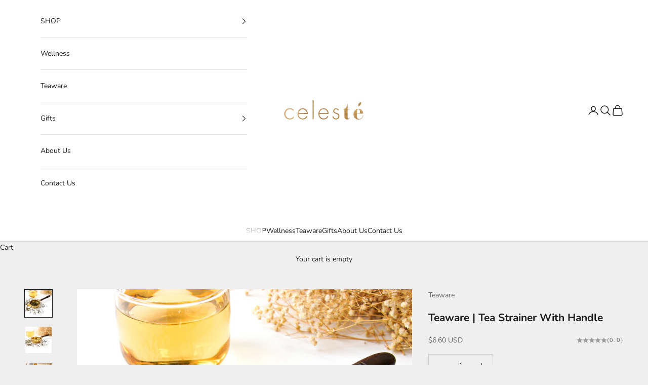

--- FILE ---
content_type: text/html; charset=utf-8
request_url: https://www.celes-te.com/products/tea-strainer-with-handle
body_size: 46700
content:
<!doctype html>

<html lang="en" dir="ltr">
  <head>
    <meta charset="utf-8">
    <meta
      name="viewport"
      content="width=device-width, initial-scale=1.0, height=device-height, minimum-scale=1.0, maximum-scale=5.0"
    >
<!-- Google Tag Manager -->
<script async crossorigin fetchpriority="high" src="/cdn/shopifycloud/importmap-polyfill/es-modules-shim.2.4.0.js"></script>
<script>(function(w,d,s,l,i){w[l]=w[l]||[];w[l].push({'gtm.start':
new Date().getTime(),event:'gtm.js'});var f=d.getElementsByTagName(s)[0],
j=d.createElement(s),dl=l!='dataLayer'?'&l='+l:'';j.async=true;j.src=
'https://www.googletagmanager.com/gtm.js?id='+i+dl;f.parentNode.insertBefore(j,f);
})(window,document,'script','dataLayer','GTM-MTN5V22');</script>
<!-- End Google Tag Manager -->

<!-- Hotjar Tracking Code for https://www.celes-te.com/ -->
<script>
    (function(h,o,t,j,a,r){
        h.hj=h.hj||function(){(h.hj.q=h.hj.q||[]).push(arguments)};
        h._hjSettings={hjid:6467063,hjsv:6};
        a=o.getElementsByTagName('head')[0];
        r=o.createElement('script');r.async=1;
        r.src=t+h._hjSettings.hjid+j+h._hjSettings.hjsv;
        a.appendChild(r);
    })(window,document,'https://static.hotjar.com/c/hotjar-','.js?sv=');
</script>
    
    <title>
      Teaware | Tea Strainer with Handle
    </title><meta name="description" content="Sleek yet sturdy, this brass strainer with wooden handle can sort your brewing woes. Elegant and decadent, it is made from finest quality brass with steel mesh to sieve your brewed tea perfectly without spillage. Over time, the brass will acquire a rich patina. To keep these strainers clean, simply rinse and dry after "><link rel="canonical" href="https://www.celes-te.com/products/tea-strainer-with-handle"><link rel="shortcut icon" href="//www.celes-te.com/cdn/shop/files/Celeste_Logo_180px.jpg?v=1764310050&width=96">
      <link rel="apple-touch-icon" href="//www.celes-te.com/cdn/shop/files/Celeste_Logo_180px.jpg?v=1764310050&width=180"><link rel="preconnect" href="https://fonts.shopifycdn.com" crossorigin><link rel="preload" href="//www.celes-te.com/cdn/fonts/instrument_sans/instrumentsans_n4.db86542ae5e1596dbdb28c279ae6c2086c4c5bfa.woff2" as="font" type="font/woff2" crossorigin><link rel="preload" href="//www.celes-te.com/cdn/fonts/nunito/nunito_n4.fc49103dc396b42cae9460289072d384b6c6eb63.woff2" as="font" type="font/woff2" crossorigin><meta property="og:type" content="product">
  <meta property="og:title" content="Teaware | Tea Strainer with Handle">
  <meta property="product:price:amount" content="599.00">
  <meta property="product:price:currency" content="INR">
  <meta property="product:availability" content="in stock"><meta property="og:image" content="http://www.celes-te.com/cdn/shop/products/Tea-strainer-with-wooden-handle-1.jpg?v=1661238188&width=2048">
  <meta property="og:image:secure_url" content="https://www.celes-te.com/cdn/shop/products/Tea-strainer-with-wooden-handle-1.jpg?v=1661238188&width=2048">
  <meta property="og:image:width" content="3056">
  <meta property="og:image:height" content="3056"><meta property="og:description" content="Sleek yet sturdy, this brass strainer with wooden handle can sort your brewing woes. Elegant and decadent, it is made from finest quality brass with steel mesh to sieve your brewed tea perfectly without spillage. Over time, the brass will acquire a rich patina. To keep these strainers clean, simply rinse and dry after "><meta property="og:url" content="https://www.celes-te.com/products/tea-strainer-with-handle">
<meta property="og:site_name" content="CELESTE"><meta name="twitter:card" content="summary"><meta name="twitter:title" content="Teaware | Tea Strainer with Handle">
  <meta name="twitter:description" content="
Sleek yet sturdy, this brass strainer with wooden handle can sort your brewing woes. Elegant and decadent, it is made from finest quality brass with steel mesh to sieve your brewed tea perfectly without spillage.
Over time, the brass will acquire a rich patina.
To keep these strainers clean, simply rinse and dry after each use. Do not let them stay immersed in water.
The brass does not oxidize if properly taken care of.
Size Length: 18 cm, Diameter: 6.1 cm"><meta name="twitter:image" content="https://www.celes-te.com/cdn/shop/products/Tea-strainer-with-wooden-handle-1.jpg?crop=center&height=1200&v=1661238188&width=1200">
  <meta name="twitter:image:alt" content=""><script type="application/ld+json">{"@context":"http:\/\/schema.org\/","@id":"\/products\/tea-strainer-with-handle#product","@type":"Product","brand":{"@type":"Brand","name":"Teaware"},"category":"Tea Strainers","description":"\nSleek yet sturdy, this brass strainer with wooden handle can sort your brewing woes. Elegant and decadent, it is made from finest quality brass with steel mesh to sieve your brewed tea perfectly without spillage.\nOver time, the brass will acquire a rich patina.\nTo keep these strainers clean, simply rinse and dry after each use. Do not let them stay immersed in water.\nThe brass does not oxidize if properly taken care of.\nSize Length: 18 cm, Diameter: 6.1 cm","image":"https:\/\/www.celes-te.com\/cdn\/shop\/products\/Tea-strainer-with-wooden-handle-1.jpg?v=1661238188\u0026width=1920","name":"Teaware | Tea Strainer with Handle","offers":{"@id":"\/products\/tea-strainer-with-handle?variant=39425463124065#offer","@type":"Offer","availability":"http:\/\/schema.org\/InStock","price":"599.00","priceCurrency":"INR","url":"https:\/\/www.celes-te.com\/products\/tea-strainer-with-handle?variant=39425463124065"},"sku":"Tea-Strainer-with-Handle","url":"https:\/\/www.celes-te.com\/products\/tea-strainer-with-handle"}</script><script type="application/ld+json">
  {
    "@context": "https://schema.org",
    "@type": "BreadcrumbList",
    "itemListElement": [{
        "@type": "ListItem",
        "position": 1,
        "name": "Home",
        "item": "https://www.celes-te.com"
      },{
            "@type": "ListItem",
            "position": 2,
            "name": "Teaware | Tea Strainer with Handle",
            "item": "https://www.celes-te.com/products/tea-strainer-with-handle"
          }]
  }
</script><style>/* Typography (heading) */
  @font-face {
  font-family: "Instrument Sans";
  font-weight: 400;
  font-style: normal;
  font-display: fallback;
  src: url("//www.celes-te.com/cdn/fonts/instrument_sans/instrumentsans_n4.db86542ae5e1596dbdb28c279ae6c2086c4c5bfa.woff2") format("woff2"),
       url("//www.celes-te.com/cdn/fonts/instrument_sans/instrumentsans_n4.510f1b081e58d08c30978f465518799851ef6d8b.woff") format("woff");
}

@font-face {
  font-family: "Instrument Sans";
  font-weight: 400;
  font-style: italic;
  font-display: fallback;
  src: url("//www.celes-te.com/cdn/fonts/instrument_sans/instrumentsans_i4.028d3c3cd8d085648c808ceb20cd2fd1eb3560e5.woff2") format("woff2"),
       url("//www.celes-te.com/cdn/fonts/instrument_sans/instrumentsans_i4.7e90d82df8dee29a99237cd19cc529d2206706a2.woff") format("woff");
}

/* Typography (body) */
  @font-face {
  font-family: Nunito;
  font-weight: 400;
  font-style: normal;
  font-display: fallback;
  src: url("//www.celes-te.com/cdn/fonts/nunito/nunito_n4.fc49103dc396b42cae9460289072d384b6c6eb63.woff2") format("woff2"),
       url("//www.celes-te.com/cdn/fonts/nunito/nunito_n4.5d26d13beeac3116db2479e64986cdeea4c8fbdd.woff") format("woff");
}

@font-face {
  font-family: Nunito;
  font-weight: 400;
  font-style: italic;
  font-display: fallback;
  src: url("//www.celes-te.com/cdn/fonts/nunito/nunito_i4.fd53bf99043ab6c570187ed42d1b49192135de96.woff2") format("woff2"),
       url("//www.celes-te.com/cdn/fonts/nunito/nunito_i4.cb3876a003a73aaae5363bb3e3e99d45ec598cc6.woff") format("woff");
}

@font-face {
  font-family: Nunito;
  font-weight: 700;
  font-style: normal;
  font-display: fallback;
  src: url("//www.celes-te.com/cdn/fonts/nunito/nunito_n7.37cf9b8cf43b3322f7e6e13ad2aad62ab5dc9109.woff2") format("woff2"),
       url("//www.celes-te.com/cdn/fonts/nunito/nunito_n7.45cfcfadc6630011252d54d5f5a2c7c98f60d5de.woff") format("woff");
}

@font-face {
  font-family: Nunito;
  font-weight: 700;
  font-style: italic;
  font-display: fallback;
  src: url("//www.celes-te.com/cdn/fonts/nunito/nunito_i7.3f8ba2027bc9ceb1b1764ecab15bae73f86c4632.woff2") format("woff2"),
       url("//www.celes-te.com/cdn/fonts/nunito/nunito_i7.82bfb5f86ec77ada3c9f660da22064c2e46e1469.woff") format("woff");
}

:root {
    /* Container */
    --container-max-width: 100%;
    --container-xxs-max-width: 27.5rem; /* 440px */
    --container-xs-max-width: 42.5rem; /* 680px */
    --container-sm-max-width: 61.25rem; /* 980px */
    --container-md-max-width: 71.875rem; /* 1150px */
    --container-lg-max-width: 78.75rem; /* 1260px */
    --container-xl-max-width: 85rem; /* 1360px */
    --container-gutter: 1.25rem;

    --section-vertical-spacing: 2.5rem;
    --section-vertical-spacing-tight:2.5rem;

    --section-stack-gap:2.25rem;
    --section-stack-gap-tight:2.25rem;

    /* Form settings */
    --form-gap: 1.25rem; /* Gap between fieldset and submit button */
    --fieldset-gap: 1rem; /* Gap between each form input within a fieldset */
    --form-control-gap: 0.625rem; /* Gap between input and label (ignored for floating label) */
    --checkbox-control-gap: 0.75rem; /* Horizontal gap between checkbox and its associated label */
    --input-padding-block: 0.65rem; /* Vertical padding for input, textarea and native select */
    --input-padding-inline: 0.8rem; /* Horizontal padding for input, textarea and native select */
    --checkbox-size: 0.875rem; /* Size (width and height) for checkbox */

    /* Other sizes */
    --sticky-area-height: calc(var(--announcement-bar-is-sticky, 0) * var(--announcement-bar-height, 0px) + var(--header-is-sticky, 0) * var(--header-is-visible, 1) * var(--header-height, 0px));

    /* RTL support */
    --transform-logical-flip: 1;
    --transform-origin-start: left;
    --transform-origin-end: right;

    /**
     * ---------------------------------------------------------------------
     * TYPOGRAPHY
     * ---------------------------------------------------------------------
     */

    /* Font properties */
    --heading-font-family: "Instrument Sans", sans-serif;
    --heading-font-weight: 400;
    --heading-font-style: normal;
    --heading-text-transform: uppercase;
    --heading-letter-spacing: 0.18em;
    --text-font-family: Nunito, sans-serif;
    --text-font-weight: 400;
    --text-font-style: normal;
    --text-letter-spacing: 0.0em;
    --button-font: var(--text-font-style) var(--text-font-weight) var(--text-sm) / 1.65 var(--text-font-family);
    --button-text-transform: uppercase;
    --button-letter-spacing: 0.18em;

    /* Font sizes */--text-heading-size-factor: 1;
    --text-h1: max(0.6875rem, clamp(1.375rem, 1.146341463414634rem + 0.975609756097561vw, 2rem) * var(--text-heading-size-factor));
    --text-h2: max(0.6875rem, clamp(1.25rem, 1.0670731707317074rem + 0.7804878048780488vw, 1.75rem) * var(--text-heading-size-factor));
    --text-h3: max(0.6875rem, clamp(1.125rem, 1.0335365853658536rem + 0.3902439024390244vw, 1.375rem) * var(--text-heading-size-factor));
    --text-h4: max(0.6875rem, clamp(1rem, 0.9542682926829268rem + 0.1951219512195122vw, 1.125rem) * var(--text-heading-size-factor));
    --text-h5: calc(0.875rem * var(--text-heading-size-factor));
    --text-h6: calc(0.75rem * var(--text-heading-size-factor));

    --text-xs: 0.75rem;
    --text-sm: 0.8125rem;
    --text-base: 0.875rem;
    --text-lg: 1.0rem;
    --text-xl: 1.125rem;

    /* Rounded variables (used for border radius) */
    --rounded-full: 9999px;
    --button-border-radius: 0.0rem;
    --input-border-radius: 0.0rem;

    /* Box shadow */
    --shadow-sm: 0 2px 8px rgb(0 0 0 / 0.05);
    --shadow: 0 5px 15px rgb(0 0 0 / 0.05);
    --shadow-md: 0 5px 30px rgb(0 0 0 / 0.05);
    --shadow-block: px px px rgb(var(--text-primary) / 0.0);

    /**
     * ---------------------------------------------------------------------
     * OTHER
     * ---------------------------------------------------------------------
     */

    --checkmark-svg-url: url(//www.celes-te.com/cdn/shop/t/9/assets/checkmark.svg?v=77552481021870063511745302100);
    --cursor-zoom-in-svg-url: url(//www.celes-te.com/cdn/shop/t/9/assets/cursor-zoom-in.svg?v=53880737899771658811745302100);
  }

  [dir="rtl"]:root {
    /* RTL support */
    --transform-logical-flip: -1;
    --transform-origin-start: right;
    --transform-origin-end: left;
  }

  @media screen and (min-width: 700px) {
    :root {
      /* Typography (font size) */
      --text-xs: 0.75rem;
      --text-sm: 0.8125rem;
      --text-base: 0.875rem;
      --text-lg: 1.0rem;
      --text-xl: 1.25rem;

      /* Spacing settings */
      --container-gutter: 2rem;
    }
  }

  @media screen and (min-width: 1000px) {
    :root {
      /* Spacing settings */
      --container-gutter: 3rem;

      --section-vertical-spacing: 4rem;
      --section-vertical-spacing-tight: 4rem;

      --section-stack-gap:3rem;
      --section-stack-gap-tight:3rem;
    }
  }:root {/* Overlay used for modal */
    --page-overlay: 0 0 0 / 0.4;

    /* We use the first scheme background as default */
    --page-background: ;

    /* Product colors */
    --on-sale-text: 227 44 43;
    --on-sale-badge-background: 227 44 43;
    --on-sale-badge-text: 255 255 255;
    --sold-out-badge-background: 239 239 239;
    --sold-out-badge-text: 0 0 0 / 0.65;
    --custom-badge-background: 28 28 28;
    --custom-badge-text: 255 255 255;
    --star-color: 28 28 28;

    /* Status colors */
    --success-background: 212 227 203;
    --success-text: 48 122 7;
    --warning-background: 253 241 224;
    --warning-text: 237 138 0;
    --error-background: 243 204 204;
    --error-text: 203 43 43;
  }.color-scheme--scheme-1 {
      /* Color settings */--accent: 28 28 28;
      --text-color: 28 28 28;
      --background: 239 239 239 / 1.0;
      --background-without-opacity: 239 239 239;
      --background-gradient: ;--border-color: 207 207 207;/* Button colors */
      --button-background: 28 28 28;
      --button-text-color: 255 255 255;

      /* Circled buttons */
      --circle-button-background: 255 255 255;
      --circle-button-text-color: 28 28 28;
    }.shopify-section:has(.section-spacing.color-scheme--bg-609ecfcfee2f667ac6c12366fc6ece56) + .shopify-section:has(.section-spacing.color-scheme--bg-609ecfcfee2f667ac6c12366fc6ece56:not(.bordered-section)) .section-spacing {
      padding-block-start: 0;
    }.color-scheme--scheme-2 {
      /* Color settings */--accent: 28 28 28;
      --text-color: 28 28 28;
      --background: 255 255 255 / 1.0;
      --background-without-opacity: 255 255 255;
      --background-gradient: ;--border-color: 221 221 221;/* Button colors */
      --button-background: 28 28 28;
      --button-text-color: 255 255 255;

      /* Circled buttons */
      --circle-button-background: 255 255 255;
      --circle-button-text-color: 28 28 28;
    }.shopify-section:has(.section-spacing.color-scheme--bg-54922f2e920ba8346f6dc0fba343d673) + .shopify-section:has(.section-spacing.color-scheme--bg-54922f2e920ba8346f6dc0fba343d673:not(.bordered-section)) .section-spacing {
      padding-block-start: 0;
    }.color-scheme--scheme-3 {
      /* Color settings */--accent: 255 255 255;
      --text-color: 255 255 255;
      --background: 28 28 28 / 1.0;
      --background-without-opacity: 28 28 28;
      --background-gradient: ;--border-color: 62 62 62;/* Button colors */
      --button-background: 255 255 255;
      --button-text-color: 28 28 28;

      /* Circled buttons */
      --circle-button-background: 255 255 255;
      --circle-button-text-color: 28 28 28;
    }.shopify-section:has(.section-spacing.color-scheme--bg-c1f8cb21047e4797e94d0969dc5d1e44) + .shopify-section:has(.section-spacing.color-scheme--bg-c1f8cb21047e4797e94d0969dc5d1e44:not(.bordered-section)) .section-spacing {
      padding-block-start: 0;
    }.color-scheme--scheme-4 {
      /* Color settings */--accent: 255 255 255;
      --text-color: 255 255 255;
      --background: 0 0 0 / 0.0;
      --background-without-opacity: 0 0 0;
      --background-gradient: ;--border-color: 255 255 255;/* Button colors */
      --button-background: 255 255 255;
      --button-text-color: 28 28 28;

      /* Circled buttons */
      --circle-button-background: 255 255 255;
      --circle-button-text-color: 28 28 28;
    }.shopify-section:has(.section-spacing.color-scheme--bg-3671eee015764974ee0aef1536023e0f) + .shopify-section:has(.section-spacing.color-scheme--bg-3671eee015764974ee0aef1536023e0f:not(.bordered-section)) .section-spacing {
      padding-block-start: 0;
    }.color-scheme--dialog {
      /* Color settings */--accent: 28 28 28;
      --text-color: 28 28 28;
      --background: 255 255 255 / 1.0;
      --background-without-opacity: 255 255 255;
      --background-gradient: ;--border-color: 221 221 221;/* Button colors */
      --button-background: 28 28 28;
      --button-text-color: 255 255 255;

      /* Circled buttons */
      --circle-button-background: 255 255 255;
      --circle-button-text-color: 28 28 28;
    }
</style><script>
  // This allows to expose several variables to the global scope, to be used in scripts
  window.themeVariables = {
    settings: {
      showPageTransition: null,
      pageType: "product",
      moneyFormat: "\u003cspan class=money\u003eRs. {{amount}}\u003c\/span\u003e",
      moneyWithCurrencyFormat: "\u003cspan class=money\u003eRs. {{amount}}\u003c\/span\u003e",
      currencyCodeEnabled: true,
      cartType: "drawer",
      staggerMenuApparition: true
    },

    strings: {
      addedToCart: "Added to your cart!",
      closeGallery: "Close gallery",
      zoomGallery: "Zoom picture",
      errorGallery: "Image cannot be loaded",
      shippingEstimatorNoResults: "Sorry, we do not ship to your address.",
      shippingEstimatorOneResult: "There is one shipping rate for your address:",
      shippingEstimatorMultipleResults: "There are several shipping rates for your address:",
      shippingEstimatorError: "One or more error occurred while retrieving shipping rates:",
      next: "Next",
      previous: "Previous"
    },

    mediaQueries: {
      'sm': 'screen and (min-width: 700px)',
      'md': 'screen and (min-width: 1000px)',
      'lg': 'screen and (min-width: 1150px)',
      'xl': 'screen and (min-width: 1400px)',
      '2xl': 'screen and (min-width: 1600px)',
      'sm-max': 'screen and (max-width: 699px)',
      'md-max': 'screen and (max-width: 999px)',
      'lg-max': 'screen and (max-width: 1149px)',
      'xl-max': 'screen and (max-width: 1399px)',
      '2xl-max': 'screen and (max-width: 1599px)',
      'motion-safe': '(prefers-reduced-motion: no-preference)',
      'motion-reduce': '(prefers-reduced-motion: reduce)',
      'supports-hover': 'screen and (pointer: fine)',
      'supports-touch': 'screen and (hover: none)'
    }
  };</script><script src="https://cdn.paytring.com/js/quick/shopify/quick-iframe-shopify.v1.0.0.js" defer></script>
    <script src="https://cdn.paytring.com/js/quick/shopify/quick-shopify.v1.0.0.js?env=prod&iframe=true" defer></script>

    <script>
      document.addEventListener("DOMContentLoaded", function() {
                  QUICK_SET_UMAMI_ID("431ce5fa-0b20-4d06-bb54-ae856fe07aca");
        QUICK_RENDER_BUY_BUTTON({
          backgroundColor:"#000000"
        });
      })
    </script>

    <script>
      // 1. Shadow DOM button
      let is_quick_checkout_open = false;
      const shadowInterval = setInterval(() => {
        const shadowButton = document.getElementById("cart-drawer")?.shadowRoot?.querySelector("#quick-checkout-button");
        if (shadowButton) {
          shadowButton.addEventListener("click", () => {
           if (!is_quick_checkout_open) {
              is_quick_checkout_open = true;
              TRIGGER_QUICK_CHECKOUT();
            }
            setTimeout(() => {
              is_quick_checkout_open = false;
            },3000);

          });
          clearInterval(shadowInterval);
        }
      }, 100);

      // 2. Regular DOM button
      var domInterval = setInterval(() => {
        const domButton = document.getElementById("custom-quick-checkout-button");
        if (domButton) {
          domButton.addEventListener("click", () => {
            if (!is_quick_checkout_open) {
              is_quick_checkout_open = true;
              domButton.id="magic-checkout-button";
              TRIGGER_QUICK_CHECKOUT();
            }
            setTimeout(() => {
              is_quick_checkout_open = false;
            },3000);

          });
          clearInterval(domInterval);
        }
      }, 100);
    </script>

    <script>
      if (!(HTMLScriptElement.supports && HTMLScriptElement.supports('importmap'))) {
        const importMapPolyfill = document.createElement('script');
        importMapPolyfill.async = true;
        importMapPolyfill.src = "//www.celes-te.com/cdn/shop/t/9/assets/es-module-shims.min.js?v=98603786603752121101745302100";

        document.head.appendChild(importMapPolyfill);
      }
    </script>

    <script type="importmap">{
        "imports": {
          "vendor": "//www.celes-te.com/cdn/shop/t/9/assets/vendor.min.js?v=127380567671676268461745302100",
          "theme": "//www.celes-te.com/cdn/shop/t/9/assets/theme.js?v=56588371036043585891756109428",
          "photoswipe": "//www.celes-te.com/cdn/shop/t/9/assets/photoswipe.min.js?v=13374349288281597431745302100"
        }
      }
    </script>

    <script type="module" src="//www.celes-te.com/cdn/shop/t/9/assets/vendor.min.js?v=127380567671676268461745302100"></script>
    <script type="module" src="//www.celes-te.com/cdn/shop/t/9/assets/theme.js?v=56588371036043585891756109428"></script>

    <script>window.performance && window.performance.mark && window.performance.mark('shopify.content_for_header.start');</script><meta name="google-site-verification" content="D6hEkaikmzLzFTHYfTybpEmSjiV7oUNDXIru_7bjPws">
<meta id="shopify-digital-wallet" name="shopify-digital-wallet" content="/28906881121/digital_wallets/dialog">
<meta id="in-context-paypal-metadata" data-shop-id="28906881121" data-venmo-supported="false" data-environment="production" data-locale="en_US" data-paypal-v4="true" data-currency="INR">
<link rel="alternate" type="application/json+oembed" href="https://www.celes-te.com/products/tea-strainer-with-handle.oembed">
<script async="async" src="/checkouts/internal/preloads.js?locale=en-IN"></script>
<script id="shopify-features" type="application/json">{"accessToken":"5170f080a284d81f23cccf81db3f1ebf","betas":["rich-media-storefront-analytics"],"domain":"www.celes-te.com","predictiveSearch":true,"shopId":28906881121,"locale":"en"}</script>
<script>var Shopify = Shopify || {};
Shopify.shop = "celes-te.myshopify.com";
Shopify.locale = "en";
Shopify.currency = {"active":"INR","rate":"1.0"};
Shopify.country = "IN";
Shopify.theme = {"name":" Prestige (Quick Checkout)","id":126218338401,"schema_name":"Prestige","schema_version":"10.5.1","theme_store_id":855,"role":"main"};
Shopify.theme.handle = "null";
Shopify.theme.style = {"id":null,"handle":null};
Shopify.cdnHost = "www.celes-te.com/cdn";
Shopify.routes = Shopify.routes || {};
Shopify.routes.root = "/";</script>
<script type="module">!function(o){(o.Shopify=o.Shopify||{}).modules=!0}(window);</script>
<script>!function(o){function n(){var o=[];function n(){o.push(Array.prototype.slice.apply(arguments))}return n.q=o,n}var t=o.Shopify=o.Shopify||{};t.loadFeatures=n(),t.autoloadFeatures=n()}(window);</script>
<script id="shop-js-analytics" type="application/json">{"pageType":"product"}</script>
<script defer="defer" async type="module" src="//www.celes-te.com/cdn/shopifycloud/shop-js/modules/v2/client.init-shop-cart-sync_BApSsMSl.en.esm.js"></script>
<script defer="defer" async type="module" src="//www.celes-te.com/cdn/shopifycloud/shop-js/modules/v2/chunk.common_CBoos6YZ.esm.js"></script>
<script type="module">
  await import("//www.celes-te.com/cdn/shopifycloud/shop-js/modules/v2/client.init-shop-cart-sync_BApSsMSl.en.esm.js");
await import("//www.celes-te.com/cdn/shopifycloud/shop-js/modules/v2/chunk.common_CBoos6YZ.esm.js");

  window.Shopify.SignInWithShop?.initShopCartSync?.({"fedCMEnabled":true,"windoidEnabled":true});

</script>
<script>(function() {
  var isLoaded = false;
  function asyncLoad() {
    if (isLoaded) return;
    isLoaded = true;
    var urls = ["https:\/\/cdn.shopify.com\/s\/files\/1\/0289\/0688\/1121\/t\/1\/assets\/pop_28906881121.js?v=1657172813\u0026shop=celes-te.myshopify.com","https:\/\/cdn.nfcube.com\/instafeed-fc27f335aee2878429fbbe8aec05577c.js?shop=celes-te.myshopify.com","https:\/\/marketing.contlo.com\/js\/contlo_messaging_v3.js?v=3\u0026shop_id=9e55e3f792e103acf2f50d22cac5614c\u0026shop=celes-te.myshopify.com","https:\/\/atlantis.live.zoko.io\/scripts\/main.js?v=v2\u0026shop=celes-te.myshopify.com","https:\/\/chimpstatic.com\/mcjs-connected\/js\/users\/e319fa9c9cfee5577aacc8d30\/70e2636304e4633e9652c2b69.js?shop=celes-te.myshopify.com","https:\/\/sr-cdn.shiprocket.in\/sr-promise\/static\/uc.js?channel_id=4\u0026sr_company_id=4781733\u0026shop=celes-te.myshopify.com"];
    for (var i = 0; i < urls.length; i++) {
      var s = document.createElement('script');
      s.type = 'text/javascript';
      s.async = true;
      s.src = urls[i];
      var x = document.getElementsByTagName('script')[0];
      x.parentNode.insertBefore(s, x);
    }
  };
  if(window.attachEvent) {
    window.attachEvent('onload', asyncLoad);
  } else {
    window.addEventListener('load', asyncLoad, false);
  }
})();</script>
<script id="__st">var __st={"a":28906881121,"offset":19800,"reqid":"36273144-f05f-4029-a154-a4788d6ac276-1768869540","pageurl":"www.celes-te.com\/products\/tea-strainer-with-handle","u":"34b5f6e695b0","p":"product","rtyp":"product","rid":6604942868577};</script>
<script>window.ShopifyPaypalV4VisibilityTracking = true;</script>
<script id="captcha-bootstrap">!function(){'use strict';const t='contact',e='account',n='new_comment',o=[[t,t],['blogs',n],['comments',n],[t,'customer']],c=[[e,'customer_login'],[e,'guest_login'],[e,'recover_customer_password'],[e,'create_customer']],r=t=>t.map((([t,e])=>`form[action*='/${t}']:not([data-nocaptcha='true']) input[name='form_type'][value='${e}']`)).join(','),a=t=>()=>t?[...document.querySelectorAll(t)].map((t=>t.form)):[];function s(){const t=[...o],e=r(t);return a(e)}const i='password',u='form_key',d=['recaptcha-v3-token','g-recaptcha-response','h-captcha-response',i],f=()=>{try{return window.sessionStorage}catch{return}},m='__shopify_v',_=t=>t.elements[u];function p(t,e,n=!1){try{const o=window.sessionStorage,c=JSON.parse(o.getItem(e)),{data:r}=function(t){const{data:e,action:n}=t;return t[m]||n?{data:e,action:n}:{data:t,action:n}}(c);for(const[e,n]of Object.entries(r))t.elements[e]&&(t.elements[e].value=n);n&&o.removeItem(e)}catch(o){console.error('form repopulation failed',{error:o})}}const l='form_type',E='cptcha';function T(t){t.dataset[E]=!0}const w=window,h=w.document,L='Shopify',v='ce_forms',y='captcha';let A=!1;((t,e)=>{const n=(g='f06e6c50-85a8-45c8-87d0-21a2b65856fe',I='https://cdn.shopify.com/shopifycloud/storefront-forms-hcaptcha/ce_storefront_forms_captcha_hcaptcha.v1.5.2.iife.js',D={infoText:'Protected by hCaptcha',privacyText:'Privacy',termsText:'Terms'},(t,e,n)=>{const o=w[L][v],c=o.bindForm;if(c)return c(t,g,e,D).then(n);var r;o.q.push([[t,g,e,D],n]),r=I,A||(h.body.append(Object.assign(h.createElement('script'),{id:'captcha-provider',async:!0,src:r})),A=!0)});var g,I,D;w[L]=w[L]||{},w[L][v]=w[L][v]||{},w[L][v].q=[],w[L][y]=w[L][y]||{},w[L][y].protect=function(t,e){n(t,void 0,e),T(t)},Object.freeze(w[L][y]),function(t,e,n,w,h,L){const[v,y,A,g]=function(t,e,n){const i=e?o:[],u=t?c:[],d=[...i,...u],f=r(d),m=r(i),_=r(d.filter((([t,e])=>n.includes(e))));return[a(f),a(m),a(_),s()]}(w,h,L),I=t=>{const e=t.target;return e instanceof HTMLFormElement?e:e&&e.form},D=t=>v().includes(t);t.addEventListener('submit',(t=>{const e=I(t);if(!e)return;const n=D(e)&&!e.dataset.hcaptchaBound&&!e.dataset.recaptchaBound,o=_(e),c=g().includes(e)&&(!o||!o.value);(n||c)&&t.preventDefault(),c&&!n&&(function(t){try{if(!f())return;!function(t){const e=f();if(!e)return;const n=_(t);if(!n)return;const o=n.value;o&&e.removeItem(o)}(t);const e=Array.from(Array(32),(()=>Math.random().toString(36)[2])).join('');!function(t,e){_(t)||t.append(Object.assign(document.createElement('input'),{type:'hidden',name:u})),t.elements[u].value=e}(t,e),function(t,e){const n=f();if(!n)return;const o=[...t.querySelectorAll(`input[type='${i}']`)].map((({name:t})=>t)),c=[...d,...o],r={};for(const[a,s]of new FormData(t).entries())c.includes(a)||(r[a]=s);n.setItem(e,JSON.stringify({[m]:1,action:t.action,data:r}))}(t,e)}catch(e){console.error('failed to persist form',e)}}(e),e.submit())}));const S=(t,e)=>{t&&!t.dataset[E]&&(n(t,e.some((e=>e===t))),T(t))};for(const o of['focusin','change'])t.addEventListener(o,(t=>{const e=I(t);D(e)&&S(e,y())}));const B=e.get('form_key'),M=e.get(l),P=B&&M;t.addEventListener('DOMContentLoaded',(()=>{const t=y();if(P)for(const e of t)e.elements[l].value===M&&p(e,B);[...new Set([...A(),...v().filter((t=>'true'===t.dataset.shopifyCaptcha))])].forEach((e=>S(e,t)))}))}(h,new URLSearchParams(w.location.search),n,t,e,['guest_login'])})(!0,!0)}();</script>
<script integrity="sha256-4kQ18oKyAcykRKYeNunJcIwy7WH5gtpwJnB7kiuLZ1E=" data-source-attribution="shopify.loadfeatures" defer="defer" src="//www.celes-te.com/cdn/shopifycloud/storefront/assets/storefront/load_feature-a0a9edcb.js" crossorigin="anonymous"></script>
<script data-source-attribution="shopify.dynamic_checkout.dynamic.init">var Shopify=Shopify||{};Shopify.PaymentButton=Shopify.PaymentButton||{isStorefrontPortableWallets:!0,init:function(){window.Shopify.PaymentButton.init=function(){};var t=document.createElement("script");t.src="https://www.celes-te.com/cdn/shopifycloud/portable-wallets/latest/portable-wallets.en.js",t.type="module",document.head.appendChild(t)}};
</script>
<script data-source-attribution="shopify.dynamic_checkout.buyer_consent">
  function portableWalletsHideBuyerConsent(e){var t=document.getElementById("shopify-buyer-consent"),n=document.getElementById("shopify-subscription-policy-button");t&&n&&(t.classList.add("hidden"),t.setAttribute("aria-hidden","true"),n.removeEventListener("click",e))}function portableWalletsShowBuyerConsent(e){var t=document.getElementById("shopify-buyer-consent"),n=document.getElementById("shopify-subscription-policy-button");t&&n&&(t.classList.remove("hidden"),t.removeAttribute("aria-hidden"),n.addEventListener("click",e))}window.Shopify?.PaymentButton&&(window.Shopify.PaymentButton.hideBuyerConsent=portableWalletsHideBuyerConsent,window.Shopify.PaymentButton.showBuyerConsent=portableWalletsShowBuyerConsent);
</script>
<script>
  function portableWalletsCleanup(e){e&&e.src&&console.error("Failed to load portable wallets script "+e.src);var t=document.querySelectorAll("shopify-accelerated-checkout .shopify-payment-button__skeleton, shopify-accelerated-checkout-cart .wallet-cart-button__skeleton"),e=document.getElementById("shopify-buyer-consent");for(let e=0;e<t.length;e++)t[e].remove();e&&e.remove()}function portableWalletsNotLoadedAsModule(e){e instanceof ErrorEvent&&"string"==typeof e.message&&e.message.includes("import.meta")&&"string"==typeof e.filename&&e.filename.includes("portable-wallets")&&(window.removeEventListener("error",portableWalletsNotLoadedAsModule),window.Shopify.PaymentButton.failedToLoad=e,"loading"===document.readyState?document.addEventListener("DOMContentLoaded",window.Shopify.PaymentButton.init):window.Shopify.PaymentButton.init())}window.addEventListener("error",portableWalletsNotLoadedAsModule);
</script>

<script type="module" src="https://www.celes-te.com/cdn/shopifycloud/portable-wallets/latest/portable-wallets.en.js" onError="portableWalletsCleanup(this)" crossorigin="anonymous"></script>
<script nomodule>
  document.addEventListener("DOMContentLoaded", portableWalletsCleanup);
</script>

<link id="shopify-accelerated-checkout-styles" rel="stylesheet" media="screen" href="https://www.celes-te.com/cdn/shopifycloud/portable-wallets/latest/accelerated-checkout-backwards-compat.css" crossorigin="anonymous">
<style id="shopify-accelerated-checkout-cart">
        #shopify-buyer-consent {
  margin-top: 1em;
  display: inline-block;
  width: 100%;
}

#shopify-buyer-consent.hidden {
  display: none;
}

#shopify-subscription-policy-button {
  background: none;
  border: none;
  padding: 0;
  text-decoration: underline;
  font-size: inherit;
  cursor: pointer;
}

#shopify-subscription-policy-button::before {
  box-shadow: none;
}

      </style>

<script>window.performance && window.performance.mark && window.performance.mark('shopify.content_for_header.end');</script>
<link href="//www.celes-te.com/cdn/shop/t/9/assets/theme.css?v=5551464109422934971745302100" rel="stylesheet" type="text/css" media="all" />
    <script type="text/javascript">
  window.Pop = window.Pop || {};
  window.Pop.common = window.Pop.common || {};
  window.Pop.common.shop = {
    permanent_domain: 'celes-te.myshopify.com',
    currency: "INR",
    money_format: "\u003cspan class=money\u003eRs. {{amount}}\u003c\/span\u003e",
    id: 28906881121
  };
  

  window.Pop.common.template = 'product';
  window.Pop.common.cart = {};
  window.Pop.common.vapid_public_key = "BJuXCmrtTK335SuczdNVYrGVtP_WXn4jImChm49st7K7z7e8gxSZUKk4DhUpk8j2Xpiw5G4-ylNbMKLlKkUEU98=";
  window.Pop.global_config = {"asset_urls":{"loy":{},"rev":{},"pu":{"init_js":null},"widgets":{"init_js":"https:\/\/cdn.shopify.com\/s\/files\/1\/0194\/1736\/6592\/t\/1\/assets\/ba_widget_init.js?v=1743185715","modal_js":"https:\/\/cdn.shopify.com\/s\/files\/1\/0194\/1736\/6592\/t\/1\/assets\/ba_widget_modal.js?v=1728041538","modal_css":"https:\/\/cdn.shopify.com\/s\/files\/1\/0194\/1736\/6592\/t\/1\/assets\/ba_widget_modal.css?v=1654723622"},"forms":{},"global":{"helper_js":"https:\/\/cdn.shopify.com\/s\/files\/1\/0194\/1736\/6592\/t\/1\/assets\/ba_pop_tracking.js?v=1704919189"}},"proxy_paths":{"pop":"\/apps\/ba-pop","app_metrics":"\/apps\/ba-pop\/app_metrics","push_subscription":"\/apps\/ba-pop\/push"},"aat":["pop"],"pv":false,"sts":false,"bam":true,"batc":true,"base_money_format":"\u003cspan class=money\u003eRs. {{amount}}\u003c\/span\u003e","online_store_version":1,"loy_js_api_enabled":false,"shop":{"id":28906881121,"name":"CELESTE","domain":"www.celes-te.com"}};
  window.Pop.widgets_config = {"id":26771,"active":false,"frequency_limit_amount":3,"frequency_limit_time_unit":"days","background_image":{"position":"right","widget_background_preview_url":"https:\/\/activestorage-public.s3.us-west-2.amazonaws.com\/we1t4qp0outvt0p19nqwdy1fl0xu"},"initial_state":{"body":"Stay updated on new launches and offers.","title":"GET 10% OFF ON YOUR FIRST ORDER","cta_text":"GET MY CODE","show_email":"true","action_text":"Saving...","footer_text":"","dismiss_text":"I'LL PASS","email_placeholder":"Email Address","phone_placeholder":"Phone Number"},"success_state":{"body":"Use this code to get 10% discount on your CelesTè-ial Tea.","title":"WOOHOO!!","cta_text":"SHOP NOW","cta_action":"dismiss","redirect_url":"https:\/\/www.celes-te.com\/","open_url_new_tab":"false"},"closed_state":{"action":"show_sticky_bar","font_size":"20","action_text":"GET 10% OFF","display_offset":"300","display_position":"left"},"error_state":{"submit_error":"Sorry, please try again later","invalid_email":"Please enter valid email address!","error_subscribing":"Error subscribing, try again later","already_registered":"You have already registered","invalid_phone_number":"Please enter valid phone number!"},"trigger":{"action":"on_timer","delay_in_seconds":"0"},"colors":{"link_color":"#4FC3F7","sticky_bar_bg":"#967a36","cta_font_color":"#fff","body_font_color":"#545454","sticky_bar_text":"#fff","background_color":"#fff","error_text_color":"#ff2626","title_font_color":"#545454","footer_font_color":"#bbb","dismiss_font_color":"#bbb","cta_background_color":"#967a36","sticky_coupon_bar_bg":"#3a3a3a","error_text_background":"","sticky_coupon_bar_text":"#fff"},"sticky_coupon_bar":{"enabled":"false","message":"Don't forget to use your code"},"display_style":{"font":"Arial","size":"regular","align":"left"},"dismissable":true,"has_background":true,"opt_in_channels":["email"],"rules":[],"widget_css":".powered_by_rivo{\n  display: none;\n}\n.ba_widget_main_design {\n  background: #fff;\n}\n.ba_widget_content{text-align: left}\n.ba_widget_parent{\n  font-family: Arial;\n}\n.ba_widget_parent.background{\n}\n.ba_widget_left_content{\n}\n.ba_widget_right_content{\n  background-image: url(\"https:\/\/d15d3imw3mjndz.cloudfront.net\/we1t4qp0outvt0p19nqwdy1fl0xu\");\n}\n#ba_widget_cta_button:disabled{\n  background: #967a36cc;\n}\n#ba_widget_cta_button{\n  background: #967a36;\n  color: #fff;\n}\n#ba_widget_cta_button:after {\n  background: #967a36e0;\n}\n.ba_initial_state_title, .ba_success_state_title{\n  color: #545454;\n}\n.ba_initial_state_body, .ba_success_state_body{\n  color: #545454;\n}\n.ba_initial_state_dismiss_text{\n  color: #bbb;\n}\n.ba_initial_state_footer_text, .ba_initial_state_sms_agreement{\n  color: #bbb;\n}\n.ba_widget_error{\n  color: #ff2626;\n  background: ;\n}\n.ba_link_color{\n  color: #4FC3F7;\n}\n","custom_css":null,"logo":null};
</script>


<script type="text/javascript">
  

  (function() {
    //Global snippet for Email Popups
    //this is updated automatically - do not edit manually.
    document.addEventListener('DOMContentLoaded', function() {
      function loadScript(src, defer, done) {
        var js = document.createElement('script');
        js.src = src;
        js.defer = defer;
        js.onload = function(){done();};
        js.onerror = function(){
          done(new Error('Failed to load script ' + src));
        };
        document.head.appendChild(js);
      }

      function browserSupportsAllFeatures() {
        return window.Promise && window.fetch && window.Symbol;
      }

      if (browserSupportsAllFeatures()) {
        main();
      } else {
        loadScript('https://cdnjs.cloudflare.com/polyfill/v3/polyfill.min.js?features=Promise,fetch', true, main);
      }

      function loadAppScripts(){
        const popAppEmbedEnabled = document.getElementById("pop-app-embed-init");

        if (window.Pop.global_config.aat.includes("pop") && !popAppEmbedEnabled){
          loadScript(window.Pop.global_config.asset_urls.widgets.init_js, true, function(){});
        }
      }

      function main(err) {
        loadScript(window.Pop.global_config.asset_urls.global.helper_js, false, loadAppScripts);
      }
    });
  })();
</script>

  <!-- BEGIN app block: shopify://apps/pagefly-page-builder/blocks/app-embed/83e179f7-59a0-4589-8c66-c0dddf959200 -->

<!-- BEGIN app snippet: pagefly-cro-ab-testing-main -->







<script>
  ;(function () {
    const url = new URL(window.location)
    const viewParam = url.searchParams.get('view')
    if (viewParam && viewParam.includes('variant-pf-')) {
      url.searchParams.set('pf_v', viewParam)
      url.searchParams.delete('view')
      window.history.replaceState({}, '', url)
    }
  })()
</script>



<script type='module'>
  
  window.PAGEFLY_CRO = window.PAGEFLY_CRO || {}

  window.PAGEFLY_CRO['data_debug'] = {
    original_template_suffix: "all_products",
    allow_ab_test: false,
    ab_test_start_time: 0,
    ab_test_end_time: 0,
    today_date_time: 1768869541000,
  }
  window.PAGEFLY_CRO['GA4'] = { enabled: false}
</script>

<!-- END app snippet -->








  <script src='https://cdn.shopify.com/extensions/019bb4f9-aed6-78a3-be91-e9d44663e6bf/pagefly-page-builder-215/assets/pagefly-helper.js' defer='defer'></script>

  <script src='https://cdn.shopify.com/extensions/019bb4f9-aed6-78a3-be91-e9d44663e6bf/pagefly-page-builder-215/assets/pagefly-general-helper.js' defer='defer'></script>

  <script src='https://cdn.shopify.com/extensions/019bb4f9-aed6-78a3-be91-e9d44663e6bf/pagefly-page-builder-215/assets/pagefly-snap-slider.js' defer='defer'></script>

  <script src='https://cdn.shopify.com/extensions/019bb4f9-aed6-78a3-be91-e9d44663e6bf/pagefly-page-builder-215/assets/pagefly-slideshow-v3.js' defer='defer'></script>

  <script src='https://cdn.shopify.com/extensions/019bb4f9-aed6-78a3-be91-e9d44663e6bf/pagefly-page-builder-215/assets/pagefly-slideshow-v4.js' defer='defer'></script>

  <script src='https://cdn.shopify.com/extensions/019bb4f9-aed6-78a3-be91-e9d44663e6bf/pagefly-page-builder-215/assets/pagefly-glider.js' defer='defer'></script>

  <script src='https://cdn.shopify.com/extensions/019bb4f9-aed6-78a3-be91-e9d44663e6bf/pagefly-page-builder-215/assets/pagefly-slideshow-v1-v2.js' defer='defer'></script>

  <script src='https://cdn.shopify.com/extensions/019bb4f9-aed6-78a3-be91-e9d44663e6bf/pagefly-page-builder-215/assets/pagefly-product-media.js' defer='defer'></script>

  <script src='https://cdn.shopify.com/extensions/019bb4f9-aed6-78a3-be91-e9d44663e6bf/pagefly-page-builder-215/assets/pagefly-product.js' defer='defer'></script>


<script id='pagefly-helper-data' type='application/json'>
  {
    "page_optimization": {
      "assets_prefetching": false
    },
    "elements_asset_mapper": {
      "Accordion": "https://cdn.shopify.com/extensions/019bb4f9-aed6-78a3-be91-e9d44663e6bf/pagefly-page-builder-215/assets/pagefly-accordion.js",
      "Accordion3": "https://cdn.shopify.com/extensions/019bb4f9-aed6-78a3-be91-e9d44663e6bf/pagefly-page-builder-215/assets/pagefly-accordion3.js",
      "CountDown": "https://cdn.shopify.com/extensions/019bb4f9-aed6-78a3-be91-e9d44663e6bf/pagefly-page-builder-215/assets/pagefly-countdown.js",
      "GMap1": "https://cdn.shopify.com/extensions/019bb4f9-aed6-78a3-be91-e9d44663e6bf/pagefly-page-builder-215/assets/pagefly-gmap.js",
      "GMap2": "https://cdn.shopify.com/extensions/019bb4f9-aed6-78a3-be91-e9d44663e6bf/pagefly-page-builder-215/assets/pagefly-gmap.js",
      "GMapBasicV2": "https://cdn.shopify.com/extensions/019bb4f9-aed6-78a3-be91-e9d44663e6bf/pagefly-page-builder-215/assets/pagefly-gmap.js",
      "GMapAdvancedV2": "https://cdn.shopify.com/extensions/019bb4f9-aed6-78a3-be91-e9d44663e6bf/pagefly-page-builder-215/assets/pagefly-gmap.js",
      "HTML.Video": "https://cdn.shopify.com/extensions/019bb4f9-aed6-78a3-be91-e9d44663e6bf/pagefly-page-builder-215/assets/pagefly-htmlvideo.js",
      "HTML.Video2": "https://cdn.shopify.com/extensions/019bb4f9-aed6-78a3-be91-e9d44663e6bf/pagefly-page-builder-215/assets/pagefly-htmlvideo2.js",
      "HTML.Video3": "https://cdn.shopify.com/extensions/019bb4f9-aed6-78a3-be91-e9d44663e6bf/pagefly-page-builder-215/assets/pagefly-htmlvideo2.js",
      "BackgroundVideo": "https://cdn.shopify.com/extensions/019bb4f9-aed6-78a3-be91-e9d44663e6bf/pagefly-page-builder-215/assets/pagefly-htmlvideo2.js",
      "Instagram": "https://cdn.shopify.com/extensions/019bb4f9-aed6-78a3-be91-e9d44663e6bf/pagefly-page-builder-215/assets/pagefly-instagram.js",
      "Instagram2": "https://cdn.shopify.com/extensions/019bb4f9-aed6-78a3-be91-e9d44663e6bf/pagefly-page-builder-215/assets/pagefly-instagram.js",
      "Insta3": "https://cdn.shopify.com/extensions/019bb4f9-aed6-78a3-be91-e9d44663e6bf/pagefly-page-builder-215/assets/pagefly-instagram3.js",
      "Tabs": "https://cdn.shopify.com/extensions/019bb4f9-aed6-78a3-be91-e9d44663e6bf/pagefly-page-builder-215/assets/pagefly-tab.js",
      "Tabs3": "https://cdn.shopify.com/extensions/019bb4f9-aed6-78a3-be91-e9d44663e6bf/pagefly-page-builder-215/assets/pagefly-tab3.js",
      "ProductBox": "https://cdn.shopify.com/extensions/019bb4f9-aed6-78a3-be91-e9d44663e6bf/pagefly-page-builder-215/assets/pagefly-cart.js",
      "FBPageBox2": "https://cdn.shopify.com/extensions/019bb4f9-aed6-78a3-be91-e9d44663e6bf/pagefly-page-builder-215/assets/pagefly-facebook.js",
      "FBLikeButton2": "https://cdn.shopify.com/extensions/019bb4f9-aed6-78a3-be91-e9d44663e6bf/pagefly-page-builder-215/assets/pagefly-facebook.js",
      "TwitterFeed2": "https://cdn.shopify.com/extensions/019bb4f9-aed6-78a3-be91-e9d44663e6bf/pagefly-page-builder-215/assets/pagefly-twitter.js",
      "Paragraph4": "https://cdn.shopify.com/extensions/019bb4f9-aed6-78a3-be91-e9d44663e6bf/pagefly-page-builder-215/assets/pagefly-paragraph4.js",

      "AliReviews": "https://cdn.shopify.com/extensions/019bb4f9-aed6-78a3-be91-e9d44663e6bf/pagefly-page-builder-215/assets/pagefly-3rd-elements.js",
      "BackInStock": "https://cdn.shopify.com/extensions/019bb4f9-aed6-78a3-be91-e9d44663e6bf/pagefly-page-builder-215/assets/pagefly-3rd-elements.js",
      "GloboBackInStock": "https://cdn.shopify.com/extensions/019bb4f9-aed6-78a3-be91-e9d44663e6bf/pagefly-page-builder-215/assets/pagefly-3rd-elements.js",
      "GrowaveWishlist": "https://cdn.shopify.com/extensions/019bb4f9-aed6-78a3-be91-e9d44663e6bf/pagefly-page-builder-215/assets/pagefly-3rd-elements.js",
      "InfiniteOptionsShopPad": "https://cdn.shopify.com/extensions/019bb4f9-aed6-78a3-be91-e9d44663e6bf/pagefly-page-builder-215/assets/pagefly-3rd-elements.js",
      "InkybayProductPersonalizer": "https://cdn.shopify.com/extensions/019bb4f9-aed6-78a3-be91-e9d44663e6bf/pagefly-page-builder-215/assets/pagefly-3rd-elements.js",
      "LimeSpot": "https://cdn.shopify.com/extensions/019bb4f9-aed6-78a3-be91-e9d44663e6bf/pagefly-page-builder-215/assets/pagefly-3rd-elements.js",
      "Loox": "https://cdn.shopify.com/extensions/019bb4f9-aed6-78a3-be91-e9d44663e6bf/pagefly-page-builder-215/assets/pagefly-3rd-elements.js",
      "Opinew": "https://cdn.shopify.com/extensions/019bb4f9-aed6-78a3-be91-e9d44663e6bf/pagefly-page-builder-215/assets/pagefly-3rd-elements.js",
      "Powr": "https://cdn.shopify.com/extensions/019bb4f9-aed6-78a3-be91-e9d44663e6bf/pagefly-page-builder-215/assets/pagefly-3rd-elements.js",
      "ProductReviews": "https://cdn.shopify.com/extensions/019bb4f9-aed6-78a3-be91-e9d44663e6bf/pagefly-page-builder-215/assets/pagefly-3rd-elements.js",
      "PushOwl": "https://cdn.shopify.com/extensions/019bb4f9-aed6-78a3-be91-e9d44663e6bf/pagefly-page-builder-215/assets/pagefly-3rd-elements.js",
      "ReCharge": "https://cdn.shopify.com/extensions/019bb4f9-aed6-78a3-be91-e9d44663e6bf/pagefly-page-builder-215/assets/pagefly-3rd-elements.js",
      "Rivyo": "https://cdn.shopify.com/extensions/019bb4f9-aed6-78a3-be91-e9d44663e6bf/pagefly-page-builder-215/assets/pagefly-3rd-elements.js",
      "TrackingMore": "https://cdn.shopify.com/extensions/019bb4f9-aed6-78a3-be91-e9d44663e6bf/pagefly-page-builder-215/assets/pagefly-3rd-elements.js",
      "Vitals": "https://cdn.shopify.com/extensions/019bb4f9-aed6-78a3-be91-e9d44663e6bf/pagefly-page-builder-215/assets/pagefly-3rd-elements.js",
      "Wiser": "https://cdn.shopify.com/extensions/019bb4f9-aed6-78a3-be91-e9d44663e6bf/pagefly-page-builder-215/assets/pagefly-3rd-elements.js"
    },
    "custom_elements_mapper": {
      "pf-click-action-element": "https://cdn.shopify.com/extensions/019bb4f9-aed6-78a3-be91-e9d44663e6bf/pagefly-page-builder-215/assets/pagefly-click-action-element.js",
      "pf-dialog-element": "https://cdn.shopify.com/extensions/019bb4f9-aed6-78a3-be91-e9d44663e6bf/pagefly-page-builder-215/assets/pagefly-dialog-element.js"
    }
  }
</script>


<!-- END app block --><!-- BEGIN app block: shopify://apps/bucks/blocks/app-embed/4f0a9b06-9da4-4a49-b378-2de9d23a3af3 -->
<script>
  window.bucksCC = window.bucksCC || {};
  window.bucksCC.metaConfig = {};
  window.bucksCC.reConvert = function() {};
  "function" != typeof Object.assign && (Object.assign = function(n) {
    if (null == n) 
      throw new TypeError("Cannot convert undefined or null to object");
    



    for (var r = Object(n), t = 1; t < arguments.length; t++) {
      var e = arguments[t];
      if (null != e) 
        for (var o in e) 
          e.hasOwnProperty(o) && (r[o] = e[o])
    }
    return r
  });

const bucks_validateJson = json => {
    let checkedJson;
    try {
        checkedJson = JSON.parse(json);
    } catch (error) { }
    return checkedJson;
};

  const bucks_encodedData = "[base64]";

  const bucks_myshopifyDomain = "www.celes-te.com";

  const decodedURI = atob(bucks_encodedData);
  const bucks_decodedString = decodeURIComponent(decodedURI);


  const bucks_parsedData = bucks_validateJson(bucks_decodedString) || {};
  Object.assign(window.bucksCC.metaConfig, {

    ... bucks_parsedData,
    money_format: "\u003cspan class=money\u003eRs. {{amount}}\u003c\/span\u003e",
    money_with_currency_format: "\u003cspan class=money\u003eRs. {{amount}}\u003c\/span\u003e",
    userCurrency: "INR"

  });
  window.bucksCC.reConvert = function() {};
  window.bucksCC.themeAppExtension = true;
  window.bucksCC.metaConfig.multiCurrencies = [];
  window.bucksCC.localization = {};
  
  

  window.bucksCC.localization.availableCountries = ["IN"];
  window.bucksCC.localization.availableLanguages = ["en"];

  
  window.bucksCC.metaConfig.multiCurrencies = "INR".split(',') || '';
  window.bucksCC.metaConfig.cartCurrency = "INR" || '';

  if ((((window || {}).bucksCC || {}).metaConfig || {}).instantLoader) {
    self.fetch || (self.fetch = function(e, n) {
      return n = n || {},
      new Promise(function(t, s) {
        var r = new XMLHttpRequest,
          o = [],
          u = [],
          i = {},
          a = function() {
            return {
              ok: 2 == (r.status / 100 | 0),
              statusText: r.statusText,
              status: r.status,
              url: r.responseURL,
              text: function() {
                return Promise.resolve(r.responseText)
              },
              json: function() {
                return Promise.resolve(JSON.parse(r.responseText))
              },
              blob: function() {
                return Promise.resolve(new Blob([r.response]))
              },
              clone: a,
              headers: {
                keys: function() {
                  return o
                },
                entries: function() {
                  return u
                },
                get: function(e) {
                  return i[e.toLowerCase()]
                },
                has: function(e) {
                  return e.toLowerCase() in i
                }
              }
            }
          };
        for (var c in r.open(n.method || "get", e, !0), r.onload = function() {
          r.getAllResponseHeaders().replace(/^(.*?):[^S\n]*([sS]*?)$/gm, function(e, n, t) {
            o.push(n = n.toLowerCase()),
            u.push([n, t]),
            i[n] = i[n]
              ? i[n] + "," + t
              : t
          }),
          t(a())
        },
        r.onerror = s,
        r.withCredentials = "include" == n.credentials,
        n.headers) 
          r.setRequestHeader(c, n.headers[c]);
        r.send(n.body || null)
      })
    });
    !function() {
      function t(t) {
        const e = document.createElement("style");
        e.innerText = t,
        document.head.appendChild(e)
      }
      function e(t) {
        const e = document.createElement("script");
        e.type = "text/javascript",
        e.text = t,
        document.head.appendChild(e),
        console.log("%cBUCKSCC: Instant Loader Activated ⚡️", "background: #1c64f6; color: #fff; font-size: 12px; font-weight:bold; padding: 5px 10px; border-radius: 3px")
      }
      let n = sessionStorage.getItem("bucksccHash");
      (
        n = n
          ? JSON.parse(n)
          : null
      )
        ? e(n)
        : fetch(`https://${bucks_myshopifyDomain}/apps/buckscc/sdk.min.js`, {mode: "no-cors"}).then(function(t) {
          return t.text()
        }).then(function(t) {
          if ((t || "").length > 100) {
            const o = JSON.stringify(t);
            sessionStorage.setItem("bucksccHash", o),
            n = t,
            e(t)
          }
        })
    }();
  }

  const themeAppExLoadEvent = new Event("BUCKSCC_THEME-APP-EXTENSION_LOADED", { bubbles: true, cancelable: false });

  // Dispatch the custom event on the window
  window.dispatchEvent(themeAppExLoadEvent);

</script><!-- END app block --><!-- BEGIN app block: shopify://apps/microsoft-clarity/blocks/clarity_js/31c3d126-8116-4b4a-8ba1-baeda7c4aeea -->
<script type="text/javascript">
  (function (c, l, a, r, i, t, y) {
    c[a] = c[a] || function () { (c[a].q = c[a].q || []).push(arguments); };
    t = l.createElement(r); t.async = 1; t.src = "https://www.clarity.ms/tag/" + i + "?ref=shopify";
    y = l.getElementsByTagName(r)[0]; y.parentNode.insertBefore(t, y);

    c.Shopify.loadFeatures([{ name: "consent-tracking-api", version: "0.1" }], error => {
      if (error) {
        console.error("Error loading Shopify features:", error);
        return;
      }

      c[a]('consentv2', {
        ad_Storage: c.Shopify.customerPrivacy.marketingAllowed() ? "granted" : "denied",
        analytics_Storage: c.Shopify.customerPrivacy.analyticsProcessingAllowed() ? "granted" : "denied",
      });
    });

    l.addEventListener("visitorConsentCollected", function (e) {
      c[a]('consentv2', {
        ad_Storage: e.detail.marketingAllowed ? "granted" : "denied",
        analytics_Storage: e.detail.analyticsAllowed ? "granted" : "denied",
      });
    });
  })(window, document, "clarity", "script", "t3wy2mkz75");
</script>



<!-- END app block --><!-- BEGIN app block: shopify://apps/judge-me-reviews/blocks/judgeme_core/61ccd3b1-a9f2-4160-9fe9-4fec8413e5d8 --><!-- Start of Judge.me Core -->






<link rel="dns-prefetch" href="https://cdnwidget.judge.me">
<link rel="dns-prefetch" href="https://cdn.judge.me">
<link rel="dns-prefetch" href="https://cdn1.judge.me">
<link rel="dns-prefetch" href="https://api.judge.me">

<script data-cfasync='false' class='jdgm-settings-script'>window.jdgmSettings={"pagination":5,"disable_web_reviews":false,"badge_no_review_text":"No reviews","badge_n_reviews_text":"{{ n }} review/reviews","hide_badge_preview_if_no_reviews":true,"badge_hide_text":false,"enforce_center_preview_badge":false,"widget_title":"Customer Reviews","widget_open_form_text":"Write a review","widget_close_form_text":"Cancel review","widget_refresh_page_text":"Refresh page","widget_summary_text":"Based on {{ number_of_reviews }} review/reviews","widget_no_review_text":"Be the first to write a review","widget_name_field_text":"Display name","widget_verified_name_field_text":"Verified Name (public)","widget_name_placeholder_text":"Display name","widget_required_field_error_text":"This field is required.","widget_email_field_text":"Email address","widget_verified_email_field_text":"Verified Email (private, can not be edited)","widget_email_placeholder_text":"Your email address","widget_email_field_error_text":"Please enter a valid email address.","widget_rating_field_text":"Rating","widget_review_title_field_text":"Review Title","widget_review_title_placeholder_text":"Give your review a title","widget_review_body_field_text":"Review content","widget_review_body_placeholder_text":"Start writing here...","widget_pictures_field_text":"Picture/Video (optional)","widget_submit_review_text":"Submit Review","widget_submit_verified_review_text":"Submit Verified Review","widget_submit_success_msg_with_auto_publish":"Thank you! Please refresh the page in a few moments to see your review. You can remove or edit your review by logging into \u003ca href='https://judge.me/login' target='_blank' rel='nofollow noopener'\u003eJudge.me\u003c/a\u003e","widget_submit_success_msg_no_auto_publish":"Thank you! Your review will be published as soon as it is approved by the shop admin. You can remove or edit your review by logging into \u003ca href='https://judge.me/login' target='_blank' rel='nofollow noopener'\u003eJudge.me\u003c/a\u003e","widget_show_default_reviews_out_of_total_text":"Showing {{ n_reviews_shown }} out of {{ n_reviews }} reviews.","widget_show_all_link_text":"Show all","widget_show_less_link_text":"Show less","widget_author_said_text":"{{ reviewer_name }} said:","widget_days_text":"{{ n }} days ago","widget_weeks_text":"{{ n }} week/weeks ago","widget_months_text":"{{ n }} month/months ago","widget_years_text":"{{ n }} year/years ago","widget_yesterday_text":"Yesterday","widget_today_text":"Today","widget_replied_text":"\u003e\u003e {{ shop_name }} replied:","widget_read_more_text":"Read more","widget_reviewer_name_as_initial":"","widget_rating_filter_color":"#fbcd0a","widget_rating_filter_see_all_text":"See all reviews","widget_sorting_most_recent_text":"Most Recent","widget_sorting_highest_rating_text":"Highest Rating","widget_sorting_lowest_rating_text":"Lowest Rating","widget_sorting_with_pictures_text":"Only Pictures","widget_sorting_most_helpful_text":"Most Helpful","widget_open_question_form_text":"Ask a question","widget_reviews_subtab_text":"Reviews","widget_questions_subtab_text":"Questions","widget_question_label_text":"Question","widget_answer_label_text":"Answer","widget_question_placeholder_text":"Write your question here","widget_submit_question_text":"Submit Question","widget_question_submit_success_text":"Thank you for your question! We will notify you once it gets answered.","verified_badge_text":"Verified","verified_badge_bg_color":"","verified_badge_text_color":"","verified_badge_placement":"left-of-reviewer-name","widget_review_max_height":"","widget_hide_border":false,"widget_social_share":false,"widget_thumb":false,"widget_review_location_show":false,"widget_location_format":"","all_reviews_include_out_of_store_products":true,"all_reviews_out_of_store_text":"(out of store)","all_reviews_pagination":100,"all_reviews_product_name_prefix_text":"about","enable_review_pictures":true,"enable_question_anwser":false,"widget_theme":"default","review_date_format":"mm/dd/yyyy","default_sort_method":"most-recent","widget_product_reviews_subtab_text":"Product Reviews","widget_shop_reviews_subtab_text":"Shop Reviews","widget_other_products_reviews_text":"Reviews for other products","widget_store_reviews_subtab_text":"Store reviews","widget_no_store_reviews_text":"This store hasn't received any reviews yet","widget_web_restriction_product_reviews_text":"This product hasn't received any reviews yet","widget_no_items_text":"No items found","widget_show_more_text":"Show more","widget_write_a_store_review_text":"Write a Store Review","widget_other_languages_heading":"Reviews in Other Languages","widget_translate_review_text":"Translate review to {{ language }}","widget_translating_review_text":"Translating...","widget_show_original_translation_text":"Show original ({{ language }})","widget_translate_review_failed_text":"Review couldn't be translated.","widget_translate_review_retry_text":"Retry","widget_translate_review_try_again_later_text":"Try again later","show_product_url_for_grouped_product":false,"widget_sorting_pictures_first_text":"Pictures First","show_pictures_on_all_rev_page_mobile":false,"show_pictures_on_all_rev_page_desktop":false,"floating_tab_hide_mobile_install_preference":false,"floating_tab_button_name":"★ Reviews","floating_tab_title":"Let customers speak for us","floating_tab_button_color":"","floating_tab_button_background_color":"","floating_tab_url":"","floating_tab_url_enabled":false,"floating_tab_tab_style":"text","all_reviews_text_badge_text":"Customers rate us {{ shop.metafields.judgeme.all_reviews_rating | round: 1 }}/5 based on {{ shop.metafields.judgeme.all_reviews_count }} reviews.","all_reviews_text_badge_text_branded_style":"{{ shop.metafields.judgeme.all_reviews_rating | round: 1 }} out of 5 stars based on {{ shop.metafields.judgeme.all_reviews_count }} reviews","is_all_reviews_text_badge_a_link":false,"show_stars_for_all_reviews_text_badge":false,"all_reviews_text_badge_url":"","all_reviews_text_style":"text","all_reviews_text_color_style":"judgeme_brand_color","all_reviews_text_color":"#108474","all_reviews_text_show_jm_brand":true,"featured_carousel_show_header":true,"featured_carousel_title":"Let customers speak for us","testimonials_carousel_title":"Customers are saying","videos_carousel_title":"Real customer stories","cards_carousel_title":"Customers are saying","featured_carousel_count_text":"from {{ n }} reviews","featured_carousel_add_link_to_all_reviews_page":false,"featured_carousel_url":"","featured_carousel_show_images":true,"featured_carousel_autoslide_interval":5,"featured_carousel_arrows_on_the_sides":false,"featured_carousel_height":250,"featured_carousel_width":80,"featured_carousel_image_size":0,"featured_carousel_image_height":250,"featured_carousel_arrow_color":"#eeeeee","verified_count_badge_style":"vintage","verified_count_badge_orientation":"horizontal","verified_count_badge_color_style":"judgeme_brand_color","verified_count_badge_color":"#108474","is_verified_count_badge_a_link":false,"verified_count_badge_url":"","verified_count_badge_show_jm_brand":true,"widget_rating_preset_default":5,"widget_first_sub_tab":"product-reviews","widget_show_histogram":true,"widget_histogram_use_custom_color":false,"widget_pagination_use_custom_color":false,"widget_star_use_custom_color":false,"widget_verified_badge_use_custom_color":false,"widget_write_review_use_custom_color":false,"picture_reminder_submit_button":"Upload Pictures","enable_review_videos":true,"mute_video_by_default":true,"widget_sorting_videos_first_text":"Videos First","widget_review_pending_text":"Pending","featured_carousel_items_for_large_screen":3,"social_share_options_order":"Facebook,Twitter","remove_microdata_snippet":true,"disable_json_ld":false,"enable_json_ld_products":false,"preview_badge_show_question_text":false,"preview_badge_no_question_text":"No questions","preview_badge_n_question_text":"{{ number_of_questions }} question/questions","qa_badge_show_icon":false,"qa_badge_position":"same-row","remove_judgeme_branding":false,"widget_add_search_bar":false,"widget_search_bar_placeholder":"Search","widget_sorting_verified_only_text":"Verified only","featured_carousel_theme":"default","featured_carousel_show_rating":true,"featured_carousel_show_title":true,"featured_carousel_show_body":true,"featured_carousel_show_date":false,"featured_carousel_show_reviewer":true,"featured_carousel_show_product":false,"featured_carousel_header_background_color":"#108474","featured_carousel_header_text_color":"#ffffff","featured_carousel_name_product_separator":"reviewed","featured_carousel_full_star_background":"#108474","featured_carousel_empty_star_background":"#dadada","featured_carousel_vertical_theme_background":"#f9fafb","featured_carousel_verified_badge_enable":false,"featured_carousel_verified_badge_color":"#108474","featured_carousel_border_style":"round","featured_carousel_review_line_length_limit":3,"featured_carousel_more_reviews_button_text":"Read more reviews","featured_carousel_view_product_button_text":"View product","all_reviews_page_load_reviews_on":"scroll","all_reviews_page_load_more_text":"Load More Reviews","disable_fb_tab_reviews":false,"enable_ajax_cdn_cache":false,"widget_advanced_speed_features":5,"widget_public_name_text":"displayed publicly like","default_reviewer_name":"John Smith","default_reviewer_name_has_non_latin":true,"widget_reviewer_anonymous":"Anonymous","medals_widget_title":"Judge.me Review Medals","medals_widget_background_color":"#f9fafb","medals_widget_position":"footer_all_pages","medals_widget_border_color":"#f9fafb","medals_widget_verified_text_position":"left","medals_widget_use_monochromatic_version":false,"medals_widget_elements_color":"#108474","show_reviewer_avatar":true,"widget_invalid_yt_video_url_error_text":"Not a YouTube video URL","widget_max_length_field_error_text":"Please enter no more than {0} characters.","widget_show_country_flag":false,"widget_show_collected_via_shop_app":true,"widget_verified_by_shop_badge_style":"light","widget_verified_by_shop_text":"Verified by Shop","widget_show_photo_gallery":true,"widget_load_with_code_splitting":true,"widget_ugc_install_preference":false,"widget_ugc_title":"Made by us, Shared by you","widget_ugc_subtitle":"Tag us to see your picture featured in our page","widget_ugc_arrows_color":"#ffffff","widget_ugc_primary_button_text":"Buy Now","widget_ugc_primary_button_background_color":"#108474","widget_ugc_primary_button_text_color":"#ffffff","widget_ugc_primary_button_border_width":"0","widget_ugc_primary_button_border_style":"none","widget_ugc_primary_button_border_color":"#108474","widget_ugc_primary_button_border_radius":"25","widget_ugc_secondary_button_text":"Load More","widget_ugc_secondary_button_background_color":"#ffffff","widget_ugc_secondary_button_text_color":"#108474","widget_ugc_secondary_button_border_width":"2","widget_ugc_secondary_button_border_style":"solid","widget_ugc_secondary_button_border_color":"#108474","widget_ugc_secondary_button_border_radius":"25","widget_ugc_reviews_button_text":"View Reviews","widget_ugc_reviews_button_background_color":"#ffffff","widget_ugc_reviews_button_text_color":"#108474","widget_ugc_reviews_button_border_width":"2","widget_ugc_reviews_button_border_style":"solid","widget_ugc_reviews_button_border_color":"#108474","widget_ugc_reviews_button_border_radius":"25","widget_ugc_reviews_button_link_to":"judgeme-reviews-page","widget_ugc_show_post_date":true,"widget_ugc_max_width":"800","widget_rating_metafield_value_type":true,"widget_primary_color":"#108474","widget_enable_secondary_color":false,"widget_secondary_color":"#edf5f5","widget_summary_average_rating_text":"{{ average_rating }} out of 5","widget_media_grid_title":"Customer photos \u0026 videos","widget_media_grid_see_more_text":"See more","widget_round_style":false,"widget_show_product_medals":true,"widget_verified_by_judgeme_text":"Verified by Judge.me","widget_show_store_medals":true,"widget_verified_by_judgeme_text_in_store_medals":"Verified by Judge.me","widget_media_field_exceed_quantity_message":"Sorry, we can only accept {{ max_media }} for one review.","widget_media_field_exceed_limit_message":"{{ file_name }} is too large, please select a {{ media_type }} less than {{ size_limit }}MB.","widget_review_submitted_text":"Review Submitted!","widget_question_submitted_text":"Question Submitted!","widget_close_form_text_question":"Cancel","widget_write_your_answer_here_text":"Write your answer here","widget_enabled_branded_link":true,"widget_show_collected_by_judgeme":true,"widget_reviewer_name_color":"","widget_write_review_text_color":"","widget_write_review_bg_color":"","widget_collected_by_judgeme_text":"collected by Judge.me","widget_pagination_type":"standard","widget_load_more_text":"Load More","widget_load_more_color":"#108474","widget_full_review_text":"Full Review","widget_read_more_reviews_text":"Read More Reviews","widget_read_questions_text":"Read Questions","widget_questions_and_answers_text":"Questions \u0026 Answers","widget_verified_by_text":"Verified by","widget_verified_text":"Verified","widget_number_of_reviews_text":"{{ number_of_reviews }} reviews","widget_back_button_text":"Back","widget_next_button_text":"Next","widget_custom_forms_filter_button":"Filters","custom_forms_style":"horizontal","widget_show_review_information":false,"how_reviews_are_collected":"How reviews are collected?","widget_show_review_keywords":false,"widget_gdpr_statement":"How we use your data: We'll only contact you about the review you left, and only if necessary. By submitting your review, you agree to Judge.me's \u003ca href='https://judge.me/terms' target='_blank' rel='nofollow noopener'\u003eterms\u003c/a\u003e, \u003ca href='https://judge.me/privacy' target='_blank' rel='nofollow noopener'\u003eprivacy\u003c/a\u003e and \u003ca href='https://judge.me/content-policy' target='_blank' rel='nofollow noopener'\u003econtent\u003c/a\u003e policies.","widget_multilingual_sorting_enabled":false,"widget_translate_review_content_enabled":false,"widget_translate_review_content_method":"manual","popup_widget_review_selection":"automatically_with_pictures","popup_widget_round_border_style":true,"popup_widget_show_title":true,"popup_widget_show_body":true,"popup_widget_show_reviewer":false,"popup_widget_show_product":true,"popup_widget_show_pictures":true,"popup_widget_use_review_picture":true,"popup_widget_show_on_home_page":true,"popup_widget_show_on_product_page":true,"popup_widget_show_on_collection_page":true,"popup_widget_show_on_cart_page":true,"popup_widget_position":"bottom_left","popup_widget_first_review_delay":5,"popup_widget_duration":5,"popup_widget_interval":5,"popup_widget_review_count":5,"popup_widget_hide_on_mobile":true,"review_snippet_widget_round_border_style":true,"review_snippet_widget_card_color":"#FFFFFF","review_snippet_widget_slider_arrows_background_color":"#FFFFFF","review_snippet_widget_slider_arrows_color":"#000000","review_snippet_widget_star_color":"#108474","show_product_variant":false,"all_reviews_product_variant_label_text":"Variant: ","widget_show_verified_branding":false,"widget_ai_summary_title":"Customers say","widget_ai_summary_disclaimer":"AI-powered review summary based on recent customer reviews","widget_show_ai_summary":false,"widget_show_ai_summary_bg":false,"widget_show_review_title_input":true,"redirect_reviewers_invited_via_email":"review_widget","request_store_review_after_product_review":false,"request_review_other_products_in_order":false,"review_form_color_scheme":"default","review_form_corner_style":"square","review_form_star_color":{},"review_form_text_color":"#333333","review_form_background_color":"#ffffff","review_form_field_background_color":"#fafafa","review_form_button_color":{},"review_form_button_text_color":"#ffffff","review_form_modal_overlay_color":"#000000","review_content_screen_title_text":"How would you rate this product?","review_content_introduction_text":"We would love it if you would share a bit about your experience.","store_review_form_title_text":"How would you rate this store?","store_review_form_introduction_text":"We would love it if you would share a bit about your experience.","show_review_guidance_text":true,"one_star_review_guidance_text":"Poor","five_star_review_guidance_text":"Great","customer_information_screen_title_text":"About you","customer_information_introduction_text":"Please tell us more about you.","custom_questions_screen_title_text":"Your experience in more detail","custom_questions_introduction_text":"Here are a few questions to help us understand more about your experience.","review_submitted_screen_title_text":"Thanks for your review!","review_submitted_screen_thank_you_text":"We are processing it and it will appear on the store soon.","review_submitted_screen_email_verification_text":"Please confirm your email by clicking the link we just sent you. This helps us keep reviews authentic.","review_submitted_request_store_review_text":"Would you like to share your experience of shopping with us?","review_submitted_review_other_products_text":"Would you like to review these products?","store_review_screen_title_text":"Would you like to share your experience of shopping with us?","store_review_introduction_text":"We value your feedback and use it to improve. Please share any thoughts or suggestions you have.","reviewer_media_screen_title_picture_text":"Share a picture","reviewer_media_introduction_picture_text":"Upload a photo to support your review.","reviewer_media_screen_title_video_text":"Share a video","reviewer_media_introduction_video_text":"Upload a video to support your review.","reviewer_media_screen_title_picture_or_video_text":"Share a picture or video","reviewer_media_introduction_picture_or_video_text":"Upload a photo or video to support your review.","reviewer_media_youtube_url_text":"Paste your Youtube URL here","advanced_settings_next_step_button_text":"Next","advanced_settings_close_review_button_text":"Close","modal_write_review_flow":false,"write_review_flow_required_text":"Required","write_review_flow_privacy_message_text":"We respect your privacy.","write_review_flow_anonymous_text":"Post review as anonymous","write_review_flow_visibility_text":"This won't be visible to other customers.","write_review_flow_multiple_selection_help_text":"Select as many as you like","write_review_flow_single_selection_help_text":"Select one option","write_review_flow_required_field_error_text":"This field is required","write_review_flow_invalid_email_error_text":"Please enter a valid email address","write_review_flow_max_length_error_text":"Max. {{ max_length }} characters.","write_review_flow_media_upload_text":"\u003cb\u003eClick to upload\u003c/b\u003e or drag and drop","write_review_flow_gdpr_statement":"We'll only contact you about your review if necessary. By submitting your review, you agree to our \u003ca href='https://judge.me/terms' target='_blank' rel='nofollow noopener'\u003eterms and conditions\u003c/a\u003e and \u003ca href='https://judge.me/privacy' target='_blank' rel='nofollow noopener'\u003eprivacy policy\u003c/a\u003e.","rating_only_reviews_enabled":false,"show_negative_reviews_help_screen":false,"new_review_flow_help_screen_rating_threshold":3,"negative_review_resolution_screen_title_text":"Tell us more","negative_review_resolution_text":"Your experience matters to us. If there were issues with your purchase, we're here to help. Feel free to reach out to us, we'd love the opportunity to make things right.","negative_review_resolution_button_text":"Contact us","negative_review_resolution_proceed_with_review_text":"Leave a review","negative_review_resolution_subject":"Issue with purchase from {{ shop_name }}.{{ order_name }}","preview_badge_collection_page_install_status":false,"widget_review_custom_css":"span.jdgm-form__reviewer-name-format-container {\n    display: none !important;\n}","preview_badge_custom_css":"","preview_badge_stars_count":"5-stars","featured_carousel_custom_css":"","floating_tab_custom_css":"","all_reviews_widget_custom_css":"","medals_widget_custom_css":"","verified_badge_custom_css":"","all_reviews_text_custom_css":"","transparency_badges_collected_via_store_invite":false,"transparency_badges_from_another_provider":false,"transparency_badges_collected_from_store_visitor":false,"transparency_badges_collected_by_verified_review_provider":false,"transparency_badges_earned_reward":false,"transparency_badges_collected_via_store_invite_text":"Review collected via store invitation","transparency_badges_from_another_provider_text":"Review collected from another provider","transparency_badges_collected_from_store_visitor_text":"Review collected from a store visitor","transparency_badges_written_in_google_text":"Review written in Google","transparency_badges_written_in_etsy_text":"Review written in Etsy","transparency_badges_written_in_shop_app_text":"Review written in Shop App","transparency_badges_earned_reward_text":"Review earned a reward for future purchase","product_review_widget_per_page":10,"widget_store_review_label_text":"Review about the store","checkout_comment_extension_title_on_product_page":"Customer Comments","checkout_comment_extension_num_latest_comment_show":5,"checkout_comment_extension_format":"name_and_timestamp","checkout_comment_customer_name":"last_initial","checkout_comment_comment_notification":true,"preview_badge_collection_page_install_preference":true,"preview_badge_home_page_install_preference":false,"preview_badge_product_page_install_preference":true,"review_widget_install_preference":"","review_carousel_install_preference":false,"floating_reviews_tab_install_preference":"none","verified_reviews_count_badge_install_preference":false,"all_reviews_text_install_preference":false,"review_widget_best_location":true,"judgeme_medals_install_preference":false,"review_widget_revamp_enabled":false,"review_widget_qna_enabled":false,"review_widget_header_theme":"minimal","review_widget_widget_title_enabled":true,"review_widget_header_text_size":"medium","review_widget_header_text_weight":"regular","review_widget_average_rating_style":"compact","review_widget_bar_chart_enabled":true,"review_widget_bar_chart_type":"numbers","review_widget_bar_chart_style":"standard","review_widget_expanded_media_gallery_enabled":false,"review_widget_reviews_section_theme":"standard","review_widget_image_style":"thumbnails","review_widget_review_image_ratio":"square","review_widget_stars_size":"medium","review_widget_verified_badge":"standard_text","review_widget_review_title_text_size":"medium","review_widget_review_text_size":"medium","review_widget_review_text_length":"medium","review_widget_number_of_columns_desktop":3,"review_widget_carousel_transition_speed":5,"review_widget_custom_questions_answers_display":"always","review_widget_button_text_color":"#FFFFFF","review_widget_text_color":"#000000","review_widget_lighter_text_color":"#7B7B7B","review_widget_corner_styling":"soft","review_widget_review_word_singular":"review","review_widget_review_word_plural":"reviews","review_widget_voting_label":"Helpful?","review_widget_shop_reply_label":"Reply from {{ shop_name }}:","review_widget_filters_title":"Filters","qna_widget_question_word_singular":"Question","qna_widget_question_word_plural":"Questions","qna_widget_answer_reply_label":"Answer from {{ answerer_name }}:","qna_content_screen_title_text":"Ask a question about this product","qna_widget_question_required_field_error_text":"Please enter your question.","qna_widget_flow_gdpr_statement":"We'll only contact you about your question if necessary. By submitting your question, you agree to our \u003ca href='https://judge.me/terms' target='_blank' rel='nofollow noopener'\u003eterms and conditions\u003c/a\u003e and \u003ca href='https://judge.me/privacy' target='_blank' rel='nofollow noopener'\u003eprivacy policy\u003c/a\u003e.","qna_widget_question_submitted_text":"Thanks for your question!","qna_widget_close_form_text_question":"Close","qna_widget_question_submit_success_text":"We’ll notify you by email when your question is answered.","all_reviews_widget_v2025_enabled":false,"all_reviews_widget_v2025_header_theme":"default","all_reviews_widget_v2025_widget_title_enabled":true,"all_reviews_widget_v2025_header_text_size":"medium","all_reviews_widget_v2025_header_text_weight":"regular","all_reviews_widget_v2025_average_rating_style":"compact","all_reviews_widget_v2025_bar_chart_enabled":true,"all_reviews_widget_v2025_bar_chart_type":"numbers","all_reviews_widget_v2025_bar_chart_style":"standard","all_reviews_widget_v2025_expanded_media_gallery_enabled":false,"all_reviews_widget_v2025_show_store_medals":true,"all_reviews_widget_v2025_show_photo_gallery":true,"all_reviews_widget_v2025_show_review_keywords":false,"all_reviews_widget_v2025_show_ai_summary":false,"all_reviews_widget_v2025_show_ai_summary_bg":false,"all_reviews_widget_v2025_add_search_bar":false,"all_reviews_widget_v2025_default_sort_method":"most-recent","all_reviews_widget_v2025_reviews_per_page":10,"all_reviews_widget_v2025_reviews_section_theme":"default","all_reviews_widget_v2025_image_style":"thumbnails","all_reviews_widget_v2025_review_image_ratio":"square","all_reviews_widget_v2025_stars_size":"medium","all_reviews_widget_v2025_verified_badge":"bold_badge","all_reviews_widget_v2025_review_title_text_size":"medium","all_reviews_widget_v2025_review_text_size":"medium","all_reviews_widget_v2025_review_text_length":"medium","all_reviews_widget_v2025_number_of_columns_desktop":3,"all_reviews_widget_v2025_carousel_transition_speed":5,"all_reviews_widget_v2025_custom_questions_answers_display":"always","all_reviews_widget_v2025_show_product_variant":false,"all_reviews_widget_v2025_show_reviewer_avatar":true,"all_reviews_widget_v2025_reviewer_name_as_initial":"","all_reviews_widget_v2025_review_location_show":false,"all_reviews_widget_v2025_location_format":"","all_reviews_widget_v2025_show_country_flag":false,"all_reviews_widget_v2025_verified_by_shop_badge_style":"light","all_reviews_widget_v2025_social_share":false,"all_reviews_widget_v2025_social_share_options_order":"Facebook,Twitter,LinkedIn,Pinterest","all_reviews_widget_v2025_pagination_type":"standard","all_reviews_widget_v2025_button_text_color":"#FFFFFF","all_reviews_widget_v2025_text_color":"#000000","all_reviews_widget_v2025_lighter_text_color":"#7B7B7B","all_reviews_widget_v2025_corner_styling":"soft","all_reviews_widget_v2025_title":"Customer reviews","all_reviews_widget_v2025_ai_summary_title":"Customers say about this store","all_reviews_widget_v2025_no_review_text":"Be the first to write a review","platform":"shopify","branding_url":"https://app.judge.me/reviews","branding_text":"Powered by Judge.me","locale":"en","reply_name":"CELESTE","widget_version":"3.0","footer":true,"autopublish":true,"review_dates":true,"enable_custom_form":false,"shop_locale":"en","enable_multi_locales_translations":true,"show_review_title_input":true,"review_verification_email_status":"always","can_be_branded":false,"reply_name_text":"CELESTE"};</script> <style class='jdgm-settings-style'>.jdgm-xx{left:0}:root{--jdgm-primary-color: #108474;--jdgm-secondary-color: rgba(16,132,116,0.1);--jdgm-star-color: #108474;--jdgm-write-review-text-color: white;--jdgm-write-review-bg-color: #108474;--jdgm-paginate-color: #108474;--jdgm-border-radius: 0;--jdgm-reviewer-name-color: #108474}.jdgm-histogram__bar-content{background-color:#108474}.jdgm-rev[data-verified-buyer=true] .jdgm-rev__icon.jdgm-rev__icon:after,.jdgm-rev__buyer-badge.jdgm-rev__buyer-badge{color:white;background-color:#108474}.jdgm-review-widget--small .jdgm-gallery.jdgm-gallery .jdgm-gallery__thumbnail-link:nth-child(8) .jdgm-gallery__thumbnail-wrapper.jdgm-gallery__thumbnail-wrapper:before{content:"See more"}@media only screen and (min-width: 768px){.jdgm-gallery.jdgm-gallery .jdgm-gallery__thumbnail-link:nth-child(8) .jdgm-gallery__thumbnail-wrapper.jdgm-gallery__thumbnail-wrapper:before{content:"See more"}}.jdgm-prev-badge[data-average-rating='0.00']{display:none !important}.jdgm-author-all-initials{display:none !important}.jdgm-author-last-initial{display:none !important}.jdgm-rev-widg__title{visibility:hidden}.jdgm-rev-widg__summary-text{visibility:hidden}.jdgm-prev-badge__text{visibility:hidden}.jdgm-rev__prod-link-prefix:before{content:'about'}.jdgm-rev__variant-label:before{content:'Variant: '}.jdgm-rev__out-of-store-text:before{content:'(out of store)'}@media only screen and (min-width: 768px){.jdgm-rev__pics .jdgm-rev_all-rev-page-picture-separator,.jdgm-rev__pics .jdgm-rev__product-picture{display:none}}@media only screen and (max-width: 768px){.jdgm-rev__pics .jdgm-rev_all-rev-page-picture-separator,.jdgm-rev__pics .jdgm-rev__product-picture{display:none}}.jdgm-preview-badge[data-template="index"]{display:none !important}.jdgm-verified-count-badget[data-from-snippet="true"]{display:none !important}.jdgm-carousel-wrapper[data-from-snippet="true"]{display:none !important}.jdgm-all-reviews-text[data-from-snippet="true"]{display:none !important}.jdgm-medals-section[data-from-snippet="true"]{display:none !important}.jdgm-ugc-media-wrapper[data-from-snippet="true"]{display:none !important}.jdgm-rev__transparency-badge[data-badge-type="review_collected_via_store_invitation"]{display:none !important}.jdgm-rev__transparency-badge[data-badge-type="review_collected_from_another_provider"]{display:none !important}.jdgm-rev__transparency-badge[data-badge-type="review_collected_from_store_visitor"]{display:none !important}.jdgm-rev__transparency-badge[data-badge-type="review_written_in_etsy"]{display:none !important}.jdgm-rev__transparency-badge[data-badge-type="review_written_in_google_business"]{display:none !important}.jdgm-rev__transparency-badge[data-badge-type="review_written_in_shop_app"]{display:none !important}.jdgm-rev__transparency-badge[data-badge-type="review_earned_for_future_purchase"]{display:none !important}.jdgm-review-snippet-widget .jdgm-rev-snippet-widget__cards-container .jdgm-rev-snippet-card{border-radius:8px;background:#fff}.jdgm-review-snippet-widget .jdgm-rev-snippet-widget__cards-container .jdgm-rev-snippet-card__rev-rating .jdgm-star{color:#108474}.jdgm-review-snippet-widget .jdgm-rev-snippet-widget__prev-btn,.jdgm-review-snippet-widget .jdgm-rev-snippet-widget__next-btn{border-radius:50%;background:#fff}.jdgm-review-snippet-widget .jdgm-rev-snippet-widget__prev-btn>svg,.jdgm-review-snippet-widget .jdgm-rev-snippet-widget__next-btn>svg{fill:#000}.jdgm-full-rev-modal.rev-snippet-widget .jm-mfp-container .jm-mfp-content,.jdgm-full-rev-modal.rev-snippet-widget .jm-mfp-container .jdgm-full-rev__icon,.jdgm-full-rev-modal.rev-snippet-widget .jm-mfp-container .jdgm-full-rev__pic-img,.jdgm-full-rev-modal.rev-snippet-widget .jm-mfp-container .jdgm-full-rev__reply{border-radius:8px}.jdgm-full-rev-modal.rev-snippet-widget .jm-mfp-container .jdgm-full-rev[data-verified-buyer="true"] .jdgm-full-rev__icon::after{border-radius:8px}.jdgm-full-rev-modal.rev-snippet-widget .jm-mfp-container .jdgm-full-rev .jdgm-rev__buyer-badge{border-radius:calc( 8px / 2 )}.jdgm-full-rev-modal.rev-snippet-widget .jm-mfp-container .jdgm-full-rev .jdgm-full-rev__replier::before{content:'CELESTE'}.jdgm-full-rev-modal.rev-snippet-widget .jm-mfp-container .jdgm-full-rev .jdgm-full-rev__product-button{border-radius:calc( 8px * 6 )}
</style> <style class='jdgm-settings-style'>.jdgm-review-widget span.jdgm-form__reviewer-name-format-container{display:none !important}
</style>

  
  
  
  <style class='jdgm-miracle-styles'>
  @-webkit-keyframes jdgm-spin{0%{-webkit-transform:rotate(0deg);-ms-transform:rotate(0deg);transform:rotate(0deg)}100%{-webkit-transform:rotate(359deg);-ms-transform:rotate(359deg);transform:rotate(359deg)}}@keyframes jdgm-spin{0%{-webkit-transform:rotate(0deg);-ms-transform:rotate(0deg);transform:rotate(0deg)}100%{-webkit-transform:rotate(359deg);-ms-transform:rotate(359deg);transform:rotate(359deg)}}@font-face{font-family:'JudgemeStar';src:url("[data-uri]") format("woff");font-weight:normal;font-style:normal}.jdgm-star{font-family:'JudgemeStar';display:inline !important;text-decoration:none !important;padding:0 4px 0 0 !important;margin:0 !important;font-weight:bold;opacity:1;-webkit-font-smoothing:antialiased;-moz-osx-font-smoothing:grayscale}.jdgm-star:hover{opacity:1}.jdgm-star:last-of-type{padding:0 !important}.jdgm-star.jdgm--on:before{content:"\e000"}.jdgm-star.jdgm--off:before{content:"\e001"}.jdgm-star.jdgm--half:before{content:"\e002"}.jdgm-widget *{margin:0;line-height:1.4;-webkit-box-sizing:border-box;-moz-box-sizing:border-box;box-sizing:border-box;-webkit-overflow-scrolling:touch}.jdgm-hidden{display:none !important;visibility:hidden !important}.jdgm-temp-hidden{display:none}.jdgm-spinner{width:40px;height:40px;margin:auto;border-radius:50%;border-top:2px solid #eee;border-right:2px solid #eee;border-bottom:2px solid #eee;border-left:2px solid #ccc;-webkit-animation:jdgm-spin 0.8s infinite linear;animation:jdgm-spin 0.8s infinite linear}.jdgm-spinner:empty{display:block}.jdgm-prev-badge{display:block !important}

</style>


  
  
   


<script data-cfasync='false' class='jdgm-script'>
!function(e){window.jdgm=window.jdgm||{},jdgm.CDN_HOST="https://cdnwidget.judge.me/",jdgm.CDN_HOST_ALT="https://cdn2.judge.me/cdn/widget_frontend/",jdgm.API_HOST="https://api.judge.me/",jdgm.CDN_BASE_URL="https://cdn.shopify.com/extensions/019bd8d1-7316-7084-ad16-a5cae1fbcea4/judgeme-extensions-298/assets/",
jdgm.docReady=function(d){(e.attachEvent?"complete"===e.readyState:"loading"!==e.readyState)?
setTimeout(d,0):e.addEventListener("DOMContentLoaded",d)},jdgm.loadCSS=function(d,t,o,a){
!o&&jdgm.loadCSS.requestedUrls.indexOf(d)>=0||(jdgm.loadCSS.requestedUrls.push(d),
(a=e.createElement("link")).rel="stylesheet",a.class="jdgm-stylesheet",a.media="nope!",
a.href=d,a.onload=function(){this.media="all",t&&setTimeout(t)},e.body.appendChild(a))},
jdgm.loadCSS.requestedUrls=[],jdgm.loadJS=function(e,d){var t=new XMLHttpRequest;
t.onreadystatechange=function(){4===t.readyState&&(Function(t.response)(),d&&d(t.response))},
t.open("GET",e),t.onerror=function(){if(e.indexOf(jdgm.CDN_HOST)===0&&jdgm.CDN_HOST_ALT!==jdgm.CDN_HOST){var f=e.replace(jdgm.CDN_HOST,jdgm.CDN_HOST_ALT);jdgm.loadJS(f,d)}},t.send()},jdgm.docReady((function(){(window.jdgmLoadCSS||e.querySelectorAll(
".jdgm-widget, .jdgm-all-reviews-page").length>0)&&(jdgmSettings.widget_load_with_code_splitting?
parseFloat(jdgmSettings.widget_version)>=3?jdgm.loadCSS(jdgm.CDN_HOST+"widget_v3/base.css"):
jdgm.loadCSS(jdgm.CDN_HOST+"widget/base.css"):jdgm.loadCSS(jdgm.CDN_HOST+"shopify_v2.css"),
jdgm.loadJS(jdgm.CDN_HOST+"loa"+"der.js"))}))}(document);
</script>
<noscript><link rel="stylesheet" type="text/css" media="all" href="https://cdnwidget.judge.me/shopify_v2.css"></noscript>

<!-- BEGIN app snippet: theme_fix_tags --><script>
  (function() {
    var jdgmThemeFixes = null;
    if (!jdgmThemeFixes) return;
    var thisThemeFix = jdgmThemeFixes[Shopify.theme.id];
    if (!thisThemeFix) return;

    if (thisThemeFix.html) {
      document.addEventListener("DOMContentLoaded", function() {
        var htmlDiv = document.createElement('div');
        htmlDiv.classList.add('jdgm-theme-fix-html');
        htmlDiv.innerHTML = thisThemeFix.html;
        document.body.append(htmlDiv);
      });
    };

    if (thisThemeFix.css) {
      var styleTag = document.createElement('style');
      styleTag.classList.add('jdgm-theme-fix-style');
      styleTag.innerHTML = thisThemeFix.css;
      document.head.append(styleTag);
    };

    if (thisThemeFix.js) {
      var scriptTag = document.createElement('script');
      scriptTag.classList.add('jdgm-theme-fix-script');
      scriptTag.innerHTML = thisThemeFix.js;
      document.head.append(scriptTag);
    };
  })();
</script>
<!-- END app snippet -->
<!-- End of Judge.me Core -->



<!-- END app block --><script src="https://cdn.shopify.com/extensions/019bd8d1-7316-7084-ad16-a5cae1fbcea4/judgeme-extensions-298/assets/loader.js" type="text/javascript" defer="defer"></script>
<script src="https://cdn.shopify.com/extensions/019ba2d3-5579-7382-9582-e9b49f858129/bucks-23/assets/widgetLoader.js" type="text/javascript" defer="defer"></script>
<script src="https://cdn.shopify.com/extensions/19689677-6488-4a31-adf3-fcf4359c5fd9/forms-2295/assets/shopify-forms-loader.js" type="text/javascript" defer="defer"></script>
<link href="https://monorail-edge.shopifysvc.com" rel="dns-prefetch">
<script>(function(){if ("sendBeacon" in navigator && "performance" in window) {try {var session_token_from_headers = performance.getEntriesByType('navigation')[0].serverTiming.find(x => x.name == '_s').description;} catch {var session_token_from_headers = undefined;}var session_cookie_matches = document.cookie.match(/_shopify_s=([^;]*)/);var session_token_from_cookie = session_cookie_matches && session_cookie_matches.length === 2 ? session_cookie_matches[1] : "";var session_token = session_token_from_headers || session_token_from_cookie || "";function handle_abandonment_event(e) {var entries = performance.getEntries().filter(function(entry) {return /monorail-edge.shopifysvc.com/.test(entry.name);});if (!window.abandonment_tracked && entries.length === 0) {window.abandonment_tracked = true;var currentMs = Date.now();var navigation_start = performance.timing.navigationStart;var payload = {shop_id: 28906881121,url: window.location.href,navigation_start,duration: currentMs - navigation_start,session_token,page_type: "product"};window.navigator.sendBeacon("https://monorail-edge.shopifysvc.com/v1/produce", JSON.stringify({schema_id: "online_store_buyer_site_abandonment/1.1",payload: payload,metadata: {event_created_at_ms: currentMs,event_sent_at_ms: currentMs}}));}}window.addEventListener('pagehide', handle_abandonment_event);}}());</script>
<script id="web-pixels-manager-setup">(function e(e,d,r,n,o){if(void 0===o&&(o={}),!Boolean(null===(a=null===(i=window.Shopify)||void 0===i?void 0:i.analytics)||void 0===a?void 0:a.replayQueue)){var i,a;window.Shopify=window.Shopify||{};var t=window.Shopify;t.analytics=t.analytics||{};var s=t.analytics;s.replayQueue=[],s.publish=function(e,d,r){return s.replayQueue.push([e,d,r]),!0};try{self.performance.mark("wpm:start")}catch(e){}var l=function(){var e={modern:/Edge?\/(1{2}[4-9]|1[2-9]\d|[2-9]\d{2}|\d{4,})\.\d+(\.\d+|)|Firefox\/(1{2}[4-9]|1[2-9]\d|[2-9]\d{2}|\d{4,})\.\d+(\.\d+|)|Chrom(ium|e)\/(9{2}|\d{3,})\.\d+(\.\d+|)|(Maci|X1{2}).+ Version\/(15\.\d+|(1[6-9]|[2-9]\d|\d{3,})\.\d+)([,.]\d+|)( \(\w+\)|)( Mobile\/\w+|) Safari\/|Chrome.+OPR\/(9{2}|\d{3,})\.\d+\.\d+|(CPU[ +]OS|iPhone[ +]OS|CPU[ +]iPhone|CPU IPhone OS|CPU iPad OS)[ +]+(15[._]\d+|(1[6-9]|[2-9]\d|\d{3,})[._]\d+)([._]\d+|)|Android:?[ /-](13[3-9]|1[4-9]\d|[2-9]\d{2}|\d{4,})(\.\d+|)(\.\d+|)|Android.+Firefox\/(13[5-9]|1[4-9]\d|[2-9]\d{2}|\d{4,})\.\d+(\.\d+|)|Android.+Chrom(ium|e)\/(13[3-9]|1[4-9]\d|[2-9]\d{2}|\d{4,})\.\d+(\.\d+|)|SamsungBrowser\/([2-9]\d|\d{3,})\.\d+/,legacy:/Edge?\/(1[6-9]|[2-9]\d|\d{3,})\.\d+(\.\d+|)|Firefox\/(5[4-9]|[6-9]\d|\d{3,})\.\d+(\.\d+|)|Chrom(ium|e)\/(5[1-9]|[6-9]\d|\d{3,})\.\d+(\.\d+|)([\d.]+$|.*Safari\/(?![\d.]+ Edge\/[\d.]+$))|(Maci|X1{2}).+ Version\/(10\.\d+|(1[1-9]|[2-9]\d|\d{3,})\.\d+)([,.]\d+|)( \(\w+\)|)( Mobile\/\w+|) Safari\/|Chrome.+OPR\/(3[89]|[4-9]\d|\d{3,})\.\d+\.\d+|(CPU[ +]OS|iPhone[ +]OS|CPU[ +]iPhone|CPU IPhone OS|CPU iPad OS)[ +]+(10[._]\d+|(1[1-9]|[2-9]\d|\d{3,})[._]\d+)([._]\d+|)|Android:?[ /-](13[3-9]|1[4-9]\d|[2-9]\d{2}|\d{4,})(\.\d+|)(\.\d+|)|Mobile Safari.+OPR\/([89]\d|\d{3,})\.\d+\.\d+|Android.+Firefox\/(13[5-9]|1[4-9]\d|[2-9]\d{2}|\d{4,})\.\d+(\.\d+|)|Android.+Chrom(ium|e)\/(13[3-9]|1[4-9]\d|[2-9]\d{2}|\d{4,})\.\d+(\.\d+|)|Android.+(UC? ?Browser|UCWEB|U3)[ /]?(15\.([5-9]|\d{2,})|(1[6-9]|[2-9]\d|\d{3,})\.\d+)\.\d+|SamsungBrowser\/(5\.\d+|([6-9]|\d{2,})\.\d+)|Android.+MQ{2}Browser\/(14(\.(9|\d{2,})|)|(1[5-9]|[2-9]\d|\d{3,})(\.\d+|))(\.\d+|)|K[Aa][Ii]OS\/(3\.\d+|([4-9]|\d{2,})\.\d+)(\.\d+|)/},d=e.modern,r=e.legacy,n=navigator.userAgent;return n.match(d)?"modern":n.match(r)?"legacy":"unknown"}(),u="modern"===l?"modern":"legacy",c=(null!=n?n:{modern:"",legacy:""})[u],f=function(e){return[e.baseUrl,"/wpm","/b",e.hashVersion,"modern"===e.buildTarget?"m":"l",".js"].join("")}({baseUrl:d,hashVersion:r,buildTarget:u}),m=function(e){var d=e.version,r=e.bundleTarget,n=e.surface,o=e.pageUrl,i=e.monorailEndpoint;return{emit:function(e){var a=e.status,t=e.errorMsg,s=(new Date).getTime(),l=JSON.stringify({metadata:{event_sent_at_ms:s},events:[{schema_id:"web_pixels_manager_load/3.1",payload:{version:d,bundle_target:r,page_url:o,status:a,surface:n,error_msg:t},metadata:{event_created_at_ms:s}}]});if(!i)return console&&console.warn&&console.warn("[Web Pixels Manager] No Monorail endpoint provided, skipping logging."),!1;try{return self.navigator.sendBeacon.bind(self.navigator)(i,l)}catch(e){}var u=new XMLHttpRequest;try{return u.open("POST",i,!0),u.setRequestHeader("Content-Type","text/plain"),u.send(l),!0}catch(e){return console&&console.warn&&console.warn("[Web Pixels Manager] Got an unhandled error while logging to Monorail."),!1}}}}({version:r,bundleTarget:l,surface:e.surface,pageUrl:self.location.href,monorailEndpoint:e.monorailEndpoint});try{o.browserTarget=l,function(e){var d=e.src,r=e.async,n=void 0===r||r,o=e.onload,i=e.onerror,a=e.sri,t=e.scriptDataAttributes,s=void 0===t?{}:t,l=document.createElement("script"),u=document.querySelector("head"),c=document.querySelector("body");if(l.async=n,l.src=d,a&&(l.integrity=a,l.crossOrigin="anonymous"),s)for(var f in s)if(Object.prototype.hasOwnProperty.call(s,f))try{l.dataset[f]=s[f]}catch(e){}if(o&&l.addEventListener("load",o),i&&l.addEventListener("error",i),u)u.appendChild(l);else{if(!c)throw new Error("Did not find a head or body element to append the script");c.appendChild(l)}}({src:f,async:!0,onload:function(){if(!function(){var e,d;return Boolean(null===(d=null===(e=window.Shopify)||void 0===e?void 0:e.analytics)||void 0===d?void 0:d.initialized)}()){var d=window.webPixelsManager.init(e)||void 0;if(d){var r=window.Shopify.analytics;r.replayQueue.forEach((function(e){var r=e[0],n=e[1],o=e[2];d.publishCustomEvent(r,n,o)})),r.replayQueue=[],r.publish=d.publishCustomEvent,r.visitor=d.visitor,r.initialized=!0}}},onerror:function(){return m.emit({status:"failed",errorMsg:"".concat(f," has failed to load")})},sri:function(e){var d=/^sha384-[A-Za-z0-9+/=]+$/;return"string"==typeof e&&d.test(e)}(c)?c:"",scriptDataAttributes:o}),m.emit({status:"loading"})}catch(e){m.emit({status:"failed",errorMsg:(null==e?void 0:e.message)||"Unknown error"})}}})({shopId: 28906881121,storefrontBaseUrl: "https://www.celes-te.com",extensionsBaseUrl: "https://extensions.shopifycdn.com/cdn/shopifycloud/web-pixels-manager",monorailEndpoint: "https://monorail-edge.shopifysvc.com/unstable/produce_batch",surface: "storefront-renderer",enabledBetaFlags: ["2dca8a86"],webPixelsConfigList: [{"id":"753500257","configuration":"{\"pixel_id\":\"446401499853001\",\"pixel_type\":\"facebook_pixel\"}","eventPayloadVersion":"v1","runtimeContext":"OPEN","scriptVersion":"ca16bc87fe92b6042fbaa3acc2fbdaa6","type":"APP","apiClientId":2329312,"privacyPurposes":["ANALYTICS","MARKETING","SALE_OF_DATA"],"dataSharingAdjustments":{"protectedCustomerApprovalScopes":["read_customer_address","read_customer_email","read_customer_name","read_customer_personal_data","read_customer_phone"]}},{"id":"721453153","configuration":"{\"projectId\":\"t3wy2mkz75\"}","eventPayloadVersion":"v1","runtimeContext":"STRICT","scriptVersion":"737156edc1fafd4538f270df27821f1c","type":"APP","apiClientId":240074326017,"privacyPurposes":[],"capabilities":["advanced_dom_events"],"dataSharingAdjustments":{"protectedCustomerApprovalScopes":["read_customer_personal_data"]}},{"id":"356614241","configuration":"{\"webPixelName\":\"Judge.me\"}","eventPayloadVersion":"v1","runtimeContext":"STRICT","scriptVersion":"34ad157958823915625854214640f0bf","type":"APP","apiClientId":683015,"privacyPurposes":["ANALYTICS"],"dataSharingAdjustments":{"protectedCustomerApprovalScopes":["read_customer_email","read_customer_name","read_customer_personal_data","read_customer_phone"]}},{"id":"170033249","configuration":"{\"config\":\"{\\\"google_tag_ids\\\":[\\\"G-L7LSDNH7J1\\\",\\\"AW-10935687653\\\",\\\"GT-WR4DVHN\\\",\\\"AW-10837725969\\\"],\\\"target_country\\\":\\\"IN\\\",\\\"gtag_events\\\":[{\\\"type\\\":\\\"begin_checkout\\\",\\\"action_label\\\":[\\\"G-L7LSDNH7J1\\\",\\\"AW-10935687653\\\/dG7aCPDpt8cDEOWzxd4o\\\"]},{\\\"type\\\":\\\"search\\\",\\\"action_label\\\":[\\\"G-L7LSDNH7J1\\\",\\\"AW-10935687653\\\/ZshECPPpt8cDEOWzxd4o\\\"]},{\\\"type\\\":\\\"view_item\\\",\\\"action_label\\\":[\\\"G-L7LSDNH7J1\\\",\\\"AW-10935687653\\\/yEhXCOrpt8cDEOWzxd4o\\\",\\\"MC-HLC4381NRH\\\"]},{\\\"type\\\":\\\"purchase\\\",\\\"action_label\\\":[\\\"G-L7LSDNH7J1\\\",\\\"AW-10935687653\\\/yrSrCOjnt8cDEOWzxd4o\\\",\\\"MC-HLC4381NRH\\\",\\\"AW-10935687653\\\/vMYlCOnP5rYYEOWzxd4o\\\"]},{\\\"type\\\":\\\"page_view\\\",\\\"action_label\\\":[\\\"G-L7LSDNH7J1\\\",\\\"AW-10935687653\\\/gRXhCOXnt8cDEOWzxd4o\\\",\\\"MC-HLC4381NRH\\\"]},{\\\"type\\\":\\\"add_payment_info\\\",\\\"action_label\\\":[\\\"G-L7LSDNH7J1\\\",\\\"AW-10935687653\\\/coCxCPbpt8cDEOWzxd4o\\\"]},{\\\"type\\\":\\\"add_to_cart\\\",\\\"action_label\\\":[\\\"G-L7LSDNH7J1\\\",\\\"AW-10935687653\\\/XVV4CO3pt8cDEOWzxd4o\\\",\\\"AW-10837725969\\\/G2ZwCLKx2PEaEJGm6q8o\\\"]}],\\\"enable_monitoring_mode\\\":false}\"}","eventPayloadVersion":"v1","runtimeContext":"OPEN","scriptVersion":"b2a88bafab3e21179ed38636efcd8a93","type":"APP","apiClientId":1780363,"privacyPurposes":[],"dataSharingAdjustments":{"protectedCustomerApprovalScopes":["read_customer_address","read_customer_email","read_customer_name","read_customer_personal_data","read_customer_phone"]}},{"id":"shopify-app-pixel","configuration":"{}","eventPayloadVersion":"v1","runtimeContext":"STRICT","scriptVersion":"0450","apiClientId":"shopify-pixel","type":"APP","privacyPurposes":["ANALYTICS","MARKETING"]},{"id":"shopify-custom-pixel","eventPayloadVersion":"v1","runtimeContext":"LAX","scriptVersion":"0450","apiClientId":"shopify-pixel","type":"CUSTOM","privacyPurposes":["ANALYTICS","MARKETING"]}],isMerchantRequest: false,initData: {"shop":{"name":"CELESTE","paymentSettings":{"currencyCode":"INR"},"myshopifyDomain":"celes-te.myshopify.com","countryCode":"IN","storefrontUrl":"https:\/\/www.celes-te.com"},"customer":null,"cart":null,"checkout":null,"productVariants":[{"price":{"amount":599.0,"currencyCode":"INR"},"product":{"title":"Teaware | Tea Strainer with Handle","vendor":"Teaware","id":"6604942868577","untranslatedTitle":"Teaware | Tea Strainer with Handle","url":"\/products\/tea-strainer-with-handle","type":"Teaware"},"id":"39425463124065","image":{"src":"\/\/www.celes-te.com\/cdn\/shop\/products\/Tea-strainer-with-wooden-handle-1.jpg?v=1661238188"},"sku":"Tea-Strainer-with-Handle","title":"Default Title","untranslatedTitle":"Default Title"}],"purchasingCompany":null},},"https://www.celes-te.com/cdn","fcfee988w5aeb613cpc8e4bc33m6693e112",{"modern":"","legacy":""},{"shopId":"28906881121","storefrontBaseUrl":"https:\/\/www.celes-te.com","extensionBaseUrl":"https:\/\/extensions.shopifycdn.com\/cdn\/shopifycloud\/web-pixels-manager","surface":"storefront-renderer","enabledBetaFlags":"[\"2dca8a86\"]","isMerchantRequest":"false","hashVersion":"fcfee988w5aeb613cpc8e4bc33m6693e112","publish":"custom","events":"[[\"page_viewed\",{}],[\"product_viewed\",{\"productVariant\":{\"price\":{\"amount\":599.0,\"currencyCode\":\"INR\"},\"product\":{\"title\":\"Teaware | Tea Strainer with Handle\",\"vendor\":\"Teaware\",\"id\":\"6604942868577\",\"untranslatedTitle\":\"Teaware | Tea Strainer with Handle\",\"url\":\"\/products\/tea-strainer-with-handle\",\"type\":\"Teaware\"},\"id\":\"39425463124065\",\"image\":{\"src\":\"\/\/www.celes-te.com\/cdn\/shop\/products\/Tea-strainer-with-wooden-handle-1.jpg?v=1661238188\"},\"sku\":\"Tea-Strainer-with-Handle\",\"title\":\"Default Title\",\"untranslatedTitle\":\"Default Title\"}}]]"});</script><script>
  window.ShopifyAnalytics = window.ShopifyAnalytics || {};
  window.ShopifyAnalytics.meta = window.ShopifyAnalytics.meta || {};
  window.ShopifyAnalytics.meta.currency = 'INR';
  var meta = {"product":{"id":6604942868577,"gid":"gid:\/\/shopify\/Product\/6604942868577","vendor":"Teaware","type":"Teaware","handle":"tea-strainer-with-handle","variants":[{"id":39425463124065,"price":59900,"name":"Teaware | Tea Strainer with Handle","public_title":null,"sku":"Tea-Strainer-with-Handle"}],"remote":false},"page":{"pageType":"product","resourceType":"product","resourceId":6604942868577,"requestId":"36273144-f05f-4029-a154-a4788d6ac276-1768869540"}};
  for (var attr in meta) {
    window.ShopifyAnalytics.meta[attr] = meta[attr];
  }
</script>
<script class="analytics">
  (function () {
    var customDocumentWrite = function(content) {
      var jquery = null;

      if (window.jQuery) {
        jquery = window.jQuery;
      } else if (window.Checkout && window.Checkout.$) {
        jquery = window.Checkout.$;
      }

      if (jquery) {
        jquery('body').append(content);
      }
    };

    var hasLoggedConversion = function(token) {
      if (token) {
        return document.cookie.indexOf('loggedConversion=' + token) !== -1;
      }
      return false;
    }

    var setCookieIfConversion = function(token) {
      if (token) {
        var twoMonthsFromNow = new Date(Date.now());
        twoMonthsFromNow.setMonth(twoMonthsFromNow.getMonth() + 2);

        document.cookie = 'loggedConversion=' + token + '; expires=' + twoMonthsFromNow;
      }
    }

    var trekkie = window.ShopifyAnalytics.lib = window.trekkie = window.trekkie || [];
    if (trekkie.integrations) {
      return;
    }
    trekkie.methods = [
      'identify',
      'page',
      'ready',
      'track',
      'trackForm',
      'trackLink'
    ];
    trekkie.factory = function(method) {
      return function() {
        var args = Array.prototype.slice.call(arguments);
        args.unshift(method);
        trekkie.push(args);
        return trekkie;
      };
    };
    for (var i = 0; i < trekkie.methods.length; i++) {
      var key = trekkie.methods[i];
      trekkie[key] = trekkie.factory(key);
    }
    trekkie.load = function(config) {
      trekkie.config = config || {};
      trekkie.config.initialDocumentCookie = document.cookie;
      var first = document.getElementsByTagName('script')[0];
      var script = document.createElement('script');
      script.type = 'text/javascript';
      script.onerror = function(e) {
        var scriptFallback = document.createElement('script');
        scriptFallback.type = 'text/javascript';
        scriptFallback.onerror = function(error) {
                var Monorail = {
      produce: function produce(monorailDomain, schemaId, payload) {
        var currentMs = new Date().getTime();
        var event = {
          schema_id: schemaId,
          payload: payload,
          metadata: {
            event_created_at_ms: currentMs,
            event_sent_at_ms: currentMs
          }
        };
        return Monorail.sendRequest("https://" + monorailDomain + "/v1/produce", JSON.stringify(event));
      },
      sendRequest: function sendRequest(endpointUrl, payload) {
        // Try the sendBeacon API
        if (window && window.navigator && typeof window.navigator.sendBeacon === 'function' && typeof window.Blob === 'function' && !Monorail.isIos12()) {
          var blobData = new window.Blob([payload], {
            type: 'text/plain'
          });

          if (window.navigator.sendBeacon(endpointUrl, blobData)) {
            return true;
          } // sendBeacon was not successful

        } // XHR beacon

        var xhr = new XMLHttpRequest();

        try {
          xhr.open('POST', endpointUrl);
          xhr.setRequestHeader('Content-Type', 'text/plain');
          xhr.send(payload);
        } catch (e) {
          console.log(e);
        }

        return false;
      },
      isIos12: function isIos12() {
        return window.navigator.userAgent.lastIndexOf('iPhone; CPU iPhone OS 12_') !== -1 || window.navigator.userAgent.lastIndexOf('iPad; CPU OS 12_') !== -1;
      }
    };
    Monorail.produce('monorail-edge.shopifysvc.com',
      'trekkie_storefront_load_errors/1.1',
      {shop_id: 28906881121,
      theme_id: 126218338401,
      app_name: "storefront",
      context_url: window.location.href,
      source_url: "//www.celes-te.com/cdn/s/trekkie.storefront.cd680fe47e6c39ca5d5df5f0a32d569bc48c0f27.min.js"});

        };
        scriptFallback.async = true;
        scriptFallback.src = '//www.celes-te.com/cdn/s/trekkie.storefront.cd680fe47e6c39ca5d5df5f0a32d569bc48c0f27.min.js';
        first.parentNode.insertBefore(scriptFallback, first);
      };
      script.async = true;
      script.src = '//www.celes-te.com/cdn/s/trekkie.storefront.cd680fe47e6c39ca5d5df5f0a32d569bc48c0f27.min.js';
      first.parentNode.insertBefore(script, first);
    };
    trekkie.load(
      {"Trekkie":{"appName":"storefront","development":false,"defaultAttributes":{"shopId":28906881121,"isMerchantRequest":null,"themeId":126218338401,"themeCityHash":"15728187134378904096","contentLanguage":"en","currency":"INR","eventMetadataId":"c5995885-c8ef-473d-b4a0-9d2094e45fdc"},"isServerSideCookieWritingEnabled":true,"monorailRegion":"shop_domain","enabledBetaFlags":["65f19447"]},"Session Attribution":{},"S2S":{"facebookCapiEnabled":true,"source":"trekkie-storefront-renderer","apiClientId":580111}}
    );

    var loaded = false;
    trekkie.ready(function() {
      if (loaded) return;
      loaded = true;

      window.ShopifyAnalytics.lib = window.trekkie;

      var originalDocumentWrite = document.write;
      document.write = customDocumentWrite;
      try { window.ShopifyAnalytics.merchantGoogleAnalytics.call(this); } catch(error) {};
      document.write = originalDocumentWrite;

      window.ShopifyAnalytics.lib.page(null,{"pageType":"product","resourceType":"product","resourceId":6604942868577,"requestId":"36273144-f05f-4029-a154-a4788d6ac276-1768869540","shopifyEmitted":true});

      var match = window.location.pathname.match(/checkouts\/(.+)\/(thank_you|post_purchase)/)
      var token = match? match[1]: undefined;
      if (!hasLoggedConversion(token)) {
        setCookieIfConversion(token);
        window.ShopifyAnalytics.lib.track("Viewed Product",{"currency":"INR","variantId":39425463124065,"productId":6604942868577,"productGid":"gid:\/\/shopify\/Product\/6604942868577","name":"Teaware | Tea Strainer with Handle","price":"599.00","sku":"Tea-Strainer-with-Handle","brand":"Teaware","variant":null,"category":"Teaware","nonInteraction":true,"remote":false},undefined,undefined,{"shopifyEmitted":true});
      window.ShopifyAnalytics.lib.track("monorail:\/\/trekkie_storefront_viewed_product\/1.1",{"currency":"INR","variantId":39425463124065,"productId":6604942868577,"productGid":"gid:\/\/shopify\/Product\/6604942868577","name":"Teaware | Tea Strainer with Handle","price":"599.00","sku":"Tea-Strainer-with-Handle","brand":"Teaware","variant":null,"category":"Teaware","nonInteraction":true,"remote":false,"referer":"https:\/\/www.celes-te.com\/products\/tea-strainer-with-handle"});
      }
    });


        var eventsListenerScript = document.createElement('script');
        eventsListenerScript.async = true;
        eventsListenerScript.src = "//www.celes-te.com/cdn/shopifycloud/storefront/assets/shop_events_listener-3da45d37.js";
        document.getElementsByTagName('head')[0].appendChild(eventsListenerScript);

})();</script>
  <script>
  if (!window.ga || (window.ga && typeof window.ga !== 'function')) {
    window.ga = function ga() {
      (window.ga.q = window.ga.q || []).push(arguments);
      if (window.Shopify && window.Shopify.analytics && typeof window.Shopify.analytics.publish === 'function') {
        window.Shopify.analytics.publish("ga_stub_called", {}, {sendTo: "google_osp_migration"});
      }
      console.error("Shopify's Google Analytics stub called with:", Array.from(arguments), "\nSee https://help.shopify.com/manual/promoting-marketing/pixels/pixel-migration#google for more information.");
    };
    if (window.Shopify && window.Shopify.analytics && typeof window.Shopify.analytics.publish === 'function') {
      window.Shopify.analytics.publish("ga_stub_initialized", {}, {sendTo: "google_osp_migration"});
    }
  }
</script>
<script
  defer
  src="https://www.celes-te.com/cdn/shopifycloud/perf-kit/shopify-perf-kit-3.0.4.min.js"
  data-application="storefront-renderer"
  data-shop-id="28906881121"
  data-render-region="gcp-us-central1"
  data-page-type="product"
  data-theme-instance-id="126218338401"
  data-theme-name="Prestige"
  data-theme-version="10.5.1"
  data-monorail-region="shop_domain"
  data-resource-timing-sampling-rate="10"
  data-shs="true"
  data-shs-beacon="true"
  data-shs-export-with-fetch="true"
  data-shs-logs-sample-rate="1"
  data-shs-beacon-endpoint="https://www.celes-te.com/api/collect"
></script>
</head>

  

  <body class="features--button-transition features--zoom-image  color-scheme color-scheme--scheme-1"><template id="drawer-default-template">
  <div part="base">
    <div part="overlay"></div>

    <div part="content">
      <header part="header">
        <slot name="header"></slot>

        <dialog-close-button style="display: contents">
          <button type="button" part="close-button tap-area" aria-label="Close"><svg aria-hidden="true" focusable="false" fill="none" width="14" class="icon icon-close" viewBox="0 0 16 16">
      <path d="m1 1 14 14M1 15 15 1" stroke="currentColor" stroke-width="1.5"/>
    </svg>

  </button>
        </dialog-close-button>
      </header>

      <div part="body">
        <slot></slot>
      </div>

      <footer part="footer">
        <slot name="footer"></slot>
      </footer>
    </div>
  </div>
</template><template id="modal-default-template">
  <div part="base">
    <div part="overlay"></div>

    <div part="content">
      <header part="header">
        <slot name="header"></slot>

        <dialog-close-button style="display: contents">
          <button type="button" part="close-button tap-area" aria-label="Close"><svg aria-hidden="true" focusable="false" fill="none" width="14" class="icon icon-close" viewBox="0 0 16 16">
      <path d="m1 1 14 14M1 15 15 1" stroke="currentColor" stroke-width="1.5"/>
    </svg>

  </button>
        </dialog-close-button>
      </header>

      <div part="body">
        <slot></slot>
      </div>
    </div>
  </div>
</template><template id="popover-default-template">
  <div part="base">
    <div part="overlay"></div>

    <div part="content">
      <header part="header">
        <slot name="header"></slot>

        <dialog-close-button style="display: contents">
          <button type="button" part="close-button tap-area" aria-label="Close"><svg aria-hidden="true" focusable="false" fill="none" width="14" class="icon icon-close" viewBox="0 0 16 16">
      <path d="m1 1 14 14M1 15 15 1" stroke="currentColor" stroke-width="1.5"/>
    </svg>

  </button>
        </dialog-close-button>
      </header>

      <div part="body">
        <slot></slot>
      </div>
    </div>
  </div>
</template><template id="header-search-default-template">
  <div part="base">
    <div part="overlay"></div>

    <div part="content">
      <slot></slot>
    </div>
  </div>
</template><template id="video-media-default-template">
  <slot></slot>

  <svg part="play-button" fill="none" width="48" height="48" viewBox="0 0 48 48">
    <path fill-rule="evenodd" clip-rule="evenodd" d="M48 24c0 13.255-10.745 24-24 24S0 37.255 0 24 10.745 0 24 0s24 10.745 24 24Zm-18 0-9-6.6v13.2l9-6.6Z" fill="var(--play-button-background, #efefef)"/>
  </svg>
</template><!-- Google Tag Manager (noscript) -->
<noscript><iframe src="https://www.googletagmanager.com/ns.html?id=GTM-MTN5V22"
height="0" width="0" style="display:none;visibility:hidden"></iframe></noscript>
<!-- End Google Tag Manager (noscript) -->

    
     
    <script>
        window.dataLayer = window.dataLayer || [];
    </script>
<script>
        console.log("datalayer-product snippet is loaded")
        var itemObject = {
            item_id: 39425463124065,
            id: 39425463124065,
            item_name: "Teaware | Tea Strainer with Handle",
            currency: "INR",
            item_brand: "Teaware",
            item_category: "Teaware",
            item_variant: "Default Title",
            price: 59900 / 100,
            google_business_vertical: 'retail',
            quantity: 1
        }
      
        document.addEventListener('DOMContentLoaded', () => {
            const addToCartBtn = document.querySelector('[name="add"]')
            addToCartBtn?.addEventListener('click', () => {
                dataLayer.push({ ecommerce: null });
                dataLayer.push({
                    event: "custom_add_to_cart",
                    ecommerce: {
                    currency: "INR",
                        items: [itemObject]
                    }
                });
            })
        })
      </script>
     
     
    
    <loading-bar class="loading-bar" aria-hidden="true"></loading-bar>
    <a href="#main" allow-hash-change class="skip-to-content sr-only">Skip to content</a>

    <span
      id="header-scroll-tracker"
      style="position: absolute; width: 1px; height: 1px; top: var(--header-scroll-tracker-offset, 10px); left: 0;"
    ></span><!-- BEGIN sections: header-group -->
<header id="shopify-section-sections--15351674929249__header" class="shopify-section shopify-section-group-header-group shopify-section--header"><style>
  :root {
    --header-is-sticky: 1;
  }

  #shopify-section-sections--15351674929249__header {
    --header-grid: "primary-nav logo secondary-nav" / minmax(0, 1fr) auto minmax(0, 1fr);
    --header-padding-block: 1rem;
    --header-transparent-header-text-color: 255 255 255;
    --header-separation-border-color: 28 28 28 / 0.15;

    position: relative;
    z-index: 4;
  }

  @media screen and (min-width: 700px) {
    #shopify-section-sections--15351674929249__header {
      --header-padding-block: 1.2rem;
    }
  }

  @media screen and (min-width: 1000px) {
    #shopify-section-sections--15351674929249__header {--header-grid: ". logo secondary-nav" "primary-nav primary-nav primary-nav" / minmax(0, 1fr) auto minmax(0, 1fr);}
  }#shopify-section-sections--15351674929249__header {
      position: sticky;
      top: 0;
    }

    .shopify-section--announcement-bar ~ #shopify-section-sections--15351674929249__header {
      top: calc(var(--announcement-bar-is-sticky, 0) * var(--announcement-bar-height, 0px));
    }#shopify-section-sections--15351674929249__header {
      --header-logo-width: 150px;
    }

    @media screen and (min-width: 700px) {
      #shopify-section-sections--15351674929249__header {
        --header-logo-width: 160px;
      }
    }</style>

<height-observer variable="header">
  <x-header  class="header color-scheme color-scheme--scheme-2">
      <a href="/" class="header__logo"><span class="sr-only">CELESTE</span><img src="//www.celes-te.com/cdn/shop/files/celeste_logo_golden_1_copy_51eab376-9175-4d84-bdbf-74a9a3308e7b.png?v=1741852988&amp;width=2801" alt="" srcset="//www.celes-te.com/cdn/shop/files/celeste_logo_golden_1_copy_51eab376-9175-4d84-bdbf-74a9a3308e7b.png?v=1741852988&amp;width=320 320w, //www.celes-te.com/cdn/shop/files/celeste_logo_golden_1_copy_51eab376-9175-4d84-bdbf-74a9a3308e7b.png?v=1741852988&amp;width=480 480w" width="2801" height="801" sizes="160px" class="header__logo-image"></a>
    
<nav class="header__primary-nav header__primary-nav--center" aria-label="Primary navigation">
        <button type="button" aria-controls="sidebar-menu" class="md:hidden">
          <span class="sr-only">Navigation menu</span><svg aria-hidden="true" fill="none" focusable="false" width="24" class="header__nav-icon icon icon-hamburger" viewBox="0 0 24 24">
      <path d="M1 19h22M1 12h22M1 5h22" stroke="currentColor" stroke-width="1.5" stroke-linecap="square"/>
    </svg></button><ul class="contents unstyled-list md-max:hidden">
<li class="header__primary-nav-item by-ingredients" data-title="SHOP">
                    <mega-menu-disclosure follow-summary-link trigger="hover" class="contents"><details class="header__menu-disclosure">
                      <summary data-follow-link="/collections/all" class="h6">SHOP</summary><div class="mega-menu " ><ul class="mega-menu__linklist unstyled-list"><li class="v-stack justify-items-start gap-5">
          <a href="/collections" class="h6">By Ingredients</a><ul class="v-stack gap-2.5 unstyled-list"><li>
                  <a href="/collections/chamomile-tea" class="link-faded">Chamomile Tea</a>
                </li><li>
                  <a href="/collections/lavender-tea" class="link-faded">Lavender Tea</a>
                </li><li>
                  <a href="/collections/spearmint-tea" class="link-faded">Spearmint Tea</a>
                </li><li>
                  <a href="/collections/marrocan-mint-tea" class="link-faded">Moroccan Mint Tea</a>
                </li><li>
                  <a href="/collections/turmeric-tea" class="link-faded">Turmeric Tea</a>
                </li><li>
                  <a href="/collections/jasmine-tea" class="link-faded">Jasmine Tea</a>
                </li><li>
                  <a href="/collections/orange-tea" class="link-faded">Orange Tea</a>
                </li><li>
                  <a href="/collections/kashmiri-kahwa-tea" class="link-faded">Kashmiri Kahwa Tea</a>
                </li><li>
                  <a href="/collections/cinnamon-tea" class="link-faded">Cinnamon Tea</a>
                </li><li>
                  <a href="/collections/hibiscus-tea" class="link-faded">Hibiscus Tea</a>
                </li><li>
                  <a href="/collections/apple-tea" class="link-faded">Apple Tea</a>
                </li><li>
                  <a href="/collections/rose-tea" class="link-faded">Rose Tea</a>
                </li><li>
                  <a href="/collections/mango-tea" class="link-faded">Mango Tea</a>
                </li><li>
                  <a href="/collections/goji-berry-tea" class="link-faded">Goji Berry Tea</a>
                </li><li>
                  <a href="/collections/vanilla-tea" class="link-faded">Vanilla Tea</a>
                </li><li>
                  <a href="/collections/chocolate-tea" class="link-faded">Chocolate Tea</a>
                </li><li>
                  <a href="/collections/ginger-tea" class="link-faded">Lemon Ginger Tea</a>
                </li><li>
                  <a href="/collections/mint-tea" class="link-faded">Mint Tea</a>
                </li></ul></li><li class="v-stack justify-items-start gap-5">
          <a href="#" class="h6">By Tea Types</a><ul class="v-stack gap-2.5 unstyled-list"><li>
                  <a href="/collections/green-tea-blends" class="link-faded">Green Tea Blends</a>
                </li><li>
                  <a href="/collections/black-tea-blends" class="link-faded">Black Tea Blends</a>
                </li><li>
                  <a href="/collections/oolong-tea-blends" class="link-faded">Oolong Tea Blends</a>
                </li><li>
                  <a href="/collections/white-tea-blends" class="link-faded">White Tea Blends</a>
                </li><li>
                  <a href="https://www.celes-te.com/collections/herbal-teas" class="link-faded">Herbal Teas</a>
                </li><li>
                  <a href="/collections/iced-teas" class="link-faded">Ice Teas</a>
                </li><li>
                  <a href="/collections/sattva-ananda" class="link-faded">Chai</a>
                </li></ul></li><li class="v-stack justify-items-start gap-5">
          <a href="#" class="h6">By Benefits</a><ul class="v-stack gap-2.5 unstyled-list"><li>
                  <a href="https://www.celes-te.com/collections/sleep-tea" class="link-faded">Sleep Tea</a>
                </li><li>
                  <a href="https://www.celes-te.com/collections/detox-tea" class="link-faded">Detox Tea</a>
                </li><li>
                  <a href="https://www.celes-te.com/collections/immunity-tea" class="link-faded">Immunity Tea</a>
                </li><li>
                  <a href="https://www.celes-te.com/collections/digestion-tea" class="link-faded">Digestion Tea</a>
                </li><li>
                  <a href="https://www.celes-te.com/collections/stress-relief-tea" class="link-faded">Stress Relief Tea</a>
                </li></ul></li></ul><div class="mega-menu__promo"><div class="v-stack justify-items-center gap-4 sm:gap-5 group"><div class="overflow-hidden"><img src="//www.celes-te.com/cdn/shop/files/Untitled-3.jpg?v=1752563966&amp;width=940" alt="" srcset="//www.celes-te.com/cdn/shop/files/Untitled-3.jpg?v=1752563966&amp;width=315 315w, //www.celes-te.com/cdn/shop/files/Untitled-3.jpg?v=1752563966&amp;width=630 630w" width="940" height="788" loading="lazy" sizes="315px" class="zoom-image group-hover:zoom"></div></div></div></div></details></mega-menu-disclosure></li>
<li class="header__primary-nav-item " data-title="Wellness"><a href="/collections/wellness-teas" class="block h6" >Wellness</a></li>
<li class="header__primary-nav-item " data-title="Teaware"><a href="/collections/teaware" class="block h6" >Teaware</a></li>
<li class="header__primary-nav-item " data-title="Gifts"><dropdown-menu-disclosure follow-summary-link trigger="hover"><details class="header__menu-disclosure">
                      <summary data-follow-link="/collections/gift-box" class="h6">Gifts</summary><ul class="header__dropdown-menu header__dropdown-menu--restrictable unstyled-list" role="list"><li><a href="/collections/gift-box" class="link-faded-reverse" >Tea Gifts</a></li><li><a href="https://www.celes-te.com/collections/yoga-gifts" class="link-faded-reverse" >Gifts For Yoga</a></li></ul></details></dropdown-menu-disclosure></li>
<li class="header__primary-nav-item " data-title="About Us"><a href="/pages/about-celeste" class="block h6" >About Us</a></li>
<li class="header__primary-nav-item " data-title="Contact Us"><a href="/pages/contact-us-1" class="block h6" >Contact Us</a></li></ul></nav><nav class="header__secondary-nav" aria-label="Secondary navigation"><ul class="contents unstyled-list"><li class="header__account-link sm-max:hidden">
            <a href="/account/login">
              <span class="sr-only">Login</span><svg aria-hidden="true" fill="none" focusable="false" width="24" class="header__nav-icon icon icon-account" viewBox="0 0 24 24">
      <path d="M16.125 8.75c-.184 2.478-2.063 4.5-4.125 4.5s-3.944-2.021-4.125-4.5c-.187-2.578 1.64-4.5 4.125-4.5 2.484 0 4.313 1.969 4.125 4.5Z" stroke="currentColor" stroke-width="1.5" stroke-linecap="round" stroke-linejoin="round"/>
      <path d="M3.017 20.747C3.783 16.5 7.922 14.25 12 14.25s8.217 2.25 8.984 6.497" stroke="currentColor" stroke-width="1.5" stroke-miterlimit="10"/>
    </svg></a>
          </li><li class="header__search-link">
            <a href="/search" aria-controls="header-search-sections--15351674929249__header">
              <span class="sr-only">Search</span><svg aria-hidden="true" fill="none" focusable="false" width="24" class="header__nav-icon icon icon-search" viewBox="0 0 24 24">
      <path d="M10.364 3a7.364 7.364 0 1 0 0 14.727 7.364 7.364 0 0 0 0-14.727Z" stroke="currentColor" stroke-width="1.5" stroke-miterlimit="10"/>
      <path d="M15.857 15.858 21 21.001" stroke="currentColor" stroke-width="1.5" stroke-miterlimit="10" stroke-linecap="round"/>
    </svg></a>
          </li><li class="relative header__cart-link">
          <a href="/cart" aria-controls="cart-drawer" data-no-instant>
            <span class="sr-only">Cart</span><svg aria-hidden="true" fill="none" focusable="false" width="24" class="header__nav-icon icon icon-cart" viewBox="0 0 24 24"><path d="M4.75 8.25A.75.75 0 0 0 4 9L3 19.125c0 1.418 1.207 2.625 2.625 2.625h12.75c1.418 0 2.625-1.149 2.625-2.566L20 9a.75.75 0 0 0-.75-.75H4.75Zm2.75 0v-1.5a4.5 4.5 0 0 1 4.5-4.5v0a4.5 4.5 0 0 1 4.5 4.5v1.5" stroke="currentColor" stroke-width="1.5" stroke-linecap="round" stroke-linejoin="round"/></svg><cart-dot class="header__cart-dot  "></cart-dot>
          </a>
        </li>
      </ul>
    </nav><header-search id="header-search-sections--15351674929249__header" class="header-search">
  <div class="container">
    <form id="predictive-search-form" action="/search" method="GET" aria-owns="header-predictive-search" class="header-search__form" role="search">
      <div class="header-search__form-control"><svg aria-hidden="true" fill="none" focusable="false" width="20" class="icon icon-search" viewBox="0 0 24 24">
      <path d="M10.364 3a7.364 7.364 0 1 0 0 14.727 7.364 7.364 0 0 0 0-14.727Z" stroke="currentColor" stroke-width="1.5" stroke-miterlimit="10"/>
      <path d="M15.857 15.858 21 21.001" stroke="currentColor" stroke-width="1.5" stroke-miterlimit="10" stroke-linecap="round"/>
    </svg><input type="search" name="q" spellcheck="false" class="header-search__input h5 sm:h4" aria-label="Search" placeholder="Search for...">

        <dialog-close-button class="contents">
          <button type="button">
            <span class="sr-only">Close</span><svg aria-hidden="true" focusable="false" fill="none" width="16" class="icon icon-close" viewBox="0 0 16 16">
      <path d="m1 1 14 14M1 15 15 1" stroke="currentColor" stroke-width="1.5"/>
    </svg>

  </button>
        </dialog-close-button>
      </div>
    </form>

    <predictive-search id="header-predictive-search" class="predictive-search">
      <div class="predictive-search__content" slot="results"></div>
    </predictive-search>
  </div>
</header-search><template id="header-sidebar-template">
  <div part="base">
    <div part="overlay"></div>

    <div part="content">
      <header part="header">
        <dialog-close-button class="contents">
          <button type="button" part="close-button tap-area" aria-label="Close"><svg aria-hidden="true" focusable="false" fill="none" width="16" class="icon icon-close" viewBox="0 0 16 16">
      <path d="m1 1 14 14M1 15 15 1" stroke="currentColor" stroke-width="1.5"/>
    </svg>

  </button>
        </dialog-close-button>
      </header>

      <div part="panel-list">
        <slot name="main-panel"></slot><slot name="collapsible-panel"></slot></div>
    </div>
  </div>
</template>

<header-sidebar id="sidebar-menu" class="header-sidebar drawer drawer--sm color-scheme color-scheme--scheme-2" template="header-sidebar-template" open-from="left"><div class="header-sidebar__main-panel" slot="main-panel">
    <div class="header-sidebar__scroller">
      <ul class="header-sidebar__linklist divide-y unstyled-list" role="list"><li><button type="button" class="header-sidebar__linklist-button h6" aria-controls="header-panel-1" aria-expanded="false">SHOP<svg aria-hidden="true" focusable="false" fill="none" width="12" class="icon icon-chevron-right  icon--direction-aware" viewBox="0 0 10 10">
      <path d="m3 9 4-4-4-4" stroke="currentColor" stroke-linecap="square"/>
    </svg></button></li><li><a href="/collections/wellness-teas" class="header-sidebar__linklist-button h6">Wellness</a></li><li><a href="/collections/teaware" class="header-sidebar__linklist-button h6">Teaware</a></li><li><button type="button" class="header-sidebar__linklist-button h6" aria-controls="header-panel-4" aria-expanded="false">Gifts<svg aria-hidden="true" focusable="false" fill="none" width="12" class="icon icon-chevron-right  icon--direction-aware" viewBox="0 0 10 10">
      <path d="m3 9 4-4-4-4" stroke="currentColor" stroke-linecap="square"/>
    </svg></button></li><li><a href="/pages/about-celeste" class="header-sidebar__linklist-button h6">About Us</a></li><li><a href="/pages/contact-us-1" class="header-sidebar__linklist-button h6">Contact Us</a></li></ul>
    </div><div class="header-sidebar__footer"><a href="/account/login" class="text-with-icon smallcaps sm:hidden"><svg aria-hidden="true" fill="none" focusable="false" width="20" class="icon icon-account" viewBox="0 0 24 24">
      <path d="M16.125 8.75c-.184 2.478-2.063 4.5-4.125 4.5s-3.944-2.021-4.125-4.5c-.187-2.578 1.64-4.5 4.125-4.5 2.484 0 4.313 1.969 4.125 4.5Z" stroke="currentColor" stroke-width="1.5" stroke-linecap="round" stroke-linejoin="round"/>
      <path d="M3.017 20.747C3.783 16.5 7.922 14.25 12 14.25s8.217 2.25 8.984 6.497" stroke="currentColor" stroke-width="1.5" stroke-miterlimit="10"/>
    </svg>Login</a></div></div><header-sidebar-collapsible-panel class="header-sidebar__collapsible-panel" slot="collapsible-panel">
      <div class="header-sidebar__scroller"><div id="header-panel-1" class="header-sidebar__sub-panel" hidden>
              <button type="button" class="header-sidebar__back-button link-faded is-divided text-with-icon h6 md:hidden" data-action="close-panel"><svg aria-hidden="true" focusable="false" fill="none" width="12" class="icon icon-chevron-left  icon--direction-aware" viewBox="0 0 10 10">
      <path d="M7 1 3 5l4 4" stroke="currentColor" stroke-linecap="square"/>
    </svg>SHOP</button>

              <ul class="header-sidebar__linklist divide-y unstyled-list" role="list"><li><accordion-disclosure>
                        <details class="accordion__disclosure group" >
                          <summary class="header-sidebar__linklist-button h6">By Ingredients<span class="animated-plus group-expanded:rotate" aria-hidden="true"></span>
                          </summary>

                          <div class="header-sidebar__nested-linklist"><a href="/collections/chamomile-tea" class="link-faded-reverse">Chamomile Tea</a><a href="/collections/lavender-tea" class="link-faded-reverse">Lavender Tea</a><a href="/collections/spearmint-tea" class="link-faded-reverse">Spearmint Tea</a><a href="/collections/marrocan-mint-tea" class="link-faded-reverse">Moroccan Mint Tea</a><a href="/collections/turmeric-tea" class="link-faded-reverse">Turmeric Tea</a><a href="/collections/jasmine-tea" class="link-faded-reverse">Jasmine Tea</a><a href="/collections/orange-tea" class="link-faded-reverse">Orange Tea</a><a href="/collections/kashmiri-kahwa-tea" class="link-faded-reverse">Kashmiri Kahwa Tea</a><a href="/collections/cinnamon-tea" class="link-faded-reverse">Cinnamon Tea</a><a href="/collections/hibiscus-tea" class="link-faded-reverse">Hibiscus Tea</a><a href="/collections/apple-tea" class="link-faded-reverse">Apple Tea</a><a href="/collections/rose-tea" class="link-faded-reverse">Rose Tea</a><a href="/collections/mango-tea" class="link-faded-reverse">Mango Tea</a><a href="/collections/goji-berry-tea" class="link-faded-reverse">Goji Berry Tea</a><a href="/collections/vanilla-tea" class="link-faded-reverse">Vanilla Tea</a><a href="/collections/chocolate-tea" class="link-faded-reverse">Chocolate Tea</a><a href="/collections/ginger-tea" class="link-faded-reverse">Lemon Ginger Tea</a><a href="/collections/mint-tea" class="link-faded-reverse">Mint Tea</a></div>
                        </details>
                      </accordion-disclosure></li><li><accordion-disclosure>
                        <details class="accordion__disclosure group" >
                          <summary class="header-sidebar__linklist-button h6">By Tea Types<span class="animated-plus group-expanded:rotate" aria-hidden="true"></span>
                          </summary>

                          <div class="header-sidebar__nested-linklist"><a href="/collections/green-tea-blends" class="link-faded-reverse">Green Tea Blends</a><a href="/collections/black-tea-blends" class="link-faded-reverse">Black Tea Blends</a><a href="/collections/oolong-tea-blends" class="link-faded-reverse">Oolong Tea Blends</a><a href="/collections/white-tea-blends" class="link-faded-reverse">White Tea Blends</a><a href="https://www.celes-te.com/collections/herbal-teas" class="link-faded-reverse">Herbal Teas</a><a href="/collections/iced-teas" class="link-faded-reverse">Ice Teas</a><a href="/collections/sattva-ananda" class="link-faded-reverse">Chai</a></div>
                        </details>
                      </accordion-disclosure></li><li><accordion-disclosure>
                        <details class="accordion__disclosure group" >
                          <summary class="header-sidebar__linklist-button h6">By Benefits<span class="animated-plus group-expanded:rotate" aria-hidden="true"></span>
                          </summary>

                          <div class="header-sidebar__nested-linklist"><a href="https://www.celes-te.com/collections/sleep-tea" class="link-faded-reverse">Sleep Tea</a><a href="https://www.celes-te.com/collections/detox-tea" class="link-faded-reverse">Detox Tea</a><a href="https://www.celes-te.com/collections/immunity-tea" class="link-faded-reverse">Immunity Tea</a><a href="https://www.celes-te.com/collections/digestion-tea" class="link-faded-reverse">Digestion Tea</a><a href="https://www.celes-te.com/collections/stress-relief-tea" class="link-faded-reverse">Stress Relief Tea</a></div>
                        </details>
                      </accordion-disclosure></li></ul><div class="header-sidebar__promo scroll-area bleed md:unbleed"><div class="v-stack justify-items-center gap-4 sm:gap-5 group"><div class="overflow-hidden"><img src="//www.celes-te.com/cdn/shop/files/Untitled-3.jpg?v=1752563966&amp;width=940" alt="" srcset="//www.celes-te.com/cdn/shop/files/Untitled-3.jpg?v=1752563966&amp;width=315 315w, //www.celes-te.com/cdn/shop/files/Untitled-3.jpg?v=1752563966&amp;width=630 630w" width="940" height="788" loading="lazy" sizes="315px" class="zoom-image group-hover:zoom"></div></div></div></div><div id="header-panel-4" class="header-sidebar__sub-panel" hidden>
              <button type="button" class="header-sidebar__back-button link-faded is-divided text-with-icon h6 md:hidden" data-action="close-panel"><svg aria-hidden="true" focusable="false" fill="none" width="12" class="icon icon-chevron-left  icon--direction-aware" viewBox="0 0 10 10">
      <path d="M7 1 3 5l4 4" stroke="currentColor" stroke-linecap="square"/>
    </svg>Gifts</button>

              <ul class="header-sidebar__linklist divide-y unstyled-list" role="list"><li><a href="/collections/gift-box" class="header-sidebar__linklist-button h6">Tea Gifts</a></li><li><a href="https://www.celes-te.com/collections/yoga-gifts" class="header-sidebar__linklist-button h6">Gifts For Yoga</a></li></ul></div></div>
    </header-sidebar-collapsible-panel></header-sidebar></x-header>
</height-observer>

<script>
  document.documentElement.style.setProperty('--header-height', `${document.getElementById('shopify-section-sections--15351674929249__header').clientHeight.toFixed(2)}px`);
</script>


<style> #shopify-section-sections--15351674929249__header .header {padding-top: 10px; padding-bottom: 10px;} </style></header>
<!-- END sections: header-group --><!-- BEGIN sections: overlay-group -->
<section id="shopify-section-sections--15351675912289__cart-drawer" class="shopify-section shopify-section-group-overlay-group shopify-section--cart-drawer"><cart-drawer
  id="cart-drawer"
  class="cart-drawer drawer drawer--center-body color-scheme color-scheme--scheme-1"
  initial-focus="false"
  handle-editor-events
>
  <p class="h4" slot="header">Cart</p><p class="h5 text-center">Your cart is empty</p></cart-drawer>


</section>
<!-- END sections: overlay-group --><main id="main" class="anchor">
      <section id="shopify-section-template--15351679254625__main" class="shopify-section shopify-section--main-product"><style>
  #shopify-section-template--15351679254625__main {
    --product-grid: "product-gallery" "product-info" "product-content" / minmax(0, 1fr);
  }

  @media screen and (min-width: 1000px) {
    #shopify-section-template--15351679254625__main {--product-grid: "product-gallery product-info" auto "product-content product-info" minmax(0, 1fr) / minmax(0, 0.65fr) minmax(0, 0.35fr);}
  }
</style><div class="section-spacing section-spacing--tight color-scheme color-scheme--scheme-1 color-scheme--bg-609ecfcfee2f667ac6c12366fc6ece56">
  <div class="container container--xl">
    <product-rerender
      id="product-info-6604942868577-template--15351679254625__main"
      observe-form="product-form-main-6604942868577-template--15351679254625__main"
      allow-partial-rerender
    >
      <div class="product"><style>@media screen and (min-width: 1000px) {
    #shopify-section-template--15351679254625__main {/* Thumbnails on the left */
        --product-gallery-flex-direction: row-reverse;
        --product-gallery-thumbnail-list-grid-auto-flow: row;--product-gallery-carousel-grid: auto-flow dense / auto;
        --product-gallery-carousel-scroll-snap-type: none;
        --product-gallery-carousel-gap: 30px;}}
</style>

<product-gallery class="product-gallery" form="product-form-main-6604942868577-template--15351679254625__main" filtered-indexes="[]"  allow-zoom="3"><open-lightbox-button class="contents">
      <button class="product-gallery__zoom-button circle-button circle-button--sm md:hidden">
        <span class="sr-only">Zoom picture</span><svg aria-hidden="true" focusable="false" width="14" class="icon icon-zoom" viewBox="0 0 14 14">
      <path d="M9.432 9.432a4.94 4.94 0 1 1-6.985-6.985 4.94 4.94 0 0 1 6.985 6.985Zm0 0L13 13" fill="none" stroke="currentColor" stroke-linecap="square"/>
      <path d="M6 3.5V6m0 2.5V6m0 0H3.5h5" fill="none" stroke="currentColor" />
    </svg></button>
    </open-lightbox-button><div class="product-gallery__image-list"><div class="contents"><scroll-carousel adaptive-height id="product-gallery-carousel-6604942868577-template--15351679254625__main" class="product-gallery__carousel scroll-area full-bleed md:unbleed" role="region"><div class="product-gallery__media snap-center is-initial" data-media-type="image" data-media-id="22422226141281" role="group" aria-label="Item 1 of 8" ><img src="//www.celes-te.com/cdn/shop/products/Tea-strainer-with-wooden-handle-1.jpg?v=1661238188&amp;width=3056" alt="Teaware | Tea Strainer with Handle" srcset="//www.celes-te.com/cdn/shop/products/Tea-strainer-with-wooden-handle-1.jpg?v=1661238188&amp;width=200 200w, //www.celes-te.com/cdn/shop/products/Tea-strainer-with-wooden-handle-1.jpg?v=1661238188&amp;width=300 300w, //www.celes-te.com/cdn/shop/products/Tea-strainer-with-wooden-handle-1.jpg?v=1661238188&amp;width=400 400w, //www.celes-te.com/cdn/shop/products/Tea-strainer-with-wooden-handle-1.jpg?v=1661238188&amp;width=500 500w, //www.celes-te.com/cdn/shop/products/Tea-strainer-with-wooden-handle-1.jpg?v=1661238188&amp;width=600 600w, //www.celes-te.com/cdn/shop/products/Tea-strainer-with-wooden-handle-1.jpg?v=1661238188&amp;width=700 700w, //www.celes-te.com/cdn/shop/products/Tea-strainer-with-wooden-handle-1.jpg?v=1661238188&amp;width=800 800w, //www.celes-te.com/cdn/shop/products/Tea-strainer-with-wooden-handle-1.jpg?v=1661238188&amp;width=1000 1000w, //www.celes-te.com/cdn/shop/products/Tea-strainer-with-wooden-handle-1.jpg?v=1661238188&amp;width=1200 1200w, //www.celes-te.com/cdn/shop/products/Tea-strainer-with-wooden-handle-1.jpg?v=1661238188&amp;width=1400 1400w, //www.celes-te.com/cdn/shop/products/Tea-strainer-with-wooden-handle-1.jpg?v=1661238188&amp;width=1600 1600w, //www.celes-te.com/cdn/shop/products/Tea-strainer-with-wooden-handle-1.jpg?v=1661238188&amp;width=1800 1800w, //www.celes-te.com/cdn/shop/products/Tea-strainer-with-wooden-handle-1.jpg?v=1661238188&amp;width=2000 2000w, //www.celes-te.com/cdn/shop/products/Tea-strainer-with-wooden-handle-1.jpg?v=1661238188&amp;width=2200 2200w, //www.celes-te.com/cdn/shop/products/Tea-strainer-with-wooden-handle-1.jpg?v=1661238188&amp;width=2400 2400w, //www.celes-te.com/cdn/shop/products/Tea-strainer-with-wooden-handle-1.jpg?v=1661238188&amp;width=2600 2600w, //www.celes-te.com/cdn/shop/products/Tea-strainer-with-wooden-handle-1.jpg?v=1661238188&amp;width=2800 2800w, //www.celes-te.com/cdn/shop/products/Tea-strainer-with-wooden-handle-1.jpg?v=1661238188&amp;width=3000 3000w" width="3056" height="3056" loading="eager" fetchpriority="high" sizes="(max-width: 699px) calc(100vw - 40px), (max-width: 999px) calc(100vw - 64px), min(1100px, 819px - 96px)"></div><div class="product-gallery__media snap-center " data-media-type="image" data-media-id="22422226174049" role="group" aria-label="Item 2 of 8" ><img src="//www.celes-te.com/cdn/shop/products/Tea-strainer-with-wooden-handle-2.jpg?v=1661238188&amp;width=3056" alt="Teaware | Tea Strainer with Handle" srcset="//www.celes-te.com/cdn/shop/products/Tea-strainer-with-wooden-handle-2.jpg?v=1661238188&amp;width=200 200w, //www.celes-te.com/cdn/shop/products/Tea-strainer-with-wooden-handle-2.jpg?v=1661238188&amp;width=300 300w, //www.celes-te.com/cdn/shop/products/Tea-strainer-with-wooden-handle-2.jpg?v=1661238188&amp;width=400 400w, //www.celes-te.com/cdn/shop/products/Tea-strainer-with-wooden-handle-2.jpg?v=1661238188&amp;width=500 500w, //www.celes-te.com/cdn/shop/products/Tea-strainer-with-wooden-handle-2.jpg?v=1661238188&amp;width=600 600w, //www.celes-te.com/cdn/shop/products/Tea-strainer-with-wooden-handle-2.jpg?v=1661238188&amp;width=700 700w, //www.celes-te.com/cdn/shop/products/Tea-strainer-with-wooden-handle-2.jpg?v=1661238188&amp;width=800 800w, //www.celes-te.com/cdn/shop/products/Tea-strainer-with-wooden-handle-2.jpg?v=1661238188&amp;width=1000 1000w, //www.celes-te.com/cdn/shop/products/Tea-strainer-with-wooden-handle-2.jpg?v=1661238188&amp;width=1200 1200w, //www.celes-te.com/cdn/shop/products/Tea-strainer-with-wooden-handle-2.jpg?v=1661238188&amp;width=1400 1400w, //www.celes-te.com/cdn/shop/products/Tea-strainer-with-wooden-handle-2.jpg?v=1661238188&amp;width=1600 1600w, //www.celes-te.com/cdn/shop/products/Tea-strainer-with-wooden-handle-2.jpg?v=1661238188&amp;width=1800 1800w, //www.celes-te.com/cdn/shop/products/Tea-strainer-with-wooden-handle-2.jpg?v=1661238188&amp;width=2000 2000w, //www.celes-te.com/cdn/shop/products/Tea-strainer-with-wooden-handle-2.jpg?v=1661238188&amp;width=2200 2200w, //www.celes-te.com/cdn/shop/products/Tea-strainer-with-wooden-handle-2.jpg?v=1661238188&amp;width=2400 2400w, //www.celes-te.com/cdn/shop/products/Tea-strainer-with-wooden-handle-2.jpg?v=1661238188&amp;width=2600 2600w, //www.celes-te.com/cdn/shop/products/Tea-strainer-with-wooden-handle-2.jpg?v=1661238188&amp;width=2800 2800w, //www.celes-te.com/cdn/shop/products/Tea-strainer-with-wooden-handle-2.jpg?v=1661238188&amp;width=3000 3000w" width="3056" height="3056" loading="lazy" fetchpriority="auto" sizes="(max-width: 699px) calc(100vw - 40px), (max-width: 999px) calc(100vw - 64px), min(1100px, 819px - 96px)"></div><div class="product-gallery__media snap-center " data-media-type="image" data-media-id="22422226206817" role="group" aria-label="Item 3 of 8" ><img src="//www.celes-te.com/cdn/shop/products/Tea-strainer-with-wooden-handle-3.jpg?v=1661238187&amp;width=3056" alt="Teaware | Tea Strainer with Handle" srcset="//www.celes-te.com/cdn/shop/products/Tea-strainer-with-wooden-handle-3.jpg?v=1661238187&amp;width=200 200w, //www.celes-te.com/cdn/shop/products/Tea-strainer-with-wooden-handle-3.jpg?v=1661238187&amp;width=300 300w, //www.celes-te.com/cdn/shop/products/Tea-strainer-with-wooden-handle-3.jpg?v=1661238187&amp;width=400 400w, //www.celes-te.com/cdn/shop/products/Tea-strainer-with-wooden-handle-3.jpg?v=1661238187&amp;width=500 500w, //www.celes-te.com/cdn/shop/products/Tea-strainer-with-wooden-handle-3.jpg?v=1661238187&amp;width=600 600w, //www.celes-te.com/cdn/shop/products/Tea-strainer-with-wooden-handle-3.jpg?v=1661238187&amp;width=700 700w, //www.celes-te.com/cdn/shop/products/Tea-strainer-with-wooden-handle-3.jpg?v=1661238187&amp;width=800 800w, //www.celes-te.com/cdn/shop/products/Tea-strainer-with-wooden-handle-3.jpg?v=1661238187&amp;width=1000 1000w, //www.celes-te.com/cdn/shop/products/Tea-strainer-with-wooden-handle-3.jpg?v=1661238187&amp;width=1200 1200w, //www.celes-te.com/cdn/shop/products/Tea-strainer-with-wooden-handle-3.jpg?v=1661238187&amp;width=1400 1400w, //www.celes-te.com/cdn/shop/products/Tea-strainer-with-wooden-handle-3.jpg?v=1661238187&amp;width=1600 1600w, //www.celes-te.com/cdn/shop/products/Tea-strainer-with-wooden-handle-3.jpg?v=1661238187&amp;width=1800 1800w, //www.celes-te.com/cdn/shop/products/Tea-strainer-with-wooden-handle-3.jpg?v=1661238187&amp;width=2000 2000w, //www.celes-te.com/cdn/shop/products/Tea-strainer-with-wooden-handle-3.jpg?v=1661238187&amp;width=2200 2200w, //www.celes-te.com/cdn/shop/products/Tea-strainer-with-wooden-handle-3.jpg?v=1661238187&amp;width=2400 2400w, //www.celes-te.com/cdn/shop/products/Tea-strainer-with-wooden-handle-3.jpg?v=1661238187&amp;width=2600 2600w, //www.celes-te.com/cdn/shop/products/Tea-strainer-with-wooden-handle-3.jpg?v=1661238187&amp;width=2800 2800w, //www.celes-te.com/cdn/shop/products/Tea-strainer-with-wooden-handle-3.jpg?v=1661238187&amp;width=3000 3000w" width="3056" height="3056" loading="lazy" fetchpriority="auto" sizes="(max-width: 699px) calc(100vw - 40px), (max-width: 999px) calc(100vw - 64px), min(1100px, 819px - 96px)"></div><div class="product-gallery__media snap-center " data-media-type="image" data-media-id="22422226239585" role="group" aria-label="Item 4 of 8" ><img src="//www.celes-te.com/cdn/shop/products/Tea-strainer-with-wooden-handle-4.jpg?v=1661238189&amp;width=3056" alt="Teaware | Tea Strainer with Handle" srcset="//www.celes-te.com/cdn/shop/products/Tea-strainer-with-wooden-handle-4.jpg?v=1661238189&amp;width=200 200w, //www.celes-te.com/cdn/shop/products/Tea-strainer-with-wooden-handle-4.jpg?v=1661238189&amp;width=300 300w, //www.celes-te.com/cdn/shop/products/Tea-strainer-with-wooden-handle-4.jpg?v=1661238189&amp;width=400 400w, //www.celes-te.com/cdn/shop/products/Tea-strainer-with-wooden-handle-4.jpg?v=1661238189&amp;width=500 500w, //www.celes-te.com/cdn/shop/products/Tea-strainer-with-wooden-handle-4.jpg?v=1661238189&amp;width=600 600w, //www.celes-te.com/cdn/shop/products/Tea-strainer-with-wooden-handle-4.jpg?v=1661238189&amp;width=700 700w, //www.celes-te.com/cdn/shop/products/Tea-strainer-with-wooden-handle-4.jpg?v=1661238189&amp;width=800 800w, //www.celes-te.com/cdn/shop/products/Tea-strainer-with-wooden-handle-4.jpg?v=1661238189&amp;width=1000 1000w, //www.celes-te.com/cdn/shop/products/Tea-strainer-with-wooden-handle-4.jpg?v=1661238189&amp;width=1200 1200w, //www.celes-te.com/cdn/shop/products/Tea-strainer-with-wooden-handle-4.jpg?v=1661238189&amp;width=1400 1400w, //www.celes-te.com/cdn/shop/products/Tea-strainer-with-wooden-handle-4.jpg?v=1661238189&amp;width=1600 1600w, //www.celes-te.com/cdn/shop/products/Tea-strainer-with-wooden-handle-4.jpg?v=1661238189&amp;width=1800 1800w, //www.celes-te.com/cdn/shop/products/Tea-strainer-with-wooden-handle-4.jpg?v=1661238189&amp;width=2000 2000w, //www.celes-te.com/cdn/shop/products/Tea-strainer-with-wooden-handle-4.jpg?v=1661238189&amp;width=2200 2200w, //www.celes-te.com/cdn/shop/products/Tea-strainer-with-wooden-handle-4.jpg?v=1661238189&amp;width=2400 2400w, //www.celes-te.com/cdn/shop/products/Tea-strainer-with-wooden-handle-4.jpg?v=1661238189&amp;width=2600 2600w, //www.celes-te.com/cdn/shop/products/Tea-strainer-with-wooden-handle-4.jpg?v=1661238189&amp;width=2800 2800w, //www.celes-te.com/cdn/shop/products/Tea-strainer-with-wooden-handle-4.jpg?v=1661238189&amp;width=3000 3000w" width="3056" height="3056" loading="lazy" fetchpriority="auto" sizes="(max-width: 699px) calc(100vw - 40px), (max-width: 999px) calc(100vw - 64px), min(1100px, 819px - 96px)"></div><div class="product-gallery__media snap-center " data-media-type="image" data-media-id="22422226272353" role="group" aria-label="Item 5 of 8" ><img src="//www.celes-te.com/cdn/shop/products/Tea-strainer-with-wooden-handle-5.jpg?v=1661238187&amp;width=3056" alt="Teaware | Tea Strainer with Handle" srcset="//www.celes-te.com/cdn/shop/products/Tea-strainer-with-wooden-handle-5.jpg?v=1661238187&amp;width=200 200w, //www.celes-te.com/cdn/shop/products/Tea-strainer-with-wooden-handle-5.jpg?v=1661238187&amp;width=300 300w, //www.celes-te.com/cdn/shop/products/Tea-strainer-with-wooden-handle-5.jpg?v=1661238187&amp;width=400 400w, //www.celes-te.com/cdn/shop/products/Tea-strainer-with-wooden-handle-5.jpg?v=1661238187&amp;width=500 500w, //www.celes-te.com/cdn/shop/products/Tea-strainer-with-wooden-handle-5.jpg?v=1661238187&amp;width=600 600w, //www.celes-te.com/cdn/shop/products/Tea-strainer-with-wooden-handle-5.jpg?v=1661238187&amp;width=700 700w, //www.celes-te.com/cdn/shop/products/Tea-strainer-with-wooden-handle-5.jpg?v=1661238187&amp;width=800 800w, //www.celes-te.com/cdn/shop/products/Tea-strainer-with-wooden-handle-5.jpg?v=1661238187&amp;width=1000 1000w, //www.celes-te.com/cdn/shop/products/Tea-strainer-with-wooden-handle-5.jpg?v=1661238187&amp;width=1200 1200w, //www.celes-te.com/cdn/shop/products/Tea-strainer-with-wooden-handle-5.jpg?v=1661238187&amp;width=1400 1400w, //www.celes-te.com/cdn/shop/products/Tea-strainer-with-wooden-handle-5.jpg?v=1661238187&amp;width=1600 1600w, //www.celes-te.com/cdn/shop/products/Tea-strainer-with-wooden-handle-5.jpg?v=1661238187&amp;width=1800 1800w, //www.celes-te.com/cdn/shop/products/Tea-strainer-with-wooden-handle-5.jpg?v=1661238187&amp;width=2000 2000w, //www.celes-te.com/cdn/shop/products/Tea-strainer-with-wooden-handle-5.jpg?v=1661238187&amp;width=2200 2200w, //www.celes-te.com/cdn/shop/products/Tea-strainer-with-wooden-handle-5.jpg?v=1661238187&amp;width=2400 2400w, //www.celes-te.com/cdn/shop/products/Tea-strainer-with-wooden-handle-5.jpg?v=1661238187&amp;width=2600 2600w, //www.celes-te.com/cdn/shop/products/Tea-strainer-with-wooden-handle-5.jpg?v=1661238187&amp;width=2800 2800w, //www.celes-te.com/cdn/shop/products/Tea-strainer-with-wooden-handle-5.jpg?v=1661238187&amp;width=3000 3000w" width="3056" height="3056" loading="lazy" fetchpriority="auto" sizes="(max-width: 699px) calc(100vw - 40px), (max-width: 999px) calc(100vw - 64px), min(1100px, 819px - 96px)"></div><div class="product-gallery__media snap-center " data-media-type="image" data-media-id="22422226305121" role="group" aria-label="Item 6 of 8" ><img src="//www.celes-te.com/cdn/shop/products/Tea-strainer-with-wooden-handle-6.jpg?v=1661238189&amp;width=3056" alt="Teaware | Tea Strainer with Handle" srcset="//www.celes-te.com/cdn/shop/products/Tea-strainer-with-wooden-handle-6.jpg?v=1661238189&amp;width=200 200w, //www.celes-te.com/cdn/shop/products/Tea-strainer-with-wooden-handle-6.jpg?v=1661238189&amp;width=300 300w, //www.celes-te.com/cdn/shop/products/Tea-strainer-with-wooden-handle-6.jpg?v=1661238189&amp;width=400 400w, //www.celes-te.com/cdn/shop/products/Tea-strainer-with-wooden-handle-6.jpg?v=1661238189&amp;width=500 500w, //www.celes-te.com/cdn/shop/products/Tea-strainer-with-wooden-handle-6.jpg?v=1661238189&amp;width=600 600w, //www.celes-te.com/cdn/shop/products/Tea-strainer-with-wooden-handle-6.jpg?v=1661238189&amp;width=700 700w, //www.celes-te.com/cdn/shop/products/Tea-strainer-with-wooden-handle-6.jpg?v=1661238189&amp;width=800 800w, //www.celes-te.com/cdn/shop/products/Tea-strainer-with-wooden-handle-6.jpg?v=1661238189&amp;width=1000 1000w, //www.celes-te.com/cdn/shop/products/Tea-strainer-with-wooden-handle-6.jpg?v=1661238189&amp;width=1200 1200w, //www.celes-te.com/cdn/shop/products/Tea-strainer-with-wooden-handle-6.jpg?v=1661238189&amp;width=1400 1400w, //www.celes-te.com/cdn/shop/products/Tea-strainer-with-wooden-handle-6.jpg?v=1661238189&amp;width=1600 1600w, //www.celes-te.com/cdn/shop/products/Tea-strainer-with-wooden-handle-6.jpg?v=1661238189&amp;width=1800 1800w, //www.celes-te.com/cdn/shop/products/Tea-strainer-with-wooden-handle-6.jpg?v=1661238189&amp;width=2000 2000w, //www.celes-te.com/cdn/shop/products/Tea-strainer-with-wooden-handle-6.jpg?v=1661238189&amp;width=2200 2200w, //www.celes-te.com/cdn/shop/products/Tea-strainer-with-wooden-handle-6.jpg?v=1661238189&amp;width=2400 2400w, //www.celes-te.com/cdn/shop/products/Tea-strainer-with-wooden-handle-6.jpg?v=1661238189&amp;width=2600 2600w, //www.celes-te.com/cdn/shop/products/Tea-strainer-with-wooden-handle-6.jpg?v=1661238189&amp;width=2800 2800w, //www.celes-te.com/cdn/shop/products/Tea-strainer-with-wooden-handle-6.jpg?v=1661238189&amp;width=3000 3000w" width="3056" height="3056" loading="lazy" fetchpriority="auto" sizes="(max-width: 699px) calc(100vw - 40px), (max-width: 999px) calc(100vw - 64px), min(1100px, 819px - 96px)"></div><div class="product-gallery__media snap-center " data-media-type="image" data-media-id="22422226337889" role="group" aria-label="Item 7 of 8" ><img src="//www.celes-te.com/cdn/shop/products/Tea-strainer-with-wooden-handle-7.jpg?v=1661238187&amp;width=3056" alt="Teaware | Tea Strainer with Handle" srcset="//www.celes-te.com/cdn/shop/products/Tea-strainer-with-wooden-handle-7.jpg?v=1661238187&amp;width=200 200w, //www.celes-te.com/cdn/shop/products/Tea-strainer-with-wooden-handle-7.jpg?v=1661238187&amp;width=300 300w, //www.celes-te.com/cdn/shop/products/Tea-strainer-with-wooden-handle-7.jpg?v=1661238187&amp;width=400 400w, //www.celes-te.com/cdn/shop/products/Tea-strainer-with-wooden-handle-7.jpg?v=1661238187&amp;width=500 500w, //www.celes-te.com/cdn/shop/products/Tea-strainer-with-wooden-handle-7.jpg?v=1661238187&amp;width=600 600w, //www.celes-te.com/cdn/shop/products/Tea-strainer-with-wooden-handle-7.jpg?v=1661238187&amp;width=700 700w, //www.celes-te.com/cdn/shop/products/Tea-strainer-with-wooden-handle-7.jpg?v=1661238187&amp;width=800 800w, //www.celes-te.com/cdn/shop/products/Tea-strainer-with-wooden-handle-7.jpg?v=1661238187&amp;width=1000 1000w, //www.celes-te.com/cdn/shop/products/Tea-strainer-with-wooden-handle-7.jpg?v=1661238187&amp;width=1200 1200w, //www.celes-te.com/cdn/shop/products/Tea-strainer-with-wooden-handle-7.jpg?v=1661238187&amp;width=1400 1400w, //www.celes-te.com/cdn/shop/products/Tea-strainer-with-wooden-handle-7.jpg?v=1661238187&amp;width=1600 1600w, //www.celes-te.com/cdn/shop/products/Tea-strainer-with-wooden-handle-7.jpg?v=1661238187&amp;width=1800 1800w, //www.celes-te.com/cdn/shop/products/Tea-strainer-with-wooden-handle-7.jpg?v=1661238187&amp;width=2000 2000w, //www.celes-te.com/cdn/shop/products/Tea-strainer-with-wooden-handle-7.jpg?v=1661238187&amp;width=2200 2200w, //www.celes-te.com/cdn/shop/products/Tea-strainer-with-wooden-handle-7.jpg?v=1661238187&amp;width=2400 2400w, //www.celes-te.com/cdn/shop/products/Tea-strainer-with-wooden-handle-7.jpg?v=1661238187&amp;width=2600 2600w, //www.celes-te.com/cdn/shop/products/Tea-strainer-with-wooden-handle-7.jpg?v=1661238187&amp;width=2800 2800w, //www.celes-te.com/cdn/shop/products/Tea-strainer-with-wooden-handle-7.jpg?v=1661238187&amp;width=3000 3000w" width="3056" height="3056" loading="lazy" fetchpriority="auto" sizes="(max-width: 699px) calc(100vw - 40px), (max-width: 999px) calc(100vw - 64px), min(1100px, 819px - 96px)"></div><div class="product-gallery__media snap-center " data-media-type="image" data-media-id="22422226370657" role="group" aria-label="Item 8 of 8" ><img src="//www.celes-te.com/cdn/shop/products/Tea-strainer-with-wooden-handle-8.jpg?v=1661238189&amp;width=3056" alt="Teaware | Tea Strainer with Handle" srcset="//www.celes-te.com/cdn/shop/products/Tea-strainer-with-wooden-handle-8.jpg?v=1661238189&amp;width=200 200w, //www.celes-te.com/cdn/shop/products/Tea-strainer-with-wooden-handle-8.jpg?v=1661238189&amp;width=300 300w, //www.celes-te.com/cdn/shop/products/Tea-strainer-with-wooden-handle-8.jpg?v=1661238189&amp;width=400 400w, //www.celes-te.com/cdn/shop/products/Tea-strainer-with-wooden-handle-8.jpg?v=1661238189&amp;width=500 500w, //www.celes-te.com/cdn/shop/products/Tea-strainer-with-wooden-handle-8.jpg?v=1661238189&amp;width=600 600w, //www.celes-te.com/cdn/shop/products/Tea-strainer-with-wooden-handle-8.jpg?v=1661238189&amp;width=700 700w, //www.celes-te.com/cdn/shop/products/Tea-strainer-with-wooden-handle-8.jpg?v=1661238189&amp;width=800 800w, //www.celes-te.com/cdn/shop/products/Tea-strainer-with-wooden-handle-8.jpg?v=1661238189&amp;width=1000 1000w, //www.celes-te.com/cdn/shop/products/Tea-strainer-with-wooden-handle-8.jpg?v=1661238189&amp;width=1200 1200w, //www.celes-te.com/cdn/shop/products/Tea-strainer-with-wooden-handle-8.jpg?v=1661238189&amp;width=1400 1400w, //www.celes-te.com/cdn/shop/products/Tea-strainer-with-wooden-handle-8.jpg?v=1661238189&amp;width=1600 1600w, //www.celes-te.com/cdn/shop/products/Tea-strainer-with-wooden-handle-8.jpg?v=1661238189&amp;width=1800 1800w, //www.celes-te.com/cdn/shop/products/Tea-strainer-with-wooden-handle-8.jpg?v=1661238189&amp;width=2000 2000w, //www.celes-te.com/cdn/shop/products/Tea-strainer-with-wooden-handle-8.jpg?v=1661238189&amp;width=2200 2200w, //www.celes-te.com/cdn/shop/products/Tea-strainer-with-wooden-handle-8.jpg?v=1661238189&amp;width=2400 2400w, //www.celes-te.com/cdn/shop/products/Tea-strainer-with-wooden-handle-8.jpg?v=1661238189&amp;width=2600 2600w, //www.celes-te.com/cdn/shop/products/Tea-strainer-with-wooden-handle-8.jpg?v=1661238189&amp;width=2800 2800w, //www.celes-te.com/cdn/shop/products/Tea-strainer-with-wooden-handle-8.jpg?v=1661238189&amp;width=3000 3000w" width="3056" height="3056" loading="lazy" fetchpriority="auto" sizes="(max-width: 699px) calc(100vw - 40px), (max-width: 999px) calc(100vw - 64px), min(1100px, 819px - 96px)"></div></scroll-carousel></div></div><safe-sticky class="product-gallery__thumbnail-list hidden md:block">
        <product-gallery-navigation align-selected aria-controls="product-gallery-carousel-6604942868577-template--15351679254625__main" class="product-gallery__thumbnail-scroller bleed md:unbleed"><button type="button" class="product-gallery__thumbnail"  data-media-type="image" data-media-position="1" data-media-id="22422226141281" aria-current="true" aria-label="Go to item 1"><img src="//www.celes-te.com/cdn/shop/products/Tea-strainer-with-wooden-handle-1.jpg?v=1661238188&amp;width=3056" alt="Teaware | Tea Strainer with Handle" srcset="//www.celes-te.com/cdn/shop/products/Tea-strainer-with-wooden-handle-1.jpg?v=1661238188&amp;width=56 56w, //www.celes-te.com/cdn/shop/products/Tea-strainer-with-wooden-handle-1.jpg?v=1661238188&amp;width=112 112w, //www.celes-te.com/cdn/shop/products/Tea-strainer-with-wooden-handle-1.jpg?v=1661238188&amp;width=168 168w" width="3056" height="3056" sizes="56px" class="object-contain">
              </button><button type="button" class="product-gallery__thumbnail"  data-media-type="image" data-media-position="2" data-media-id="22422226174049" aria-current="false" aria-label="Go to item 2"><img src="//www.celes-te.com/cdn/shop/products/Tea-strainer-with-wooden-handle-2.jpg?v=1661238188&amp;width=3056" alt="Teaware | Tea Strainer with Handle" srcset="//www.celes-te.com/cdn/shop/products/Tea-strainer-with-wooden-handle-2.jpg?v=1661238188&amp;width=56 56w, //www.celes-te.com/cdn/shop/products/Tea-strainer-with-wooden-handle-2.jpg?v=1661238188&amp;width=112 112w, //www.celes-te.com/cdn/shop/products/Tea-strainer-with-wooden-handle-2.jpg?v=1661238188&amp;width=168 168w" width="3056" height="3056" sizes="56px" class="object-contain">
              </button><button type="button" class="product-gallery__thumbnail"  data-media-type="image" data-media-position="3" data-media-id="22422226206817" aria-current="false" aria-label="Go to item 3"><img src="//www.celes-te.com/cdn/shop/products/Tea-strainer-with-wooden-handle-3.jpg?v=1661238187&amp;width=3056" alt="Teaware | Tea Strainer with Handle" srcset="//www.celes-te.com/cdn/shop/products/Tea-strainer-with-wooden-handle-3.jpg?v=1661238187&amp;width=56 56w, //www.celes-te.com/cdn/shop/products/Tea-strainer-with-wooden-handle-3.jpg?v=1661238187&amp;width=112 112w, //www.celes-te.com/cdn/shop/products/Tea-strainer-with-wooden-handle-3.jpg?v=1661238187&amp;width=168 168w" width="3056" height="3056" sizes="56px" class="object-contain">
              </button><button type="button" class="product-gallery__thumbnail"  data-media-type="image" data-media-position="4" data-media-id="22422226239585" aria-current="false" aria-label="Go to item 4"><img src="//www.celes-te.com/cdn/shop/products/Tea-strainer-with-wooden-handle-4.jpg?v=1661238189&amp;width=3056" alt="Teaware | Tea Strainer with Handle" srcset="//www.celes-te.com/cdn/shop/products/Tea-strainer-with-wooden-handle-4.jpg?v=1661238189&amp;width=56 56w, //www.celes-te.com/cdn/shop/products/Tea-strainer-with-wooden-handle-4.jpg?v=1661238189&amp;width=112 112w, //www.celes-te.com/cdn/shop/products/Tea-strainer-with-wooden-handle-4.jpg?v=1661238189&amp;width=168 168w" width="3056" height="3056" sizes="56px" class="object-contain">
              </button><button type="button" class="product-gallery__thumbnail"  data-media-type="image" data-media-position="5" data-media-id="22422226272353" aria-current="false" aria-label="Go to item 5"><img src="//www.celes-te.com/cdn/shop/products/Tea-strainer-with-wooden-handle-5.jpg?v=1661238187&amp;width=3056" alt="Teaware | Tea Strainer with Handle" srcset="//www.celes-te.com/cdn/shop/products/Tea-strainer-with-wooden-handle-5.jpg?v=1661238187&amp;width=56 56w, //www.celes-te.com/cdn/shop/products/Tea-strainer-with-wooden-handle-5.jpg?v=1661238187&amp;width=112 112w, //www.celes-te.com/cdn/shop/products/Tea-strainer-with-wooden-handle-5.jpg?v=1661238187&amp;width=168 168w" width="3056" height="3056" sizes="56px" class="object-contain">
              </button><button type="button" class="product-gallery__thumbnail"  data-media-type="image" data-media-position="6" data-media-id="22422226305121" aria-current="false" aria-label="Go to item 6"><img src="//www.celes-te.com/cdn/shop/products/Tea-strainer-with-wooden-handle-6.jpg?v=1661238189&amp;width=3056" alt="Teaware | Tea Strainer with Handle" srcset="//www.celes-te.com/cdn/shop/products/Tea-strainer-with-wooden-handle-6.jpg?v=1661238189&amp;width=56 56w, //www.celes-te.com/cdn/shop/products/Tea-strainer-with-wooden-handle-6.jpg?v=1661238189&amp;width=112 112w, //www.celes-te.com/cdn/shop/products/Tea-strainer-with-wooden-handle-6.jpg?v=1661238189&amp;width=168 168w" width="3056" height="3056" sizes="56px" class="object-contain">
              </button><button type="button" class="product-gallery__thumbnail"  data-media-type="image" data-media-position="7" data-media-id="22422226337889" aria-current="false" aria-label="Go to item 7"><img src="//www.celes-te.com/cdn/shop/products/Tea-strainer-with-wooden-handle-7.jpg?v=1661238187&amp;width=3056" alt="Teaware | Tea Strainer with Handle" srcset="//www.celes-te.com/cdn/shop/products/Tea-strainer-with-wooden-handle-7.jpg?v=1661238187&amp;width=56 56w, //www.celes-te.com/cdn/shop/products/Tea-strainer-with-wooden-handle-7.jpg?v=1661238187&amp;width=112 112w, //www.celes-te.com/cdn/shop/products/Tea-strainer-with-wooden-handle-7.jpg?v=1661238187&amp;width=168 168w" width="3056" height="3056" sizes="56px" class="object-contain">
              </button><button type="button" class="product-gallery__thumbnail"  data-media-type="image" data-media-position="8" data-media-id="22422226370657" aria-current="false" aria-label="Go to item 8"><img src="//www.celes-te.com/cdn/shop/products/Tea-strainer-with-wooden-handle-8.jpg?v=1661238189&amp;width=3056" alt="Teaware | Tea Strainer with Handle" srcset="//www.celes-te.com/cdn/shop/products/Tea-strainer-with-wooden-handle-8.jpg?v=1661238189&amp;width=56 56w, //www.celes-te.com/cdn/shop/products/Tea-strainer-with-wooden-handle-8.jpg?v=1661238189&amp;width=112 112w, //www.celes-te.com/cdn/shop/products/Tea-strainer-with-wooden-handle-8.jpg?v=1661238189&amp;width=168 168w" width="3056" height="3056" sizes="56px" class="object-contain">
              </button></product-gallery-navigation>
      </safe-sticky><carousel-navigation class="page-dots align-self-center  md:hidden" aria-controls="product-gallery-carousel-6604942868577-template--15351679254625__main"><button type="button" class="tap-area"  aria-current="true">
              <span class="sr-only">Go to item 1</span>
            </button><button type="button" class="tap-area"  aria-current="false">
              <span class="sr-only">Go to item 2</span>
            </button><button type="button" class="tap-area"  aria-current="false">
              <span class="sr-only">Go to item 3</span>
            </button><button type="button" class="tap-area"  aria-current="false">
              <span class="sr-only">Go to item 4</span>
            </button><button type="button" class="tap-area"  aria-current="false">
              <span class="sr-only">Go to item 5</span>
            </button><button type="button" class="tap-area"  aria-current="false">
              <span class="sr-only">Go to item 6</span>
            </button><button type="button" class="tap-area"  aria-current="false">
              <span class="sr-only">Go to item 7</span>
            </button><button type="button" class="tap-area"  aria-current="false">
              <span class="sr-only">Go to item 8</span>
            </button></carousel-navigation></product-gallery>
<safe-sticky class="product-info ">
  <div class="product-info__block-list"><div
        class="product-info__block-item"
        data-block-id="vendor"
        data-block-type="vendor"
        

      ><a href="/collections/teaware" class="vendor h6 link-faded">Teaware</a></div><div
        class="product-info__block-item"
        data-block-id="title"
        data-block-type="title"
        

      ><h1 class="product-title h1">Teaware | Tea Strainer with Handle</h1></div><div
        class="product-info__block-item"
        data-block-id="product_variations_h7GqDp"
        data-block-type="product-variations"
        

      ></div><div class="product-info__block-group text-with-rating" data-group-type="text-with-rating"><div
        class="product-info__block-item"
        data-block-id="price"
        data-block-type="price"
        

      ><div class="v-stack"><price-list class="price-list price-list--product"><sale-price class="h4 text-subdued">
      <span class="sr-only">Sale price</span><span class=money>Rs. 599.00</span></sale-price></price-list></div></div><div
        class="product-info__block-item"
        data-block-id="rating_rezJkH"
        data-block-type="rating"
        

      ><span class="rating-badge" title="No reviews">
    <div class="rating-badge__stars" role="img" aria-label="0.0 out of 5 stars"><svg aria-hidden="true" focusable="false" width="12" class="icon icon-star-rating-empty" viewBox="0 0 12 11">
      <path d="M6 0v8.635L2.292 11 3.48 6.87 0 4.202l4.443-.187L6 0Zm0 0v8.635L9.708 11 8.52 6.87 12 4.202l-4.443-.187L6 0Z" fill-opacity="0.4" fill="#1c1c1c"/>
    </svg><svg aria-hidden="true" focusable="false" width="12" class="icon icon-star-rating-empty" viewBox="0 0 12 11">
      <path d="M6 0v8.635L2.292 11 3.48 6.87 0 4.202l4.443-.187L6 0Zm0 0v8.635L9.708 11 8.52 6.87 12 4.202l-4.443-.187L6 0Z" fill-opacity="0.4" fill="#1c1c1c"/>
    </svg><svg aria-hidden="true" focusable="false" width="12" class="icon icon-star-rating-empty" viewBox="0 0 12 11">
      <path d="M6 0v8.635L2.292 11 3.48 6.87 0 4.202l4.443-.187L6 0Zm0 0v8.635L9.708 11 8.52 6.87 12 4.202l-4.443-.187L6 0Z" fill-opacity="0.4" fill="#1c1c1c"/>
    </svg><svg aria-hidden="true" focusable="false" width="12" class="icon icon-star-rating-empty" viewBox="0 0 12 11">
      <path d="M6 0v8.635L2.292 11 3.48 6.87 0 4.202l4.443-.187L6 0Zm0 0v8.635L9.708 11 8.52 6.87 12 4.202l-4.443-.187L6 0Z" fill-opacity="0.4" fill="#1c1c1c"/>
    </svg><svg aria-hidden="true" focusable="false" width="12" class="icon icon-star-rating-empty" viewBox="0 0 12 11">
      <path d="M6 0v8.635L2.292 11 3.48 6.87 0 4.202l4.443-.187L6 0Zm0 0v8.635L9.708 11 8.52 6.87 12 4.202l-4.443-.187L6 0Z" fill-opacity="0.4" fill="#1c1c1c"/>
    </svg></div><span class="smallcaps text-xxs text-subdued">(0.0)</span></span></div></div><div
        class="product-info__block-item"
        data-block-id="badges_3ePiMy"
        data-block-type="badges"
        

      ></div><div
        class="product-info__block-item"
        data-block-id="variant_picker"
        data-block-type="variant-picker"
        

      ></div><div
        class="product-info__block-item"
        data-block-id="quantity_selector"
        data-block-type="quantity-selector"
        

      ><div class="v-stack gap-1 justify-items-start"><quantity-selector class="quantity-selector " ><button type="button" class="quantity-selector__button" disabled>
      <span class="sr-only">Decrease quantity</span><svg aria-hidden="true" focusable="false" fill="none" width="10" class="icon icon-minus" viewBox="0 0 12 12">
      <path d="M0 6h12" stroke="currentColor" stroke-width="1.5"/>
    </svg></button><quantity-input class="quantity-selector__input-wrapper">
    <input class="quantity-selector__input " type="number" value="1" name="quantity" inputmode="numeric" step="1" min="1"  form="product-form-main-6604942868577-template--15351679254625__main"  aria-label="Change quantity"></quantity-input><button type="button" class="quantity-selector__button" >
      <span class="sr-only">Increase quantity</span><svg aria-hidden="true" focusable="false" fill="none" width="10" class="icon icon-plus" viewBox="0 0 12 12">
      <path d="M6 0v12M0 6h12" stroke="currentColor" stroke-width="1.5"/>
    </svg></button></quantity-selector></div></div><div
        class="product-info__block-item"
        data-block-id="buy_buttons"
        data-block-type="buy-buttons"
        

      ><product-form><form method="post" action="/cart/add" id="product-form-main-6604942868577-template--15351679254625__main" accept-charset="UTF-8" class="shopify-product-form" enctype="multipart/form-data"><input type="hidden" name="form_type" value="product" /><input type="hidden" name="utf8" value="✓" /><input
        type="hidden"
        
          disabled
        
        name="id"
        value="39425463124065"
      >

      

      <div class="v-stack gap-4"><buy-buttons
          class="buy-buttons buy-buttons--has-dynamic"
          form="product-form-main-6604942868577-template--15351679254625__main"
        >
<button type="submit"  class="button button--outline w-full" >Add to cart</button><div id="quick-checkout-div"></div>
            <!--<div data-shopify="payment-button" class="shopify-payment-button"> <shopify-accelerated-checkout recommended="null" fallback="{&quot;supports_subs&quot;:true,&quot;supports_def_opts&quot;:true,&quot;name&quot;:&quot;buy_it_now&quot;,&quot;wallet_params&quot;:{}}" access-token="5170f080a284d81f23cccf81db3f1ebf" buyer-country="IN" buyer-locale="en" buyer-currency="INR" variant-params="[{&quot;id&quot;:39425463124065,&quot;requiresShipping&quot;:true}]" shop-id="28906881121" enabled-flags="[&quot;ae0f5bf6&quot;]" > <div class="shopify-payment-button__button" role="button" disabled aria-hidden="true" style="background-color: transparent; border: none"> <div class="shopify-payment-button__skeleton">&nbsp;</div> </div> </shopify-accelerated-checkout> <small id="shopify-buyer-consent" class="hidden" aria-hidden="true" data-consent-type="subscription"> This item is a recurring or deferred purchase. By continuing, I agree to the <span id="shopify-subscription-policy-button">cancellation policy</span> and authorize you to charge my payment method at the prices, frequency and dates listed on this page until my order is fulfilled or I cancel, if permitted. </small> </div>-->

            <!--
              <style>
                #product-form-main-6604942868577-template--15351679254625__main .shopify-payment-button {}
              </style>
            --></buy-buttons>
      </div><input type="hidden" name="product-id" value="6604942868577" /><input type="hidden" name="section-id" value="template--15351679254625__main" /></form></product-form></div><div
        class="product-info__block-item"
        data-block-id="liquid_gwibKm"
        data-block-type="liquid"
        

      ><div class="liquid">
<div class="yagi-variant-description" data-variant-id="39425463124065" style="display:none;">
  
</div>


<script>
function yagiHideAllVariantDescriptionExcept(variant){
  document.querySelectorAll('.yagi-variant-description').forEach(el => {
    el.style.display = 'none';
  });

  const descriptionEl = document.querySelector(`.yagi-variant-description[data-variant-id="${variant}"]`);
  if (descriptionEl){ descriptionEl.style.display = 'block'; }
}

const queryString = location.search;
const urlParams = new URLSearchParams(queryString);
var variantId = '39425463124065';

if(urlParams.get('variant')){
  variantId = urlParams.get('variant');
}

yagiHideAllVariantDescriptionExcept(variantId);

document.addEventListener("DOMContentLoaded", (event) => {
  document.querySelector("input[type='hidden'].product-variant-id").addEventListener('change', yagiVariantChanged);
});

function yagiVariantChanged() {
  if (document.querySelector('.product-variant-id')?.value !== variantId) {
    variantId = document.querySelector('.product-variant-id')?.value;

    if(!variantId) { variantId == '39425463124065' }
    yagiHideAllVariantDescriptionExcept(variantId);
  }
}

// Set up observer for changes
const observer = new MutationObserver((mutations) => {
  const urlParams = new URLSearchParams(window.location.search);
  const variantId = urlParams.get('variant');
  if(variantId) {
    yagiHideAllVariantDescriptionExcept(variantId);
  }
});

observer.observe(document.body, {
  subtree: true,
  childList: true
});

</script></div></div><div
        class="product-info__block-item"
        data-block-id="image_zFYEHk"
        data-block-type="image"
        

      ><img src="//www.celes-te.com/cdn/shop/files/brewing_steps_cold_copy_Artboard_5_1b5e53ca-2148-4eda-83ad-daaa55830c14.svg?v=1738153071&amp;width=972" alt="" srcset="//www.celes-te.com/cdn/shop/files/brewing_steps_cold_copy_Artboard_5_1b5e53ca-2148-4eda-83ad-daaa55830c14.svg?v=1738153071&amp;width=200 200w, //www.celes-te.com/cdn/shop/files/brewing_steps_cold_copy_Artboard_5_1b5e53ca-2148-4eda-83ad-daaa55830c14.svg?v=1738153071&amp;width=300 300w, //www.celes-te.com/cdn/shop/files/brewing_steps_cold_copy_Artboard_5_1b5e53ca-2148-4eda-83ad-daaa55830c14.svg?v=1738153071&amp;width=400 400w, //www.celes-te.com/cdn/shop/files/brewing_steps_cold_copy_Artboard_5_1b5e53ca-2148-4eda-83ad-daaa55830c14.svg?v=1738153071&amp;width=500 500w, //www.celes-te.com/cdn/shop/files/brewing_steps_cold_copy_Artboard_5_1b5e53ca-2148-4eda-83ad-daaa55830c14.svg?v=1738153071&amp;width=600 600w, //www.celes-te.com/cdn/shop/files/brewing_steps_cold_copy_Artboard_5_1b5e53ca-2148-4eda-83ad-daaa55830c14.svg?v=1738153071&amp;width=800 800w" width="972" height="187" sizes="min(600px, 100vw)" class="constrained-image" style="width: 100%;"></div><div
        class="product-info__block-item"
        data-block-id="description"
        data-block-type="description"
        

      ><div class="prose"><hr>
<p data-mce-fragment="1">Sleek yet sturdy, this brass strainer with wooden handle can sort your brewing woes. Elegant and decadent, it is made from finest quality brass with steel mesh to sieve your brewed tea perfectly without spillage.</p>
<p data-mce-fragment="1">Over time, the brass will acquire a rich patina.</p>
<p data-mce-fragment="1">To keep these strainers clean, simply rinse and dry after each use. Do not let them stay immersed in water.</p>
<p data-mce-fragment="1">The brass does not oxidize if properly taken care of.</p>
<p data-mce-fragment="1"><strong>Size</strong><br> Length: 18 cm, Diameter: 6.1 cm</p></div></div><div
        class="product-info__block-item"
        data-block-id="more_information_JwGkAk"
        data-block-type="more-information"
        

      ><a href="#product-extra-information" class="product-info__more-info md-max:hidden">
                <span class="smallcaps text-xxs">More information</span><svg aria-hidden="true" focusable="false" fill="none" width="10" class="icon icon-chevron-right" viewBox="0 0 10 10">
      <path d="m3 9 4-4-4-4" stroke="currentColor" stroke-linecap="square"/>
    </svg></a></div></div></safe-sticky>
<div id="product-extra-information" class="product-content-below-gallery empty:hidden scroll-margin-offset"><accordion-disclosure class="accordion accordion--lg " >
  <details class="accordion__disclosure group" aria-expanded="false">
    <summary><span class="accordion__toggle h6"><span><strong>Shipping Policy</strong></span><span class="animated-plus group-expanded:rotate" aria-hidden="true"></span></span>
    </summary>

    <div class="accordion__content prose"><p>We deliver freshly crafted teas to every pincode across India and to over 125 countries worldwide. Your order is processed within one business day, and a tracking link is shared as soon as it’s shipped.<br/><br/><strong>Shipping in India</strong><br/><br/>Standard Delivery (5–7 Days): Free<br/>Cash on Delivery (COD): ₹50.00<br/>Express Delivery (2–3 Working Days): ₹200.00<br/><br/><strong>International Shipping</strong><br/><br/>Standard Delivery (9–10 Days)<br/>Express Delivery (5–8 Days)<br/><br/>International shipping charges, including custom duties and order taxes, will be calculated and added at checkout.</p></div>
  </details>
</accordion-disclosure><accordion-disclosure class="accordion accordion--lg " >
  <details class="accordion__disclosure group" aria-expanded="false">
    <summary><span class="accordion__toggle h6"><span><strong>Shelf Life</strong></span><span class="animated-plus group-expanded:rotate" aria-hidden="true"></span></span>
    </summary>

    <div class="accordion__content prose"><p>Enjoy the freshness of Celeste teas with a 2-year shelf life.</p></div>
  </details>
</accordion-disclosure><product-recommendations class="block" hidden product="6604942868577" limit="2" intent="complementary"></product-recommendations></div></div>
    </product-rerender>
  </div>
</div><product-rerender id="product-form-main-6604942868577-template--15351679254625__main-sticky-bar" observe-form="product-form-main-6604942868577-template--15351679254625__main">
    <product-sticky-bar form="product-form-main-6604942868577-template--15351679254625__main" class="product-sticky-bar">
      <div class="product-sticky-bar__info sm-max:hidden">
        <div class="h-stack gap-6"><img src="//www.celes-te.com/cdn/shop/products/Tea-strainer-with-wooden-handle-1.jpg?v=1661238188&amp;width=3056" alt="Teaware | Tea Strainer with Handle" srcset="//www.celes-te.com/cdn/shop/products/Tea-strainer-with-wooden-handle-1.jpg?v=1661238188&amp;width=60 60w, //www.celes-te.com/cdn/shop/products/Tea-strainer-with-wooden-handle-1.jpg?v=1661238188&amp;width=120 120w, //www.celes-te.com/cdn/shop/products/Tea-strainer-with-wooden-handle-1.jpg?v=1661238188&amp;width=180 180w" width="3056" height="3056" loading="lazy" sizes="60px"><div class="v-stack">
            <span class="h6">Teaware | Tea Strainer with Handle</span><price-list class="price-list "><sale-price class="h6 text-subdued">
      <span class="sr-only">Sale price</span><span class=money>Rs. 599.00</span></sale-price></price-list></div>
        </div>
      </div>

      <buy-buttons class="buy-buttons" template="" form="product-form-main-6604942868577-template--15351679254625__main">
<button type="submit"  class="button" form="product-form-main-6604942868577-template--15351679254625__main" >Add to cart</button></buy-buttons>
    </product-sticky-bar>
  </product-rerender><template id="quick-buy-content">
  <p class="h5" slot="header">Choose options</p>

  <div class="quick-buy-modal__content">
    <product-rerender id="quick-buy-modal-content" observe-form="product-form-quick-buy-6604942868577-template--15351679254625__main">
      <dialog-close-button class="contents">
        <button type="button" class="quick-buy-modal__close-button sm-max:hidden">
          <span class="sr-only">Close</span><svg aria-hidden="true" focusable="false" fill="none" width="16" class="icon icon-close" viewBox="0 0 16 16">
      <path d="m1 1 14 14M1 15 15 1" stroke="currentColor" stroke-width="1.5"/>
    </svg>

  </button>
      </dialog-close-button>

      <div class="quick-buy-modal__gallery-wrapper"><style>@media screen and (min-width: 1000px) {
    #shopify-section-template--15351679254625__main {}}
</style>

<product-gallery class="product-gallery" form="product-form-quick-buy-6604942868577-template--15351679254625__main" filtered-indexes="[]"  ><div class="product-gallery__image-list"><div class="product-gallery__carousel-with-arrows"><carousel-prev-button aria-controls="product-gallery-carousel-6604942868577-template--15351679254625__main" class="contents">
          <button type="button" class="tap-area sm:hidden">
            <span class="sr-only">Previous</span><svg aria-hidden="true" focusable="false" fill="none" width="16" class="icon icon-arrow-left  icon--direction-aware" viewBox="0 0 16 18">
      <path d="M11 1 3 9l8 8" stroke="currentColor" stroke-linecap="square"/>
    </svg></button>
        </carousel-prev-button><scroll-carousel adaptive-height id="product-gallery-carousel-6604942868577-template--15351679254625__main" class="product-gallery__carousel scroll-area " role="region"><div class="product-gallery__media snap-center is-initial" data-media-type="image" data-media-id="22422226141281" role="group" aria-label="Item 1 of 8" ><img src="//www.celes-te.com/cdn/shop/products/Tea-strainer-with-wooden-handle-1.jpg?v=1661238188&amp;width=3056" alt="Teaware | Tea Strainer with Handle" srcset="//www.celes-te.com/cdn/shop/products/Tea-strainer-with-wooden-handle-1.jpg?v=1661238188&amp;width=200 200w, //www.celes-te.com/cdn/shop/products/Tea-strainer-with-wooden-handle-1.jpg?v=1661238188&amp;width=300 300w, //www.celes-te.com/cdn/shop/products/Tea-strainer-with-wooden-handle-1.jpg?v=1661238188&amp;width=400 400w, //www.celes-te.com/cdn/shop/products/Tea-strainer-with-wooden-handle-1.jpg?v=1661238188&amp;width=500 500w, //www.celes-te.com/cdn/shop/products/Tea-strainer-with-wooden-handle-1.jpg?v=1661238188&amp;width=600 600w, //www.celes-te.com/cdn/shop/products/Tea-strainer-with-wooden-handle-1.jpg?v=1661238188&amp;width=700 700w, //www.celes-te.com/cdn/shop/products/Tea-strainer-with-wooden-handle-1.jpg?v=1661238188&amp;width=800 800w, //www.celes-te.com/cdn/shop/products/Tea-strainer-with-wooden-handle-1.jpg?v=1661238188&amp;width=1000 1000w, //www.celes-te.com/cdn/shop/products/Tea-strainer-with-wooden-handle-1.jpg?v=1661238188&amp;width=1200 1200w, //www.celes-te.com/cdn/shop/products/Tea-strainer-with-wooden-handle-1.jpg?v=1661238188&amp;width=1400 1400w, //www.celes-te.com/cdn/shop/products/Tea-strainer-with-wooden-handle-1.jpg?v=1661238188&amp;width=1600 1600w, //www.celes-te.com/cdn/shop/products/Tea-strainer-with-wooden-handle-1.jpg?v=1661238188&amp;width=1800 1800w, //www.celes-te.com/cdn/shop/products/Tea-strainer-with-wooden-handle-1.jpg?v=1661238188&amp;width=2000 2000w, //www.celes-te.com/cdn/shop/products/Tea-strainer-with-wooden-handle-1.jpg?v=1661238188&amp;width=2200 2200w, //www.celes-te.com/cdn/shop/products/Tea-strainer-with-wooden-handle-1.jpg?v=1661238188&amp;width=2400 2400w, //www.celes-te.com/cdn/shop/products/Tea-strainer-with-wooden-handle-1.jpg?v=1661238188&amp;width=2600 2600w, //www.celes-te.com/cdn/shop/products/Tea-strainer-with-wooden-handle-1.jpg?v=1661238188&amp;width=2800 2800w, //www.celes-te.com/cdn/shop/products/Tea-strainer-with-wooden-handle-1.jpg?v=1661238188&amp;width=3000 3000w" width="3056" height="3056" loading="eager" fetchpriority="high" sizes="(max-width: 699px) calc(100vw - 40px), (max-width: 999px) calc(100vw - 64px), min(1100px, 819px - 96px)"></div><div class="product-gallery__media snap-center " data-media-type="image" data-media-id="22422226174049" role="group" aria-label="Item 2 of 8" ><img src="//www.celes-te.com/cdn/shop/products/Tea-strainer-with-wooden-handle-2.jpg?v=1661238188&amp;width=3056" alt="Teaware | Tea Strainer with Handle" srcset="//www.celes-te.com/cdn/shop/products/Tea-strainer-with-wooden-handle-2.jpg?v=1661238188&amp;width=200 200w, //www.celes-te.com/cdn/shop/products/Tea-strainer-with-wooden-handle-2.jpg?v=1661238188&amp;width=300 300w, //www.celes-te.com/cdn/shop/products/Tea-strainer-with-wooden-handle-2.jpg?v=1661238188&amp;width=400 400w, //www.celes-te.com/cdn/shop/products/Tea-strainer-with-wooden-handle-2.jpg?v=1661238188&amp;width=500 500w, //www.celes-te.com/cdn/shop/products/Tea-strainer-with-wooden-handle-2.jpg?v=1661238188&amp;width=600 600w, //www.celes-te.com/cdn/shop/products/Tea-strainer-with-wooden-handle-2.jpg?v=1661238188&amp;width=700 700w, //www.celes-te.com/cdn/shop/products/Tea-strainer-with-wooden-handle-2.jpg?v=1661238188&amp;width=800 800w, //www.celes-te.com/cdn/shop/products/Tea-strainer-with-wooden-handle-2.jpg?v=1661238188&amp;width=1000 1000w, //www.celes-te.com/cdn/shop/products/Tea-strainer-with-wooden-handle-2.jpg?v=1661238188&amp;width=1200 1200w, //www.celes-te.com/cdn/shop/products/Tea-strainer-with-wooden-handle-2.jpg?v=1661238188&amp;width=1400 1400w, //www.celes-te.com/cdn/shop/products/Tea-strainer-with-wooden-handle-2.jpg?v=1661238188&amp;width=1600 1600w, //www.celes-te.com/cdn/shop/products/Tea-strainer-with-wooden-handle-2.jpg?v=1661238188&amp;width=1800 1800w, //www.celes-te.com/cdn/shop/products/Tea-strainer-with-wooden-handle-2.jpg?v=1661238188&amp;width=2000 2000w, //www.celes-te.com/cdn/shop/products/Tea-strainer-with-wooden-handle-2.jpg?v=1661238188&amp;width=2200 2200w, //www.celes-te.com/cdn/shop/products/Tea-strainer-with-wooden-handle-2.jpg?v=1661238188&amp;width=2400 2400w, //www.celes-te.com/cdn/shop/products/Tea-strainer-with-wooden-handle-2.jpg?v=1661238188&amp;width=2600 2600w, //www.celes-te.com/cdn/shop/products/Tea-strainer-with-wooden-handle-2.jpg?v=1661238188&amp;width=2800 2800w, //www.celes-te.com/cdn/shop/products/Tea-strainer-with-wooden-handle-2.jpg?v=1661238188&amp;width=3000 3000w" width="3056" height="3056" loading="lazy" fetchpriority="auto" sizes="(max-width: 699px) calc(100vw - 40px), (max-width: 999px) calc(100vw - 64px), min(1100px, 819px - 96px)"></div><div class="product-gallery__media snap-center " data-media-type="image" data-media-id="22422226206817" role="group" aria-label="Item 3 of 8" ><img src="//www.celes-te.com/cdn/shop/products/Tea-strainer-with-wooden-handle-3.jpg?v=1661238187&amp;width=3056" alt="Teaware | Tea Strainer with Handle" srcset="//www.celes-te.com/cdn/shop/products/Tea-strainer-with-wooden-handle-3.jpg?v=1661238187&amp;width=200 200w, //www.celes-te.com/cdn/shop/products/Tea-strainer-with-wooden-handle-3.jpg?v=1661238187&amp;width=300 300w, //www.celes-te.com/cdn/shop/products/Tea-strainer-with-wooden-handle-3.jpg?v=1661238187&amp;width=400 400w, //www.celes-te.com/cdn/shop/products/Tea-strainer-with-wooden-handle-3.jpg?v=1661238187&amp;width=500 500w, //www.celes-te.com/cdn/shop/products/Tea-strainer-with-wooden-handle-3.jpg?v=1661238187&amp;width=600 600w, //www.celes-te.com/cdn/shop/products/Tea-strainer-with-wooden-handle-3.jpg?v=1661238187&amp;width=700 700w, //www.celes-te.com/cdn/shop/products/Tea-strainer-with-wooden-handle-3.jpg?v=1661238187&amp;width=800 800w, //www.celes-te.com/cdn/shop/products/Tea-strainer-with-wooden-handle-3.jpg?v=1661238187&amp;width=1000 1000w, //www.celes-te.com/cdn/shop/products/Tea-strainer-with-wooden-handle-3.jpg?v=1661238187&amp;width=1200 1200w, //www.celes-te.com/cdn/shop/products/Tea-strainer-with-wooden-handle-3.jpg?v=1661238187&amp;width=1400 1400w, //www.celes-te.com/cdn/shop/products/Tea-strainer-with-wooden-handle-3.jpg?v=1661238187&amp;width=1600 1600w, //www.celes-te.com/cdn/shop/products/Tea-strainer-with-wooden-handle-3.jpg?v=1661238187&amp;width=1800 1800w, //www.celes-te.com/cdn/shop/products/Tea-strainer-with-wooden-handle-3.jpg?v=1661238187&amp;width=2000 2000w, //www.celes-te.com/cdn/shop/products/Tea-strainer-with-wooden-handle-3.jpg?v=1661238187&amp;width=2200 2200w, //www.celes-te.com/cdn/shop/products/Tea-strainer-with-wooden-handle-3.jpg?v=1661238187&amp;width=2400 2400w, //www.celes-te.com/cdn/shop/products/Tea-strainer-with-wooden-handle-3.jpg?v=1661238187&amp;width=2600 2600w, //www.celes-te.com/cdn/shop/products/Tea-strainer-with-wooden-handle-3.jpg?v=1661238187&amp;width=2800 2800w, //www.celes-te.com/cdn/shop/products/Tea-strainer-with-wooden-handle-3.jpg?v=1661238187&amp;width=3000 3000w" width="3056" height="3056" loading="lazy" fetchpriority="auto" sizes="(max-width: 699px) calc(100vw - 40px), (max-width: 999px) calc(100vw - 64px), min(1100px, 819px - 96px)"></div><div class="product-gallery__media snap-center " data-media-type="image" data-media-id="22422226239585" role="group" aria-label="Item 4 of 8" ><img src="//www.celes-te.com/cdn/shop/products/Tea-strainer-with-wooden-handle-4.jpg?v=1661238189&amp;width=3056" alt="Teaware | Tea Strainer with Handle" srcset="//www.celes-te.com/cdn/shop/products/Tea-strainer-with-wooden-handle-4.jpg?v=1661238189&amp;width=200 200w, //www.celes-te.com/cdn/shop/products/Tea-strainer-with-wooden-handle-4.jpg?v=1661238189&amp;width=300 300w, //www.celes-te.com/cdn/shop/products/Tea-strainer-with-wooden-handle-4.jpg?v=1661238189&amp;width=400 400w, //www.celes-te.com/cdn/shop/products/Tea-strainer-with-wooden-handle-4.jpg?v=1661238189&amp;width=500 500w, //www.celes-te.com/cdn/shop/products/Tea-strainer-with-wooden-handle-4.jpg?v=1661238189&amp;width=600 600w, //www.celes-te.com/cdn/shop/products/Tea-strainer-with-wooden-handle-4.jpg?v=1661238189&amp;width=700 700w, //www.celes-te.com/cdn/shop/products/Tea-strainer-with-wooden-handle-4.jpg?v=1661238189&amp;width=800 800w, //www.celes-te.com/cdn/shop/products/Tea-strainer-with-wooden-handle-4.jpg?v=1661238189&amp;width=1000 1000w, //www.celes-te.com/cdn/shop/products/Tea-strainer-with-wooden-handle-4.jpg?v=1661238189&amp;width=1200 1200w, //www.celes-te.com/cdn/shop/products/Tea-strainer-with-wooden-handle-4.jpg?v=1661238189&amp;width=1400 1400w, //www.celes-te.com/cdn/shop/products/Tea-strainer-with-wooden-handle-4.jpg?v=1661238189&amp;width=1600 1600w, //www.celes-te.com/cdn/shop/products/Tea-strainer-with-wooden-handle-4.jpg?v=1661238189&amp;width=1800 1800w, //www.celes-te.com/cdn/shop/products/Tea-strainer-with-wooden-handle-4.jpg?v=1661238189&amp;width=2000 2000w, //www.celes-te.com/cdn/shop/products/Tea-strainer-with-wooden-handle-4.jpg?v=1661238189&amp;width=2200 2200w, //www.celes-te.com/cdn/shop/products/Tea-strainer-with-wooden-handle-4.jpg?v=1661238189&amp;width=2400 2400w, //www.celes-te.com/cdn/shop/products/Tea-strainer-with-wooden-handle-4.jpg?v=1661238189&amp;width=2600 2600w, //www.celes-te.com/cdn/shop/products/Tea-strainer-with-wooden-handle-4.jpg?v=1661238189&amp;width=2800 2800w, //www.celes-te.com/cdn/shop/products/Tea-strainer-with-wooden-handle-4.jpg?v=1661238189&amp;width=3000 3000w" width="3056" height="3056" loading="lazy" fetchpriority="auto" sizes="(max-width: 699px) calc(100vw - 40px), (max-width: 999px) calc(100vw - 64px), min(1100px, 819px - 96px)"></div><div class="product-gallery__media snap-center " data-media-type="image" data-media-id="22422226272353" role="group" aria-label="Item 5 of 8" ><img src="//www.celes-te.com/cdn/shop/products/Tea-strainer-with-wooden-handle-5.jpg?v=1661238187&amp;width=3056" alt="Teaware | Tea Strainer with Handle" srcset="//www.celes-te.com/cdn/shop/products/Tea-strainer-with-wooden-handle-5.jpg?v=1661238187&amp;width=200 200w, //www.celes-te.com/cdn/shop/products/Tea-strainer-with-wooden-handle-5.jpg?v=1661238187&amp;width=300 300w, //www.celes-te.com/cdn/shop/products/Tea-strainer-with-wooden-handle-5.jpg?v=1661238187&amp;width=400 400w, //www.celes-te.com/cdn/shop/products/Tea-strainer-with-wooden-handle-5.jpg?v=1661238187&amp;width=500 500w, //www.celes-te.com/cdn/shop/products/Tea-strainer-with-wooden-handle-5.jpg?v=1661238187&amp;width=600 600w, //www.celes-te.com/cdn/shop/products/Tea-strainer-with-wooden-handle-5.jpg?v=1661238187&amp;width=700 700w, //www.celes-te.com/cdn/shop/products/Tea-strainer-with-wooden-handle-5.jpg?v=1661238187&amp;width=800 800w, //www.celes-te.com/cdn/shop/products/Tea-strainer-with-wooden-handle-5.jpg?v=1661238187&amp;width=1000 1000w, //www.celes-te.com/cdn/shop/products/Tea-strainer-with-wooden-handle-5.jpg?v=1661238187&amp;width=1200 1200w, //www.celes-te.com/cdn/shop/products/Tea-strainer-with-wooden-handle-5.jpg?v=1661238187&amp;width=1400 1400w, //www.celes-te.com/cdn/shop/products/Tea-strainer-with-wooden-handle-5.jpg?v=1661238187&amp;width=1600 1600w, //www.celes-te.com/cdn/shop/products/Tea-strainer-with-wooden-handle-5.jpg?v=1661238187&amp;width=1800 1800w, //www.celes-te.com/cdn/shop/products/Tea-strainer-with-wooden-handle-5.jpg?v=1661238187&amp;width=2000 2000w, //www.celes-te.com/cdn/shop/products/Tea-strainer-with-wooden-handle-5.jpg?v=1661238187&amp;width=2200 2200w, //www.celes-te.com/cdn/shop/products/Tea-strainer-with-wooden-handle-5.jpg?v=1661238187&amp;width=2400 2400w, //www.celes-te.com/cdn/shop/products/Tea-strainer-with-wooden-handle-5.jpg?v=1661238187&amp;width=2600 2600w, //www.celes-te.com/cdn/shop/products/Tea-strainer-with-wooden-handle-5.jpg?v=1661238187&amp;width=2800 2800w, //www.celes-te.com/cdn/shop/products/Tea-strainer-with-wooden-handle-5.jpg?v=1661238187&amp;width=3000 3000w" width="3056" height="3056" loading="lazy" fetchpriority="auto" sizes="(max-width: 699px) calc(100vw - 40px), (max-width: 999px) calc(100vw - 64px), min(1100px, 819px - 96px)"></div><div class="product-gallery__media snap-center " data-media-type="image" data-media-id="22422226305121" role="group" aria-label="Item 6 of 8" ><img src="//www.celes-te.com/cdn/shop/products/Tea-strainer-with-wooden-handle-6.jpg?v=1661238189&amp;width=3056" alt="Teaware | Tea Strainer with Handle" srcset="//www.celes-te.com/cdn/shop/products/Tea-strainer-with-wooden-handle-6.jpg?v=1661238189&amp;width=200 200w, //www.celes-te.com/cdn/shop/products/Tea-strainer-with-wooden-handle-6.jpg?v=1661238189&amp;width=300 300w, //www.celes-te.com/cdn/shop/products/Tea-strainer-with-wooden-handle-6.jpg?v=1661238189&amp;width=400 400w, //www.celes-te.com/cdn/shop/products/Tea-strainer-with-wooden-handle-6.jpg?v=1661238189&amp;width=500 500w, //www.celes-te.com/cdn/shop/products/Tea-strainer-with-wooden-handle-6.jpg?v=1661238189&amp;width=600 600w, //www.celes-te.com/cdn/shop/products/Tea-strainer-with-wooden-handle-6.jpg?v=1661238189&amp;width=700 700w, //www.celes-te.com/cdn/shop/products/Tea-strainer-with-wooden-handle-6.jpg?v=1661238189&amp;width=800 800w, //www.celes-te.com/cdn/shop/products/Tea-strainer-with-wooden-handle-6.jpg?v=1661238189&amp;width=1000 1000w, //www.celes-te.com/cdn/shop/products/Tea-strainer-with-wooden-handle-6.jpg?v=1661238189&amp;width=1200 1200w, //www.celes-te.com/cdn/shop/products/Tea-strainer-with-wooden-handle-6.jpg?v=1661238189&amp;width=1400 1400w, //www.celes-te.com/cdn/shop/products/Tea-strainer-with-wooden-handle-6.jpg?v=1661238189&amp;width=1600 1600w, //www.celes-te.com/cdn/shop/products/Tea-strainer-with-wooden-handle-6.jpg?v=1661238189&amp;width=1800 1800w, //www.celes-te.com/cdn/shop/products/Tea-strainer-with-wooden-handle-6.jpg?v=1661238189&amp;width=2000 2000w, //www.celes-te.com/cdn/shop/products/Tea-strainer-with-wooden-handle-6.jpg?v=1661238189&amp;width=2200 2200w, //www.celes-te.com/cdn/shop/products/Tea-strainer-with-wooden-handle-6.jpg?v=1661238189&amp;width=2400 2400w, //www.celes-te.com/cdn/shop/products/Tea-strainer-with-wooden-handle-6.jpg?v=1661238189&amp;width=2600 2600w, //www.celes-te.com/cdn/shop/products/Tea-strainer-with-wooden-handle-6.jpg?v=1661238189&amp;width=2800 2800w, //www.celes-te.com/cdn/shop/products/Tea-strainer-with-wooden-handle-6.jpg?v=1661238189&amp;width=3000 3000w" width="3056" height="3056" loading="lazy" fetchpriority="auto" sizes="(max-width: 699px) calc(100vw - 40px), (max-width: 999px) calc(100vw - 64px), min(1100px, 819px - 96px)"></div><div class="product-gallery__media snap-center " data-media-type="image" data-media-id="22422226337889" role="group" aria-label="Item 7 of 8" ><img src="//www.celes-te.com/cdn/shop/products/Tea-strainer-with-wooden-handle-7.jpg?v=1661238187&amp;width=3056" alt="Teaware | Tea Strainer with Handle" srcset="//www.celes-te.com/cdn/shop/products/Tea-strainer-with-wooden-handle-7.jpg?v=1661238187&amp;width=200 200w, //www.celes-te.com/cdn/shop/products/Tea-strainer-with-wooden-handle-7.jpg?v=1661238187&amp;width=300 300w, //www.celes-te.com/cdn/shop/products/Tea-strainer-with-wooden-handle-7.jpg?v=1661238187&amp;width=400 400w, //www.celes-te.com/cdn/shop/products/Tea-strainer-with-wooden-handle-7.jpg?v=1661238187&amp;width=500 500w, //www.celes-te.com/cdn/shop/products/Tea-strainer-with-wooden-handle-7.jpg?v=1661238187&amp;width=600 600w, //www.celes-te.com/cdn/shop/products/Tea-strainer-with-wooden-handle-7.jpg?v=1661238187&amp;width=700 700w, //www.celes-te.com/cdn/shop/products/Tea-strainer-with-wooden-handle-7.jpg?v=1661238187&amp;width=800 800w, //www.celes-te.com/cdn/shop/products/Tea-strainer-with-wooden-handle-7.jpg?v=1661238187&amp;width=1000 1000w, //www.celes-te.com/cdn/shop/products/Tea-strainer-with-wooden-handle-7.jpg?v=1661238187&amp;width=1200 1200w, //www.celes-te.com/cdn/shop/products/Tea-strainer-with-wooden-handle-7.jpg?v=1661238187&amp;width=1400 1400w, //www.celes-te.com/cdn/shop/products/Tea-strainer-with-wooden-handle-7.jpg?v=1661238187&amp;width=1600 1600w, //www.celes-te.com/cdn/shop/products/Tea-strainer-with-wooden-handle-7.jpg?v=1661238187&amp;width=1800 1800w, //www.celes-te.com/cdn/shop/products/Tea-strainer-with-wooden-handle-7.jpg?v=1661238187&amp;width=2000 2000w, //www.celes-te.com/cdn/shop/products/Tea-strainer-with-wooden-handle-7.jpg?v=1661238187&amp;width=2200 2200w, //www.celes-te.com/cdn/shop/products/Tea-strainer-with-wooden-handle-7.jpg?v=1661238187&amp;width=2400 2400w, //www.celes-te.com/cdn/shop/products/Tea-strainer-with-wooden-handle-7.jpg?v=1661238187&amp;width=2600 2600w, //www.celes-te.com/cdn/shop/products/Tea-strainer-with-wooden-handle-7.jpg?v=1661238187&amp;width=2800 2800w, //www.celes-te.com/cdn/shop/products/Tea-strainer-with-wooden-handle-7.jpg?v=1661238187&amp;width=3000 3000w" width="3056" height="3056" loading="lazy" fetchpriority="auto" sizes="(max-width: 699px) calc(100vw - 40px), (max-width: 999px) calc(100vw - 64px), min(1100px, 819px - 96px)"></div><div class="product-gallery__media snap-center " data-media-type="image" data-media-id="22422226370657" role="group" aria-label="Item 8 of 8" ><img src="//www.celes-te.com/cdn/shop/products/Tea-strainer-with-wooden-handle-8.jpg?v=1661238189&amp;width=3056" alt="Teaware | Tea Strainer with Handle" srcset="//www.celes-te.com/cdn/shop/products/Tea-strainer-with-wooden-handle-8.jpg?v=1661238189&amp;width=200 200w, //www.celes-te.com/cdn/shop/products/Tea-strainer-with-wooden-handle-8.jpg?v=1661238189&amp;width=300 300w, //www.celes-te.com/cdn/shop/products/Tea-strainer-with-wooden-handle-8.jpg?v=1661238189&amp;width=400 400w, //www.celes-te.com/cdn/shop/products/Tea-strainer-with-wooden-handle-8.jpg?v=1661238189&amp;width=500 500w, //www.celes-te.com/cdn/shop/products/Tea-strainer-with-wooden-handle-8.jpg?v=1661238189&amp;width=600 600w, //www.celes-te.com/cdn/shop/products/Tea-strainer-with-wooden-handle-8.jpg?v=1661238189&amp;width=700 700w, //www.celes-te.com/cdn/shop/products/Tea-strainer-with-wooden-handle-8.jpg?v=1661238189&amp;width=800 800w, //www.celes-te.com/cdn/shop/products/Tea-strainer-with-wooden-handle-8.jpg?v=1661238189&amp;width=1000 1000w, //www.celes-te.com/cdn/shop/products/Tea-strainer-with-wooden-handle-8.jpg?v=1661238189&amp;width=1200 1200w, //www.celes-te.com/cdn/shop/products/Tea-strainer-with-wooden-handle-8.jpg?v=1661238189&amp;width=1400 1400w, //www.celes-te.com/cdn/shop/products/Tea-strainer-with-wooden-handle-8.jpg?v=1661238189&amp;width=1600 1600w, //www.celes-te.com/cdn/shop/products/Tea-strainer-with-wooden-handle-8.jpg?v=1661238189&amp;width=1800 1800w, //www.celes-te.com/cdn/shop/products/Tea-strainer-with-wooden-handle-8.jpg?v=1661238189&amp;width=2000 2000w, //www.celes-te.com/cdn/shop/products/Tea-strainer-with-wooden-handle-8.jpg?v=1661238189&amp;width=2200 2200w, //www.celes-te.com/cdn/shop/products/Tea-strainer-with-wooden-handle-8.jpg?v=1661238189&amp;width=2400 2400w, //www.celes-te.com/cdn/shop/products/Tea-strainer-with-wooden-handle-8.jpg?v=1661238189&amp;width=2600 2600w, //www.celes-te.com/cdn/shop/products/Tea-strainer-with-wooden-handle-8.jpg?v=1661238189&amp;width=2800 2800w, //www.celes-te.com/cdn/shop/products/Tea-strainer-with-wooden-handle-8.jpg?v=1661238189&amp;width=3000 3000w" width="3056" height="3056" loading="lazy" fetchpriority="auto" sizes="(max-width: 699px) calc(100vw - 40px), (max-width: 999px) calc(100vw - 64px), min(1100px, 819px - 96px)"></div></scroll-carousel><carousel-next-button aria-controls="product-gallery-carousel-6604942868577-template--15351679254625__main" class="contents">
          <button type="button" class="tap-area sm:hidden">
            <span class="sr-only">Next</span><svg aria-hidden="true" focusable="false" fill="none" width="16" class="icon icon-arrow-right  icon--direction-aware" viewBox="0 0 16 18">
      <path d="m5 17 8-8-8-8" stroke="currentColor" stroke-linecap="square"/>
    </svg></button>
        </carousel-next-button></div></div><carousel-navigation class="page-dots align-self-center md-max:hidden " aria-controls="product-gallery-carousel-6604942868577-template--15351679254625__main"><button type="button" class="tap-area"  aria-current="true">
              <span class="sr-only">Go to item 1</span>
            </button><button type="button" class="tap-area"  aria-current="false">
              <span class="sr-only">Go to item 2</span>
            </button><button type="button" class="tap-area"  aria-current="false">
              <span class="sr-only">Go to item 3</span>
            </button><button type="button" class="tap-area"  aria-current="false">
              <span class="sr-only">Go to item 4</span>
            </button><button type="button" class="tap-area"  aria-current="false">
              <span class="sr-only">Go to item 5</span>
            </button><button type="button" class="tap-area"  aria-current="false">
              <span class="sr-only">Go to item 6</span>
            </button><button type="button" class="tap-area"  aria-current="false">
              <span class="sr-only">Go to item 7</span>
            </button><button type="button" class="tap-area"  aria-current="false">
              <span class="sr-only">Go to item 8</span>
            </button></carousel-navigation></product-gallery>
<div class="quick-buy-modal__mobile-info v-stack gap-1 justify-center text-center sm:hidden">
          <a href="/products/tea-strainer-with-handle" class="product-title h6">Teaware | Tea Strainer with Handle</a><price-list class="price-list "><sale-price class="h6 text-subdued">
      <span class="sr-only">Sale price</span><span class=money>Rs. 599.00</span></sale-price></price-list>
</div>
      </div>

      <div class="quick-buy-modal__info-wrapper"><safe-sticky class="product-info ">
  <div class="product-info__block-list"><div
        class="product-info__block-item"
        data-block-id="vendor"
        data-block-type="vendor"
        

      ><a href="/collections/teaware" class="vendor h6 link-faded">Teaware</a></div><div
        class="product-info__block-item"
        data-block-id="title"
        data-block-type="title"
        

      ><h2 class="product-title h1">
                <a href="/products/tea-strainer-with-handle">Teaware | Tea Strainer with Handle</a>
              </h2></div><div
        class="product-info__block-item"
        data-block-id="product_variations_h7GqDp"
        data-block-type="product-variations"
        

      ></div><div
        class="product-info__block-item"
        data-block-id="price"
        data-block-type="price"
        

      ><div class="v-stack"><price-list class="price-list price-list--product"><sale-price class="h4 text-subdued">
      <span class="sr-only">Sale price</span><span class=money>Rs. 599.00</span></sale-price></price-list></div></div><div
        class="product-info__block-item"
        data-block-id="variant_picker"
        data-block-type="variant-picker"
        

      ></div><div
        class="product-info__block-item"
        data-block-id="quantity_selector"
        data-block-type="quantity-selector"
        

      ><div class="v-stack gap-1 justify-items-start"><quantity-selector class="quantity-selector " ><button type="button" class="quantity-selector__button" disabled>
      <span class="sr-only">Decrease quantity</span><svg aria-hidden="true" focusable="false" fill="none" width="10" class="icon icon-minus" viewBox="0 0 12 12">
      <path d="M0 6h12" stroke="currentColor" stroke-width="1.5"/>
    </svg></button><quantity-input class="quantity-selector__input-wrapper">
    <input class="quantity-selector__input " type="number" value="1" name="quantity" inputmode="numeric" step="1" min="1"  form="product-form-quick-buy-6604942868577-template--15351679254625__main"  aria-label="Change quantity"></quantity-input><button type="button" class="quantity-selector__button" >
      <span class="sr-only">Increase quantity</span><svg aria-hidden="true" focusable="false" fill="none" width="10" class="icon icon-plus" viewBox="0 0 12 12">
      <path d="M6 0v12M0 6h12" stroke="currentColor" stroke-width="1.5"/>
    </svg></button></quantity-selector></div></div><div
        class="product-info__block-item"
        data-block-id="buy_buttons"
        data-block-type="buy-buttons"
        

      ><product-form><form method="post" action="/cart/add" id="product-form-quick-buy-6604942868577-template--15351679254625__main" accept-charset="UTF-8" class="shopify-product-form" enctype="multipart/form-data"><input type="hidden" name="form_type" value="product" /><input type="hidden" name="utf8" value="✓" /><input
        type="hidden"
        
          disabled
        
        name="id"
        value="39425463124065"
      >

      

      <div class="v-stack gap-4"><buy-buttons
          class="buy-buttons buy-buttons--has-dynamic"
          form="product-form-quick-buy-6604942868577-template--15351679254625__main"
        >
<button type="submit"  class="button button--outline w-full" >Add to cart</button><div id="quick-checkout-div"></div>
            <!--<div data-shopify="payment-button" class="shopify-payment-button"> <shopify-accelerated-checkout recommended="null" fallback="{&quot;supports_subs&quot;:true,&quot;supports_def_opts&quot;:true,&quot;name&quot;:&quot;buy_it_now&quot;,&quot;wallet_params&quot;:{}}" access-token="5170f080a284d81f23cccf81db3f1ebf" buyer-country="IN" buyer-locale="en" buyer-currency="INR" variant-params="[{&quot;id&quot;:39425463124065,&quot;requiresShipping&quot;:true}]" shop-id="28906881121" enabled-flags="[&quot;ae0f5bf6&quot;]" > <div class="shopify-payment-button__button" role="button" disabled aria-hidden="true" style="background-color: transparent; border: none"> <div class="shopify-payment-button__skeleton">&nbsp;</div> </div> </shopify-accelerated-checkout> <small id="shopify-buyer-consent" class="hidden" aria-hidden="true" data-consent-type="subscription"> This item is a recurring or deferred purchase. By continuing, I agree to the <span id="shopify-subscription-policy-button">cancellation policy</span> and authorize you to charge my payment method at the prices, frequency and dates listed on this page until my order is fulfilled or I cancel, if permitted. </small> </div>-->

            <!--
              <style>
                #product-form-quick-buy-6604942868577-template--15351679254625__main .shopify-payment-button {}
              </style>
            --></buy-buttons>
      </div><input type="hidden" name="product-id" value="6604942868577" /><input type="hidden" name="section-id" value="template--15351679254625__main" /></form></product-form></div></div></safe-sticky>
<a href="/products/tea-strainer-with-handle" class="quick-buy-modal__view-more link sm-max:hidden">View details</a>
      </div>
    </product-rerender>
  </div>
</template><script>
  // We save the product ID in local storage to be eventually used for recently viewed section
  try {
    let recentlyViewedProducts = JSON.parse(localStorage.getItem('theme:recently-viewed-products') || '[]');

    recentlyViewedProducts = recentlyViewedProducts.filter(item => item !== 6604942868577); // Delete product to remove to the start
    recentlyViewedProducts.unshift(6604942868577); // Add at the start

    localStorage.setItem('theme:recently-viewed-products', JSON.stringify(recentlyViewedProducts));
  } catch (e) {
    // Safari in private mode does not allow setting item, we silently fail
  }
</script>


</section><section id="shopify-section-template--15351679254625__scrolling_content_xVLk3h" class="shopify-section shopify-section--scrolling-content"><style>
    #shopify-section-template--15351679254625__scrolling_content_xVLk3h {
      --section-vertical-spacing: clamp(34px, calc(34px + (80 - 34) * ((100vw - 375px) / (1400 - 375))), 80px);
      --scrolling-content-content-gap: clamp(80px, calc(80px + (120 - 80) * ((100vw - 375px) / (1400 - 375))), 120px);

      font-size: clamp(12px, calc(12px + (32 - 12) * ((100vw - 375px) / (1400 - 375))), 32px);
    }
  </style><div class="section-spacing color-scheme color-scheme--bg-609ecfcfee2f667ac6c12366fc6ece56  bordered-section" style="--border-color: var(--text-color) / 0.15;">
    <marquee-text speed="0.3" direction="left"  class="scrolling-content">
      <div class="scrolling-content__item"><p class="scrolling-content__text heading" >Free shipping</p><p class="scrolling-content__text heading" >get free samples with every order</p></div>
    </marquee-text>
  </div></section><section id="shopify-section-template--15351679254625__video_PxM3He" class="shopify-section shopify-section--video"><div class="content-over-media content-over-media--auto" style="--text-color: 255 255 255; color: rgb(var(--text-color));--border-color: var(--text-color) / 0.15;"><video-media autoplay  style="--aspect-ratio: 1.775"><video playsinline="true" class="object-cover" controls="controls" muted="muted" loop="loop" preload="metadata" poster="//www.celes-te.com/cdn/shop/files/preview_images/36ac3d29c1f541b9bd467bd8fc90d59a.thumbnail.0000000000_400x.jpg?v=1751435836"><source src="//www.celes-te.com/cdn/shop/videos/c/vp/36ac3d29c1f541b9bd467bd8fc90d59a/36ac3d29c1f541b9bd467bd8fc90d59a.HD-1080p-7.2Mbps-50411285.mp4?v=0" type="video/mp4"><img src="//www.celes-te.com/cdn/shop/files/preview_images/36ac3d29c1f541b9bd467bd8fc90d59a.thumbnail.0000000000_400x.jpg?v=1751435836"></video></video-media></div>

</section><section id="shopify-section-template--15351679254625__175389264813ec1ca1" class="shopify-section shopify-section--apps"><div class="color-scheme color-scheme--scheme-1 color-scheme--bg-609ecfcfee2f667ac6c12366fc6ece56 section-spacing bordered-section">
    <div class="container"><div id="shopify-block-ASlJ6TEVETURpVW02Z__judge_me_reviews_review_widget_G7erzJ" class="shopify-block shopify-app-block">


<div style='clear:both'></div>
<div id='judgeme_product_reviews'
    class='jdgm-widget jdgm-review-widget'
    data-product-title='Teaware | Tea Strainer with Handle'
    data-id='6604942868577'
    data-product-id='6604942868577'
    data-widget="review"
    data-shop-reviews="false"
    data-shop-reviews-count="0"
    data-empty-state="empty_widget"
    data-entry-point="review_widget.js"
    data-entry-key="review-widget/main.js"
    data-block-id="ASlJ6TEVETURpVW02Z__judge_me_reviews_review_widget_G7erzJ"
    style='max-width: 1200px; margin: 0 auto;'>

  
    
  

  
</div>




</div></div>
  </div>
</section><section id="shopify-section-template--15351679254625__related-products" class="shopify-section shopify-section--related-products"><product-recommendations class="block" product="6604942868577" limit="10" intent="related"></product-recommendations>

</section><section id="shopify-section-template--15351679254625__featured_collections_xrePVt" class="shopify-section shopify-section--featured-collections">
</section>
<!-- BEGIN sections: footer-group -->
<section id="shopify-section-sections--15351674863713__17381390958db3764d" class="shopify-section shopify-section-group-footer-group shopify-section--apps">
</section><footer id="shopify-section-sections--15351674863713__footer" class="shopify-section shopify-section-group-footer-group shopify-section--footer"><style>
  #shopify-section-sections--15351674863713__footer {
    --footer-content-justify-items: space-between;
  }
</style><div class="footer color-scheme color-scheme--scheme-2 color-scheme--bg-54922f2e920ba8346f6dc0fba343d673 ">
  <div class="container">
    <div class="footer__inner"><div class="footer__block-list"><div class="footer__block footer__block--text" ><div class="v-stack gap-4 sm:gap-5"><p class="h6">About</p><div class="prose text-subdued"><p><strong>Celes-Té</strong> brings the art of fine tea to everyday life with handcrafted blends made from the finest, ethically sourced ingredients. Each cup is a celebration of rich flavors, delicate aromas, and timeless traditions.</p><p>Committed to sustainability and community empowerment, we support rural artisans, create livelihoods for women, and contribute to environmental initiatives—ensuring every sip makes a difference.</p></div></div></div><div class="footer__block footer__block--links" ><div class="v-stack gap-4 sm:gap-5"><p class="h6">important links</p><ul class="v-stack gap-2.5 unstyled-list" role="list"><li>
                            <a href="/pages/about-celeste" class="link-faded">About Us</a>
                          </li><li>
                            <a href="/pages/contact-us-1" class="link-faded">Contact us</a>
                          </li><li>
                            <a href="/pages/main-faqs" class="link-faded">FAQs</a>
                          </li><li>
                            <a href="/pages/privacy-policy" class="link-faded">Privacy Policy</a>
                          </li><li>
                            <a href="/pages/shipping" class="link-faded">Shipping & Replacement Policy</a>
                          </li><li>
                            <a href="/pages/terms-conditions" class="link-faded">Terms & Conditions</a>
                          </li><li>
                            <a href="#" class="link-faded">Media</a>
                          </li><li>
                            <a href="/pages/sitemap" class="link-faded">Sitemap</a>
                          </li><li>
                            <a href="https://tobeatelier.com/pages/press" class="link-faded">Press</a>
                          </li></ul>
                    </div></div><div class="footer__block footer__block--links" ><div class="v-stack gap-4 sm:gap-5"><p class="h6">SHOP</p><ul class="v-stack gap-2.5 unstyled-list" role="list"><li>
                            <a href="/collections/all" class="link-faded">Shop</a>
                          </li><li>
                            <a href="https://www.celes-te.com/collections" class="link-faded">Artisanal Blends</a>
                          </li><li>
                            <a href="https://www.celes-te.com/collections/sattva-ananda" class="link-faded">Chai</a>
                          </li><li>
                            <a href="https://www.celes-te.com/collections/gift-box" class="link-faded">Gifts</a>
                          </li><li>
                            <a href="/collections/teaware" class="link-faded">Teaware</a>
                          </li><li>
                            <a href="/blogs/blogs" class="link-faded">Blog</a>
                          </li></ul>
                    </div></div><div class="footer__block footer__block--newsletter" ><div class="v-stack gap-4 sm:gap-5"><p class="h6">Newsletter</p><div class="prose text-subdued"><p>Sign up to our newsletter to receive exclusive offers.</p></div><form method="post" action="/contact#newsletter-form-sections--15351674863713__footer" id="newsletter-form-sections--15351674863713__footer" accept-charset="UTF-8" class="form"><input type="hidden" name="form_type" value="customer" /><input type="hidden" name="utf8" value="✓" /><input type="hidden" name="contact[tags]" value="newsletter"><div class="form-control" ><input id="input--sections--15351674863713__footer--contactemail" class="input" type="email" dir="ltr" name="contact[email]" placeholder="E-mail" 
  
  
  
  
  
  autocomplete="email"
  
  enterkeyhint="send"
  required
  
  
  
><label for="input--sections--15351674863713__footer--contactemail" class="floating-label text-xs">E-mail</label></div><div class="align-self-start">
<button type="submit"  class="button" >Subscribe</button></div></form></div></div></div><ul class="social-media social-media--list unstyled-list" role="list"><li class="social-media__item branding-colors--facebook">
      <a href="https://www.facebook.com/CelesteArtisanalTea" class="tap-area" target="_blank" rel="noopener" aria-label="Follow on Facebook"><svg aria-hidden="true" focusable="false" width="24" class="icon icon-facebook" viewBox="0 0 24 24">
      <path fill-rule="evenodd" clip-rule="evenodd" d="M10.183 21.85v-8.868H7.2V9.526h2.983V6.982a4.17 4.17 0 0 1 4.44-4.572 22.33 22.33 0 0 1 2.667.144v3.084h-1.83a1.44 1.44 0 0 0-1.713 1.68v2.208h3.423l-.447 3.456h-2.97v8.868h-3.57Z" fill="currentColor"/>
    </svg></a>
    </li><li class="social-media__item branding-colors--twitter">
      <a href="https://x.com/CelesTe_Teas" class="tap-area" target="_blank" rel="noopener" aria-label="Follow on Twitter"><svg aria-hidden="true" focusable="false" width="24" class="icon icon-twitter" viewBox="0 0 24 24">
      <path d="M16.94 4h2.715l-5.93 6.777L20.7 20h-5.462l-4.278-5.593L6.065 20H3.35l6.342-7.25L3 4h5.6l3.868 5.113L16.94 4Zm-.952 14.375h1.504L7.784 5.54H6.17l9.818 12.836Z" fill="currentColor"/>
    </svg></a>
    </li><li class="social-media__item branding-colors--instagram">
      <a href="https://www.instagram.com/celeste_artisanal_tea/" class="tap-area" target="_blank" rel="noopener" aria-label="Follow on Instagram"><svg aria-hidden="true" focusable="false" width="24" class="icon icon-instagram" viewBox="0 0 24 24">
      <path fill-rule="evenodd" clip-rule="evenodd" d="M12 2.4c-2.607 0-2.934.011-3.958.058-1.022.046-1.72.209-2.33.446a4.705 4.705 0 0 0-1.7 1.107 4.706 4.706 0 0 0-1.108 1.7c-.237.611-.4 1.31-.446 2.331C2.41 9.066 2.4 9.392 2.4 12c0 2.607.011 2.934.058 3.958.046 1.022.209 1.72.446 2.33a4.706 4.706 0 0 0 1.107 1.7c.534.535 1.07.863 1.7 1.108.611.237 1.309.4 2.33.446 1.025.047 1.352.058 3.959.058s2.934-.011 3.958-.058c1.022-.046 1.72-.209 2.33-.446a4.706 4.706 0 0 0 1.7-1.107 4.706 4.706 0 0 0 1.108-1.7c.237-.611.4-1.31.446-2.33.047-1.025.058-1.352.058-3.959s-.011-2.934-.058-3.958c-.047-1.022-.209-1.72-.446-2.33a4.706 4.706 0 0 0-1.107-1.7 4.705 4.705 0 0 0-1.7-1.108c-.611-.237-1.31-.4-2.331-.446C14.934 2.41 14.608 2.4 12 2.4Zm0 1.73c2.563 0 2.867.01 3.88.056.935.042 1.443.199 1.782.33.448.174.768.382 1.104.718.336.336.544.656.718 1.104.131.338.287.847.33 1.783.046 1.012.056 1.316.056 3.879 0 2.563-.01 2.867-.056 3.88-.043.935-.199 1.444-.33 1.782a2.974 2.974 0 0 1-.719 1.104 2.974 2.974 0 0 1-1.103.718c-.339.131-.847.288-1.783.33-1.012.046-1.316.056-3.88.056-2.563 0-2.866-.01-3.878-.056-.936-.042-1.445-.199-1.783-.33a2.974 2.974 0 0 1-1.104-.718 2.974 2.974 0 0 1-.718-1.104c-.131-.338-.288-.847-.33-1.783-.047-1.012-.056-1.316-.056-3.879 0-2.563.01-2.867.056-3.88.042-.935.199-1.443.33-1.782.174-.448.382-.768.718-1.104a2.974 2.974 0 0 1 1.104-.718c.338-.131.847-.288 1.783-.33C9.133 4.14 9.437 4.13 12 4.13Zm0 11.07a3.2 3.2 0 1 1 0-6.4 3.2 3.2 0 0 1 0 6.4Zm0-8.13a4.93 4.93 0 1 0 0 9.86 4.93 4.93 0 0 0 0-9.86Zm6.276-.194a1.152 1.152 0 1 1-2.304 0 1.152 1.152 0 0 1 2.304 0Z" fill="currentColor"/>
    </svg></a>
    </li><li class="social-media__item branding-colors--pinterest">
      <a href="https://www.pinterest.com/celeste_teas/" class="tap-area" target="_blank" rel="noopener" aria-label="Follow on Pinterest"><svg aria-hidden="true" focusable="false" width="24" class="icon icon-pinterest" viewBox="0 0 24 24">
      <path fill-rule="evenodd" clip-rule="evenodd" d="M11.765 2.401c3.59-.054 5.837 1.4 6.895 3.95.349.842.722 2.39.442 3.675-.112.512-.144 1.048-.295 1.53-.308.983-.708 1.853-1.238 2.603-.72 1.02-1.81 1.706-3.182 2.052-1.212.305-2.328-.152-2.976-.643-.206-.156-.483-.36-.56-.643h-.029c-.046.515-.244 1.062-.383 1.531-.193.65-.23 1.321-.472 1.929a12.345 12.345 0 0 1-.942 1.868c-.184.302-.692 1.335-1.061 1.347-.04-.078-.057-.108-.06-.245-.118-.19-.035-.508-.087-.766-.082-.4-.145-1.123-.06-1.53v-.643c.096-.442.092-.894.207-1.317.25-.92.39-1.895.648-2.848.249-.915.477-1.916.678-2.847.045-.21-.21-.815-.265-1.041-.174-.713-.042-1.7.176-2.236.275-.674 1.08-1.703 2.122-1.439.838.212 1.371 1.118 1.09 2.266-.295 1.205-.677 2.284-.943 3.49-.068.311.05.641.118.827.248.672 1 1.324 2.004 1.072 1.52-.383 2.193-1.76 2.652-3.246.124-.402.109-.781.206-1.225.204-.935.118-2.331-.177-3.061-.472-1.17-1.353-1.92-2.563-2.328L12.707 4.3c-.56-.128-1.626.064-2.004.183-1.69.535-2.737 1.427-3.388 3.032-.222.546-.344 1.1-.383 1.868l-.03.276c.13.686.144 1.14.413 1.653.132.252.447.451.5.765.032.185-.104.464-.147.613-.065.224-.041.48-.147.673-.192.349-.714.087-.943-.061-1.192-.77-2.175-2.995-1.62-5.144.085-.332.09-.62.206-.919.723-1.844 1.802-2.978 3.359-3.95.583-.364 1.37-.544 2.092-.734l1.149-.154Z" fill="currentColor"/>
    </svg></a>
    </li><li class="social-media__item branding-colors--youtube">
      <a href="https://www.youtube.com/channel/UCq1yh9y0HJZG33MWdcFSiYw" class="tap-area" target="_blank" rel="noopener" aria-label="Follow on YouTube"><svg aria-hidden="true" focusable="false" width="24" class="icon icon-youtube" viewBox="0 0 24 24">
      <path fill-rule="evenodd" clip-rule="evenodd" d="M20.44 5.243c.929.244 1.66.963 1.909 1.876.451 1.654.451 5.106.451 5.106s0 3.452-.451 5.106a2.681 2.681 0 0 1-1.91 1.876c-1.684.443-8.439.443-8.439.443s-6.754 0-8.439-.443a2.682 2.682 0 0 1-1.91-1.876c-.45-1.654-.45-5.106-.45-5.106s0-3.452.45-5.106a2.681 2.681 0 0 1 1.91-1.876c1.685-.443 8.44-.443 8.44-.443s6.754 0 8.438.443Zm-5.004 6.982L9.792 15.36V9.091l5.646 3.134Z" fill="currentColor"/>
    </svg></a>
    </li></ul><div class="footer__aside"><p class="heading text-subdued text-xxs">© 2026 - CELESTE <a target="_blank" rel="nofollow" href="https://www.shopify.com?utm_campaign=poweredby&amp;utm_medium=shopify&amp;utm_source=onlinestore">Powered by Shopify</a></p><ul class="payment-methods unstyled-list"><li><svg viewBox="0 0 38 24" xmlns="http://www.w3.org/2000/svg" width="38" height="24" role="img" aria-labelledby="pi-paypal"><title id="pi-paypal">PayPal</title><path opacity=".07" d="M35 0H3C1.3 0 0 1.3 0 3v18c0 1.7 1.4 3 3 3h32c1.7 0 3-1.3 3-3V3c0-1.7-1.4-3-3-3z"/><path fill="#fff" d="M35 1c1.1 0 2 .9 2 2v18c0 1.1-.9 2-2 2H3c-1.1 0-2-.9-2-2V3c0-1.1.9-2 2-2h32"/><path fill="#003087" d="M23.9 8.3c.2-1 0-1.7-.6-2.3-.6-.7-1.7-1-3.1-1h-4.1c-.3 0-.5.2-.6.5L14 15.6c0 .2.1.4.3.4H17l.4-3.4 1.8-2.2 4.7-2.1z"/><path fill="#3086C8" d="M23.9 8.3l-.2.2c-.5 2.8-2.2 3.8-4.6 3.8H18c-.3 0-.5.2-.6.5l-.6 3.9-.2 1c0 .2.1.4.3.4H19c.3 0 .5-.2.5-.4v-.1l.4-2.4v-.1c0-.2.3-.4.5-.4h.3c2.1 0 3.7-.8 4.1-3.2.2-1 .1-1.8-.4-2.4-.1-.5-.3-.7-.5-.8z"/><path fill="#012169" d="M23.3 8.1c-.1-.1-.2-.1-.3-.1-.1 0-.2 0-.3-.1-.3-.1-.7-.1-1.1-.1h-3c-.1 0-.2 0-.2.1-.2.1-.3.2-.3.4l-.7 4.4v.1c0-.3.3-.5.6-.5h1.3c2.5 0 4.1-1 4.6-3.8v-.2c-.1-.1-.3-.2-.5-.2h-.1z"/></svg></li></ul></div>
    </div>
  </div>
</div>

</footer>
<!-- END sections: footer-group --></main>
  <style> h1.product-title.h1 {text-transform: capitalize;} .article h1,.article h2,.article h3,.article h4,.article h5,.article h6 {text-transform: capitalize !important;} @media only screen and (min-width: 992px) {.by-ingredients ul li:nth-child(1) ul {display: block !important; columns: 2; column-gap: 1.5rem; } .by-ingredients ul li:nth-child(1) ul li {break-inside: avoid; padding-bottom: 0.5rem; }} .buckscc-floating-box {display: none;} </style>
<div id="shopify-block-AZFd6aGFnS21FS1hVa__13768625480086291342" class="shopify-block shopify-app-block"><script>
  window['ShopifyForms'] = {
    ...window['ShopifyForms'],
    currentPageType: "product"
  };
</script>


</div></body>
</html>


--- FILE ---
content_type: image/svg+xml
request_url: https://www.celes-te.com/cdn/shop/files/brewing_steps_cold_copy_Artboard_5_1b5e53ca-2148-4eda-83ad-daaa55830c14.svg?v=1738153071&width=600
body_size: 80646
content:
<svg viewBox="0 0 971.8 187.2" xmlns:xlink="http://www.w3.org/1999/xlink" version="1.1" xmlns="http://www.w3.org/2000/svg" id="Layer_1">
  
  <defs>
    <style>
      .st0 {
        font-family: Nunito-Medium, Nunito;
        font-weight: 500;
      }

      .st0, .st1 {
        fill: #19181c;
        font-size: 18px;
      }

      .st1 {
        font-family: Nunito-Regular, Nunito;
      }
    </style>
  </defs>
  <text transform="translate(25.3 173.1)" class="st1"><tspan y="0" x="0">WORLDWIDE SHIPPING</tspan></text>
  <image xlink:href="[data-uri]" transform="translate(69.5 14.4) scale(.2)" height="512" width="512"></image>
  <text transform="translate(304.8 173.1)" class="st0"><tspan y="0" x="0">FAST SHIPPING</tspan></text>
  <image xlink:href="[data-uri]" transform="translate(294.1 -4) scale(.3 .3)" height="512" width="512"></image>
  <text transform="translate(776.9 173.1)" class="st0"><tspan y="0" x="0">PREMIUM QUALITY</tspan></text>
  <image xlink:href="[data-uri]" transform="translate(802.3 14.8) scale(.2)" height="512" width="512"></image>
  <text transform="translate(496.5 173.1)" class="st0"><tspan y="0" x="0">SECURE ONLINE SHOPPING</tspan></text>
  <image xlink:href="[data-uri]" transform="translate(553.7 11.1) scale(.2)" height="512" width="512"></image>
</svg>